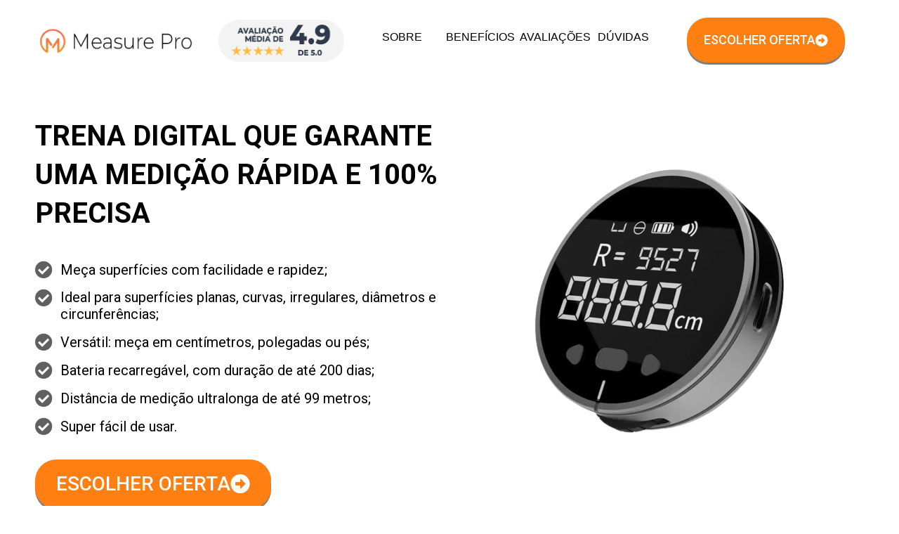

--- FILE ---
content_type: text/html; charset=UTF-8
request_url: https://descricao.com.br/measure-pro-promocao/
body_size: 35284
content:
<!DOCTYPE html>
<html lang="pt-BR" prefix="og: http://ogp.me/ns# fb: http://ogp.me/ns/fb#">
<head><meta charset="UTF-8"><script>if(navigator.userAgent.match(/MSIE|Internet Explorer/i)||navigator.userAgent.match(/Trident\/7\..*?rv:11/i)){var href=document.location.href;if(!href.match(/[?&]nowprocket/)){if(href.indexOf("?")==-1){if(href.indexOf("#")==-1){document.location.href=href+"?nowprocket=1"}else{document.location.href=href.replace("#","?nowprocket=1#")}}else{if(href.indexOf("#")==-1){document.location.href=href+"&nowprocket=1"}else{document.location.href=href.replace("#","&nowprocket=1#")}}}}</script><script>class RocketLazyLoadScripts{constructor(){this.v="1.2.5.1",this.triggerEvents=["keydown","mousedown","mousemove","touchmove","touchstart","touchend","wheel"],this.userEventHandler=this._triggerListener.bind(this),this.touchStartHandler=this._onTouchStart.bind(this),this.touchMoveHandler=this._onTouchMove.bind(this),this.touchEndHandler=this._onTouchEnd.bind(this),this.clickHandler=this._onClick.bind(this),this.interceptedClicks=[],this.interceptedClickListeners=[],this._interceptClickListeners(this),window.addEventListener("pageshow",e=>{this.persisted=e.persisted,this.everythingLoaded&&this._triggerLastFunctions()}),document.addEventListener("DOMContentLoaded",()=>{this._preconnect3rdParties()}),this.delayedScripts={normal:[],async:[],defer:[]},this.trash=[],this.allJQueries=[]}_addUserInteractionListener(e){if(document.hidden){e._triggerListener();return}this.triggerEvents.forEach(t=>window.addEventListener(t,e.userEventHandler,{passive:!0})),window.addEventListener("touchstart",e.touchStartHandler,{passive:!0}),window.addEventListener("mousedown",e.touchStartHandler),document.addEventListener("visibilitychange",e.userEventHandler)}_removeUserInteractionListener(){this.triggerEvents.forEach(e=>window.removeEventListener(e,this.userEventHandler,{passive:!0})),document.removeEventListener("visibilitychange",this.userEventHandler)}_onTouchStart(e){"HTML"!==e.target.tagName&&(window.addEventListener("touchend",this.touchEndHandler),window.addEventListener("mouseup",this.touchEndHandler),window.addEventListener("touchmove",this.touchMoveHandler,{passive:!0}),window.addEventListener("mousemove",this.touchMoveHandler),e.target.addEventListener("click",this.clickHandler),this._disableOtherEventListeners(e.target,!0),this._renameDOMAttribute(e.target,"onclick","rocket-onclick"),this._pendingClickStarted())}_onTouchMove(e){window.removeEventListener("touchend",this.touchEndHandler),window.removeEventListener("mouseup",this.touchEndHandler),window.removeEventListener("touchmove",this.touchMoveHandler,{passive:!0}),window.removeEventListener("mousemove",this.touchMoveHandler),e.target.removeEventListener("click",this.clickHandler),this._disableOtherEventListeners(e.target,!1),this._renameDOMAttribute(e.target,"rocket-onclick","onclick"),this._pendingClickFinished()}_onTouchEnd(){window.removeEventListener("touchend",this.touchEndHandler),window.removeEventListener("mouseup",this.touchEndHandler),window.removeEventListener("touchmove",this.touchMoveHandler,{passive:!0}),window.removeEventListener("mousemove",this.touchMoveHandler)}_onClick(e){e.target.removeEventListener("click",this.clickHandler),this._disableOtherEventListeners(e.target,!1),this._renameDOMAttribute(e.target,"rocket-onclick","onclick"),this.interceptedClicks.push(e),e.preventDefault(),e.stopPropagation(),e.stopImmediatePropagation(),this._pendingClickFinished()}_replayClicks(){window.removeEventListener("touchstart",this.touchStartHandler,{passive:!0}),window.removeEventListener("mousedown",this.touchStartHandler),this.interceptedClicks.forEach(e=>{e.target.dispatchEvent(new MouseEvent("click",{view:e.view,bubbles:!0,cancelable:!0}))})}_interceptClickListeners(e){EventTarget.prototype.addEventListenerBase=EventTarget.prototype.addEventListener,EventTarget.prototype.addEventListener=function(t,i,r){"click"!==t||e.windowLoaded||i===e.clickHandler||e.interceptedClickListeners.push({target:this,func:i,options:r}),(this||window).addEventListenerBase(t,i,r)}}_disableOtherEventListeners(e,t){this.interceptedClickListeners.forEach(i=>{i.target===e&&(t?e.removeEventListener("click",i.func,i.options):e.addEventListener("click",i.func,i.options))}),e.parentNode!==document.documentElement&&this._disableOtherEventListeners(e.parentNode,t)}_waitForPendingClicks(){return new Promise(e=>{this._isClickPending?this._pendingClickFinished=e:e()})}_pendingClickStarted(){this._isClickPending=!0}_pendingClickFinished(){this._isClickPending=!1}_renameDOMAttribute(e,t,i){e.hasAttribute&&e.hasAttribute(t)&&(event.target.setAttribute(i,event.target.getAttribute(t)),event.target.removeAttribute(t))}_triggerListener(){this._removeUserInteractionListener(this),"loading"===document.readyState?document.addEventListener("DOMContentLoaded",this._loadEverythingNow.bind(this)):this._loadEverythingNow()}_preconnect3rdParties(){let e=[];document.querySelectorAll("script[type=rocketlazyloadscript][data-rocket-src]").forEach(t=>{let i=t.getAttribute("data-rocket-src");if(i&&0!==i.indexOf("data:")){0===i.indexOf("//")&&(i=location.protocol+i);try{let r=new URL(i).origin;r!==location.origin&&e.push({src:r,crossOrigin:t.crossOrigin||"module"===t.getAttribute("data-rocket-type")})}catch(n){}}}),e=[...new Map(e.map(e=>[JSON.stringify(e),e])).values()],this._batchInjectResourceHints(e,"preconnect")}async _loadEverythingNow(){this.lastBreath=Date.now(),this._delayEventListeners(this),this._delayJQueryReady(this),this._handleDocumentWrite(),this._registerAllDelayedScripts(),this._preloadAllScripts(),await this._loadScriptsFromList(this.delayedScripts.normal),await this._loadScriptsFromList(this.delayedScripts.defer),await this._loadScriptsFromList(this.delayedScripts.async);try{await this._triggerDOMContentLoaded(),await this._pendingWebpackRequests(this),await this._triggerWindowLoad()}catch(e){console.error(e)}window.dispatchEvent(new Event("rocket-allScriptsLoaded")),this.everythingLoaded=!0,this._waitForPendingClicks().then(()=>{this._replayClicks()}),this._emptyTrash()}_registerAllDelayedScripts(){document.querySelectorAll("script[type=rocketlazyloadscript]").forEach(e=>{e.hasAttribute("data-rocket-src")?e.hasAttribute("async")&&!1!==e.async?this.delayedScripts.async.push(e):e.hasAttribute("defer")&&!1!==e.defer||"module"===e.getAttribute("data-rocket-type")?this.delayedScripts.defer.push(e):this.delayedScripts.normal.push(e):this.delayedScripts.normal.push(e)})}async _transformScript(e){if(await this._littleBreath(),!0===e.noModule&&"noModule"in HTMLScriptElement.prototype){e.setAttribute("data-rocket-status","skipped");return}return new Promise(t=>{let i;function r(){(i||e).setAttribute("data-rocket-status","executed"),t()}try{if(navigator.userAgent.indexOf("Firefox/")>0||""===navigator.vendor)i=document.createElement("script"),[...e.attributes].forEach(e=>{let t=e.nodeName;"type"!==t&&("data-rocket-type"===t&&(t="type"),"data-rocket-src"===t&&(t="src"),i.setAttribute(t,e.nodeValue))}),e.text&&(i.text=e.text),i.hasAttribute("src")?(i.addEventListener("load",r),i.addEventListener("error",function(){i.setAttribute("data-rocket-status","failed"),t()}),setTimeout(()=>{i.isConnected||t()},1)):(i.text=e.text,r()),e.parentNode.replaceChild(i,e);else{let n=e.getAttribute("data-rocket-type"),s=e.getAttribute("data-rocket-src");n?(e.type=n,e.removeAttribute("data-rocket-type")):e.removeAttribute("type"),e.addEventListener("load",r),e.addEventListener("error",function(){e.setAttribute("data-rocket-status","failed"),t()}),s?(e.removeAttribute("data-rocket-src"),e.src=s):e.src="data:text/javascript;base64,"+window.btoa(unescape(encodeURIComponent(e.text)))}}catch(a){e.setAttribute("data-rocket-status","failed"),t()}})}async _loadScriptsFromList(e){let t=e.shift();return t&&t.isConnected?(await this._transformScript(t),this._loadScriptsFromList(e)):Promise.resolve()}_preloadAllScripts(){this._batchInjectResourceHints([...this.delayedScripts.normal,...this.delayedScripts.defer,...this.delayedScripts.async],"preload")}_batchInjectResourceHints(e,t){var i=document.createDocumentFragment();e.forEach(e=>{let r=e.getAttribute&&e.getAttribute("data-rocket-src")||e.src;if(r){let n=document.createElement("link");n.href=r,n.rel=t,"preconnect"!==t&&(n.as="script"),e.getAttribute&&"module"===e.getAttribute("data-rocket-type")&&(n.crossOrigin=!0),e.crossOrigin&&(n.crossOrigin=e.crossOrigin),e.integrity&&(n.integrity=e.integrity),i.appendChild(n),this.trash.push(n)}}),document.head.appendChild(i)}_delayEventListeners(e){let t={};function i(i,r){return t[r].eventsToRewrite.indexOf(i)>=0&&!e.everythingLoaded?"rocket-"+i:i}function r(e,r){var n;!t[n=e]&&(t[n]={originalFunctions:{add:n.addEventListener,remove:n.removeEventListener},eventsToRewrite:[]},n.addEventListener=function(){arguments[0]=i(arguments[0],n),t[n].originalFunctions.add.apply(n,arguments)},n.removeEventListener=function(){arguments[0]=i(arguments[0],n),t[n].originalFunctions.remove.apply(n,arguments)}),t[e].eventsToRewrite.push(r)}function n(t,i){let r=t[i];t[i]=null,Object.defineProperty(t,i,{get:()=>r||function(){},set(n){e.everythingLoaded?r=n:t["rocket"+i]=r=n}})}r(document,"DOMContentLoaded"),r(window,"DOMContentLoaded"),r(window,"load"),r(window,"pageshow"),r(document,"readystatechange"),n(document,"onreadystatechange"),n(window,"onload"),n(window,"onpageshow")}_delayJQueryReady(e){let t;function i(t){return e.everythingLoaded?t:t.split(" ").map(e=>"load"===e||0===e.indexOf("load.")?"rocket-jquery-load":e).join(" ")}function r(r){if(r&&r.fn&&!e.allJQueries.includes(r)){r.fn.ready=r.fn.init.prototype.ready=function(t){return e.domReadyFired?t.bind(document)(r):document.addEventListener("rocket-DOMContentLoaded",()=>t.bind(document)(r)),r([])};let n=r.fn.on;r.fn.on=r.fn.init.prototype.on=function(){return this[0]===window&&("string"==typeof arguments[0]||arguments[0]instanceof String?arguments[0]=i(arguments[0]):"object"==typeof arguments[0]&&Object.keys(arguments[0]).forEach(e=>{let t=arguments[0][e];delete arguments[0][e],arguments[0][i(e)]=t})),n.apply(this,arguments),this},e.allJQueries.push(r)}t=r}r(window.jQuery),Object.defineProperty(window,"jQuery",{get:()=>t,set(e){r(e)}})}async _pendingWebpackRequests(e){let t=document.querySelector("script[data-webpack]");async function i(){return new Promise(e=>{t.addEventListener("load",e),t.addEventListener("error",e)})}t&&(await i(),await e._requestAnimFrame(),await e._pendingWebpackRequests(e))}async _triggerDOMContentLoaded(){this.domReadyFired=!0,await this._littleBreath(),document.dispatchEvent(new Event("rocket-readystatechange")),await this._littleBreath(),document.rocketonreadystatechange&&document.rocketonreadystatechange(),await this._littleBreath(),document.dispatchEvent(new Event("rocket-DOMContentLoaded")),await this._littleBreath(),window.dispatchEvent(new Event("rocket-DOMContentLoaded"))}async _triggerWindowLoad(){await this._littleBreath(),document.dispatchEvent(new Event("rocket-readystatechange")),await this._littleBreath(),document.rocketonreadystatechange&&document.rocketonreadystatechange(),await this._littleBreath(),window.dispatchEvent(new Event("rocket-load")),await this._littleBreath(),window.rocketonload&&window.rocketonload(),await this._littleBreath(),this.allJQueries.forEach(e=>e(window).trigger("rocket-jquery-load")),await this._littleBreath();let e=new Event("rocket-pageshow");e.persisted=this.persisted,window.dispatchEvent(e),await this._littleBreath(),window.rocketonpageshow&&window.rocketonpageshow({persisted:this.persisted}),this.windowLoaded=!0}_triggerLastFunctions(){document.onreadystatechange&&document.onreadystatechange(),window.onload&&window.onload(),window.onpageshow&&window.onpageshow({persisted:this.persisted})}_handleDocumentWrite(){let e=new Map;document.write=document.writeln=function(t){let i=document.currentScript;i||console.error("WPRocket unable to document.write this: "+t);let r=document.createRange(),n=i.parentElement,s=e.get(i);void 0===s&&(s=i.nextSibling,e.set(i,s));let a=document.createDocumentFragment();r.setStart(a,0),a.appendChild(r.createContextualFragment(t)),n.insertBefore(a,s)}}async _littleBreath(){Date.now()-this.lastBreath>45&&(await this._requestAnimFrame(),this.lastBreath=Date.now())}async _requestAnimFrame(){return document.hidden?new Promise(e=>setTimeout(e)):new Promise(e=>requestAnimationFrame(e))}_emptyTrash(){this.trash.forEach(e=>e.remove())}static run(){let e=new RocketLazyLoadScripts;e._addUserInteractionListener(e)}}RocketLazyLoadScripts.run();</script>
	
		<script data-cfasync="false" data-no-defer="1" data-no-minify="1" data-no-optimize="1">var ewww_webp_supported=!1;function check_webp_feature(A,e){var w;e=void 0!==e?e:function(){},ewww_webp_supported?e(ewww_webp_supported):((w=new Image).onload=function(){ewww_webp_supported=0<w.width&&0<w.height,e&&e(ewww_webp_supported)},w.onerror=function(){e&&e(!1)},w.src="data:image/webp;base64,"+{alpha:"UklGRkoAAABXRUJQVlA4WAoAAAAQAAAAAAAAAAAAQUxQSAwAAAARBxAR/Q9ERP8DAABWUDggGAAAABQBAJ0BKgEAAQAAAP4AAA3AAP7mtQAAAA=="}[A])}check_webp_feature("alpha");</script><script data-cfasync="false" data-no-defer="1" data-no-minify="1" data-no-optimize="1">var Arrive=function(c,w){"use strict";if(c.MutationObserver&&"undefined"!=typeof HTMLElement){var r,a=0,u=(r=HTMLElement.prototype.matches||HTMLElement.prototype.webkitMatchesSelector||HTMLElement.prototype.mozMatchesSelector||HTMLElement.prototype.msMatchesSelector,{matchesSelector:function(e,t){return e instanceof HTMLElement&&r.call(e,t)},addMethod:function(e,t,r){var a=e[t];e[t]=function(){return r.length==arguments.length?r.apply(this,arguments):"function"==typeof a?a.apply(this,arguments):void 0}},callCallbacks:function(e,t){t&&t.options.onceOnly&&1==t.firedElems.length&&(e=[e[0]]);for(var r,a=0;r=e[a];a++)r&&r.callback&&r.callback.call(r.elem,r.elem);t&&t.options.onceOnly&&1==t.firedElems.length&&t.me.unbindEventWithSelectorAndCallback.call(t.target,t.selector,t.callback)},checkChildNodesRecursively:function(e,t,r,a){for(var i,n=0;i=e[n];n++)r(i,t,a)&&a.push({callback:t.callback,elem:i}),0<i.childNodes.length&&u.checkChildNodesRecursively(i.childNodes,t,r,a)},mergeArrays:function(e,t){var r,a={};for(r in e)e.hasOwnProperty(r)&&(a[r]=e[r]);for(r in t)t.hasOwnProperty(r)&&(a[r]=t[r]);return a},toElementsArray:function(e){return e=void 0!==e&&("number"!=typeof e.length||e===c)?[e]:e}}),e=(l.prototype.addEvent=function(e,t,r,a){a={target:e,selector:t,options:r,callback:a,firedElems:[]};return this._beforeAdding&&this._beforeAdding(a),this._eventsBucket.push(a),a},l.prototype.removeEvent=function(e){for(var t,r=this._eventsBucket.length-1;t=this._eventsBucket[r];r--)e(t)&&(this._beforeRemoving&&this._beforeRemoving(t),(t=this._eventsBucket.splice(r,1))&&t.length&&(t[0].callback=null))},l.prototype.beforeAdding=function(e){this._beforeAdding=e},l.prototype.beforeRemoving=function(e){this._beforeRemoving=e},l),t=function(i,n){var o=new e,l=this,s={fireOnAttributesModification:!1};return o.beforeAdding(function(t){var e=t.target;e!==c.document&&e!==c||(e=document.getElementsByTagName("html")[0]);var r=new MutationObserver(function(e){n.call(this,e,t)}),a=i(t.options);r.observe(e,a),t.observer=r,t.me=l}),o.beforeRemoving(function(e){e.observer.disconnect()}),this.bindEvent=function(e,t,r){t=u.mergeArrays(s,t);for(var a=u.toElementsArray(this),i=0;i<a.length;i++)o.addEvent(a[i],e,t,r)},this.unbindEvent=function(){var r=u.toElementsArray(this);o.removeEvent(function(e){for(var t=0;t<r.length;t++)if(this===w||e.target===r[t])return!0;return!1})},this.unbindEventWithSelectorOrCallback=function(r){var a=u.toElementsArray(this),i=r,e="function"==typeof r?function(e){for(var t=0;t<a.length;t++)if((this===w||e.target===a[t])&&e.callback===i)return!0;return!1}:function(e){for(var t=0;t<a.length;t++)if((this===w||e.target===a[t])&&e.selector===r)return!0;return!1};o.removeEvent(e)},this.unbindEventWithSelectorAndCallback=function(r,a){var i=u.toElementsArray(this);o.removeEvent(function(e){for(var t=0;t<i.length;t++)if((this===w||e.target===i[t])&&e.selector===r&&e.callback===a)return!0;return!1})},this},i=new function(){var s={fireOnAttributesModification:!1,onceOnly:!1,existing:!1};function n(e,t,r){return!(!u.matchesSelector(e,t.selector)||(e._id===w&&(e._id=a++),-1!=t.firedElems.indexOf(e._id)))&&(t.firedElems.push(e._id),!0)}var c=(i=new t(function(e){var t={attributes:!1,childList:!0,subtree:!0};return e.fireOnAttributesModification&&(t.attributes=!0),t},function(e,i){e.forEach(function(e){var t=e.addedNodes,r=e.target,a=[];null!==t&&0<t.length?u.checkChildNodesRecursively(t,i,n,a):"attributes"===e.type&&n(r,i)&&a.push({callback:i.callback,elem:r}),u.callCallbacks(a,i)})})).bindEvent;return i.bindEvent=function(e,t,r){t=void 0===r?(r=t,s):u.mergeArrays(s,t);var a=u.toElementsArray(this);if(t.existing){for(var i=[],n=0;n<a.length;n++)for(var o=a[n].querySelectorAll(e),l=0;l<o.length;l++)i.push({callback:r,elem:o[l]});if(t.onceOnly&&i.length)return r.call(i[0].elem,i[0].elem);setTimeout(u.callCallbacks,1,i)}c.call(this,e,t,r)},i},o=new function(){var a={};function i(e,t){return u.matchesSelector(e,t.selector)}var n=(o=new t(function(){return{childList:!0,subtree:!0}},function(e,r){e.forEach(function(e){var t=e.removedNodes,e=[];null!==t&&0<t.length&&u.checkChildNodesRecursively(t,r,i,e),u.callCallbacks(e,r)})})).bindEvent;return o.bindEvent=function(e,t,r){t=void 0===r?(r=t,a):u.mergeArrays(a,t),n.call(this,e,t,r)},o};d(HTMLElement.prototype),d(NodeList.prototype),d(HTMLCollection.prototype),d(HTMLDocument.prototype),d(Window.prototype);var n={};return s(i,n,"unbindAllArrive"),s(o,n,"unbindAllLeave"),n}function l(){this._eventsBucket=[],this._beforeAdding=null,this._beforeRemoving=null}function s(e,t,r){u.addMethod(t,r,e.unbindEvent),u.addMethod(t,r,e.unbindEventWithSelectorOrCallback),u.addMethod(t,r,e.unbindEventWithSelectorAndCallback)}function d(e){e.arrive=i.bindEvent,s(i,e,"unbindArrive"),e.leave=o.bindEvent,s(o,e,"unbindLeave")}}(window,void 0),ewww_webp_supported=!1;function check_webp_feature(e,t){var r;ewww_webp_supported?t(ewww_webp_supported):((r=new Image).onload=function(){ewww_webp_supported=0<r.width&&0<r.height,t(ewww_webp_supported)},r.onerror=function(){t(!1)},r.src="data:image/webp;base64,"+{alpha:"UklGRkoAAABXRUJQVlA4WAoAAAAQAAAAAAAAAAAAQUxQSAwAAAARBxAR/Q9ERP8DAABWUDggGAAAABQBAJ0BKgEAAQAAAP4AAA3AAP7mtQAAAA==",animation:"UklGRlIAAABXRUJQVlA4WAoAAAASAAAAAAAAAAAAQU5JTQYAAAD/////AABBTk1GJgAAAAAAAAAAAAAAAAAAAGQAAABWUDhMDQAAAC8AAAAQBxAREYiI/gcA"}[e])}function ewwwLoadImages(e){if(e){for(var t=document.querySelectorAll(".batch-image img, .image-wrapper a, .ngg-pro-masonry-item a, .ngg-galleria-offscreen-seo-wrapper a"),r=0,a=t.length;r<a;r++)ewwwAttr(t[r],"data-src",t[r].getAttribute("data-webp")),ewwwAttr(t[r],"data-thumbnail",t[r].getAttribute("data-webp-thumbnail"));for(var i=document.querySelectorAll("div.woocommerce-product-gallery__image"),r=0,a=i.length;r<a;r++)ewwwAttr(i[r],"data-thumb",i[r].getAttribute("data-webp-thumb"))}for(var n=document.querySelectorAll("video"),r=0,a=n.length;r<a;r++)ewwwAttr(n[r],"poster",e?n[r].getAttribute("data-poster-webp"):n[r].getAttribute("data-poster-image"));for(var o,l=document.querySelectorAll("img.ewww_webp_lazy_load"),r=0,a=l.length;r<a;r++)e&&(ewwwAttr(l[r],"data-lazy-srcset",l[r].getAttribute("data-lazy-srcset-webp")),ewwwAttr(l[r],"data-srcset",l[r].getAttribute("data-srcset-webp")),ewwwAttr(l[r],"data-lazy-src",l[r].getAttribute("data-lazy-src-webp")),ewwwAttr(l[r],"data-src",l[r].getAttribute("data-src-webp")),ewwwAttr(l[r],"data-orig-file",l[r].getAttribute("data-webp-orig-file")),ewwwAttr(l[r],"data-medium-file",l[r].getAttribute("data-webp-medium-file")),ewwwAttr(l[r],"data-large-file",l[r].getAttribute("data-webp-large-file")),null!=(o=l[r].getAttribute("srcset"))&&!1!==o&&o.includes("R0lGOD")&&ewwwAttr(l[r],"src",l[r].getAttribute("data-lazy-src-webp"))),l[r].className=l[r].className.replace(/\bewww_webp_lazy_load\b/,"");for(var s=document.querySelectorAll(".ewww_webp"),r=0,a=s.length;r<a;r++)e?(ewwwAttr(s[r],"srcset",s[r].getAttribute("data-srcset-webp")),ewwwAttr(s[r],"src",s[r].getAttribute("data-src-webp")),ewwwAttr(s[r],"data-orig-file",s[r].getAttribute("data-webp-orig-file")),ewwwAttr(s[r],"data-medium-file",s[r].getAttribute("data-webp-medium-file")),ewwwAttr(s[r],"data-large-file",s[r].getAttribute("data-webp-large-file")),ewwwAttr(s[r],"data-large_image",s[r].getAttribute("data-webp-large_image")),ewwwAttr(s[r],"data-src",s[r].getAttribute("data-webp-src"))):(ewwwAttr(s[r],"srcset",s[r].getAttribute("data-srcset-img")),ewwwAttr(s[r],"src",s[r].getAttribute("data-src-img"))),s[r].className=s[r].className.replace(/\bewww_webp\b/,"ewww_webp_loaded");window.jQuery&&jQuery.fn.isotope&&jQuery.fn.imagesLoaded&&(jQuery(".fusion-posts-container-infinite").imagesLoaded(function(){jQuery(".fusion-posts-container-infinite").hasClass("isotope")&&jQuery(".fusion-posts-container-infinite").isotope()}),jQuery(".fusion-portfolio:not(.fusion-recent-works) .fusion-portfolio-wrapper").imagesLoaded(function(){jQuery(".fusion-portfolio:not(.fusion-recent-works) .fusion-portfolio-wrapper").isotope()}))}function ewwwWebPInit(e){ewwwLoadImages(e),ewwwNggLoadGalleries(e),document.arrive(".ewww_webp",function(){ewwwLoadImages(e)}),document.arrive(".ewww_webp_lazy_load",function(){ewwwLoadImages(e)}),document.arrive("videos",function(){ewwwLoadImages(e)}),"loading"==document.readyState?document.addEventListener("DOMContentLoaded",ewwwJSONParserInit):("undefined"!=typeof galleries&&ewwwNggParseGalleries(e),ewwwWooParseVariations(e))}function ewwwAttr(e,t,r){null!=r&&!1!==r&&e.setAttribute(t,r)}function ewwwJSONParserInit(){"undefined"!=typeof galleries&&check_webp_feature("alpha",ewwwNggParseGalleries),check_webp_feature("alpha",ewwwWooParseVariations)}function ewwwWooParseVariations(e){if(e)for(var t=document.querySelectorAll("form.variations_form"),r=0,a=t.length;r<a;r++){var i=t[r].getAttribute("data-product_variations"),n=!1;try{for(var o in i=JSON.parse(i))void 0!==i[o]&&void 0!==i[o].image&&(void 0!==i[o].image.src_webp&&(i[o].image.src=i[o].image.src_webp,n=!0),void 0!==i[o].image.srcset_webp&&(i[o].image.srcset=i[o].image.srcset_webp,n=!0),void 0!==i[o].image.full_src_webp&&(i[o].image.full_src=i[o].image.full_src_webp,n=!0),void 0!==i[o].image.gallery_thumbnail_src_webp&&(i[o].image.gallery_thumbnail_src=i[o].image.gallery_thumbnail_src_webp,n=!0),void 0!==i[o].image.thumb_src_webp&&(i[o].image.thumb_src=i[o].image.thumb_src_webp,n=!0));n&&ewwwAttr(t[r],"data-product_variations",JSON.stringify(i))}catch(e){}}}function ewwwNggParseGalleries(e){if(e)for(var t in galleries){var r=galleries[t];galleries[t].images_list=ewwwNggParseImageList(r.images_list)}}function ewwwNggLoadGalleries(e){e&&document.addEventListener("ngg.galleria.themeadded",function(e,t){window.ngg_galleria._create_backup=window.ngg_galleria.create,window.ngg_galleria.create=function(e,t){var r=$(e).data("id");return galleries["gallery_"+r].images_list=ewwwNggParseImageList(galleries["gallery_"+r].images_list),window.ngg_galleria._create_backup(e,t)}})}function ewwwNggParseImageList(e){for(var t in e){var r=e[t];if(void 0!==r["image-webp"]&&(e[t].image=r["image-webp"],delete e[t]["image-webp"]),void 0!==r["thumb-webp"]&&(e[t].thumb=r["thumb-webp"],delete e[t]["thumb-webp"]),void 0!==r.full_image_webp&&(e[t].full_image=r.full_image_webp,delete e[t].full_image_webp),void 0!==r.srcsets)for(var a in r.srcsets)nggSrcset=r.srcsets[a],void 0!==r.srcsets[a+"-webp"]&&(e[t].srcsets[a]=r.srcsets[a+"-webp"],delete e[t].srcsets[a+"-webp"]);if(void 0!==r.full_srcsets)for(var i in r.full_srcsets)nggFSrcset=r.full_srcsets[i],void 0!==r.full_srcsets[i+"-webp"]&&(e[t].full_srcsets[i]=r.full_srcsets[i+"-webp"],delete e[t].full_srcsets[i+"-webp"])}return e}check_webp_feature("alpha",ewwwWebPInit);</script><title>Measure Pro™ &#8211; Descrição Magazine</title><link rel="preload" as="style" href="https://fonts.googleapis.com/css?family=Roboto%3A100%2C100italic%2C200%2C200italic%2C300%2C300italic%2C400%2C400italic%2C500%2C500italic%2C600%2C600italic%2C700%2C700italic%2C800%2C800italic%2C900%2C900italic%7CRoboto%20Slab%3A100%2C100italic%2C200%2C200italic%2C300%2C300italic%2C400%2C400italic%2C500%2C500italic%2C600%2C600italic%2C700%2C700italic%2C800%2C800italic%2C900%2C900italic%7CMontserrat%3A100%2C100italic%2C200%2C200italic%2C300%2C300italic%2C400%2C400italic%2C500%2C500italic%2C600%2C600italic%2C700%2C700italic%2C800%2C800italic%2C900%2C900italic&#038;display=swap" /><link rel="stylesheet" href="https://fonts.googleapis.com/css?family=Roboto%3A100%2C100italic%2C200%2C200italic%2C300%2C300italic%2C400%2C400italic%2C500%2C500italic%2C600%2C600italic%2C700%2C700italic%2C800%2C800italic%2C900%2C900italic%7CRoboto%20Slab%3A100%2C100italic%2C200%2C200italic%2C300%2C300italic%2C400%2C400italic%2C500%2C500italic%2C600%2C600italic%2C700%2C700italic%2C800%2C800italic%2C900%2C900italic%7CMontserrat%3A100%2C100italic%2C200%2C200italic%2C300%2C300italic%2C400%2C400italic%2C500%2C500italic%2C600%2C600italic%2C700%2C700italic%2C800%2C800italic%2C900%2C900italic&#038;display=swap" media="print" onload="this.media='all'" /><noscript><link rel="stylesheet" href="https://fonts.googleapis.com/css?family=Roboto%3A100%2C100italic%2C200%2C200italic%2C300%2C300italic%2C400%2C400italic%2C500%2C500italic%2C600%2C600italic%2C700%2C700italic%2C800%2C800italic%2C900%2C900italic%7CRoboto%20Slab%3A100%2C100italic%2C200%2C200italic%2C300%2C300italic%2C400%2C400italic%2C500%2C500italic%2C600%2C600italic%2C700%2C700italic%2C800%2C800italic%2C900%2C900italic%7CMontserrat%3A100%2C100italic%2C200%2C200italic%2C300%2C300italic%2C400%2C400italic%2C500%2C500italic%2C600%2C600italic%2C700%2C700italic%2C800%2C800italic%2C900%2C900italic&#038;display=swap" /></noscript>
<meta name='robots' content='max-image-preview:large' />

<!-- Google Tag Manager for WordPress by gtm4wp.com -->
<script data-cfasync="false" data-pagespeed-no-defer>
	var gtm4wp_datalayer_name = "dataLayer";
	var dataLayer = dataLayer || [];
	const gtm4wp_use_sku_instead = 0;
	const gtm4wp_currency = 'BRL';
	const gtm4wp_product_per_impression = 10;
	const gtm4wp_clear_ecommerce = false;
	const gtm4wp_datalayer_max_timeout = 2000;
</script>
<!-- End Google Tag Manager for WordPress by gtm4wp.com --><link rel='dns-prefetch' href='//cdn.ryviu.com' />
<link href='https://fonts.gstatic.com' crossorigin rel='preconnect' />
<link rel="alternate" type="application/rss+xml" title="Feed para Descrição Magazine &raquo;" href="https://descricao.com.br/feed/" />
<link rel="alternate" type="application/rss+xml" title="Feed de comentários para Descrição Magazine &raquo;" href="https://descricao.com.br/comments/feed/" />
<link rel="alternate" title="oEmbed (JSON)" type="application/json+oembed" href="https://descricao.com.br/wp-json/oembed/1.0/embed?url=https%3A%2F%2Fdescricao.com.br%2Fmeasure-pro-promocao%2F" />
<link rel="alternate" title="oEmbed (XML)" type="text/xml+oembed" href="https://descricao.com.br/wp-json/oembed/1.0/embed?url=https%3A%2F%2Fdescricao.com.br%2Fmeasure-pro-promocao%2F&#038;format=xml" />
		<link rel="shortcut icon" href="//descricao.com.br/wp-content/uploads/2021/04/favicon.png" type="image/x-icon" />
				<link rel="apple-touch-icon" href="//descricao.com.br/wp-content/uploads/2021/04/60x60.png" />
				<link rel="apple-touch-icon" sizes="120x120" href="//descricao.com.br/wp-content/uploads/2021/04/120x120.png" />
				<link rel="apple-touch-icon" sizes="76x76" href="//descricao.com.br/wp-content/uploads/2021/04/76x76.png" />
				<link rel="apple-touch-icon" sizes="152x152" href="//descricao.com.br/wp-content/uploads/2021/04/152x152.png" />
			<meta name="twitter:card" content="summary_large_image">
	<meta property="twitter:title" content="Measure Pro™"/>
	<meta property="og:title" content="Measure Pro™"/>
	<meta property="og:type" content="website"/>
	<meta property="og:url" content="https://descricao.com.br/measure-pro-promocao/"/>
	<meta property="og:site_name" content="Descrição Magazine"/>
	<meta property="og:description" content="SOBREBENEFÍCIOSAVALIAÇÕESDÚVIDAS ESCOLHER OFERTA ESCOLHER OFERTA TRENA DIGITAL QUE GARANTE UMA MEDIÇÃO RÁPIDA E 100% PRECISA Meça superfícies com facilidade e rapidez; Ideal para superfícies planas, curvas, irregulares, diâmetros e circunferências; Versátil: meça em centímetros, polegadas ou pés; Bateria recarregável, com duração de até 200 dias;&hellip;"/>

						<meta property="og:image" content="https://descricao.com.br/wp-content/uploads/2021/07/Banner-Magazine-400px.png"/>
				<style id='wp-img-auto-sizes-contain-inline-css'>
img:is([sizes=auto i],[sizes^="auto," i]){contain-intrinsic-size:3000px 1500px}
/*# sourceURL=wp-img-auto-sizes-contain-inline-css */
</style>
<style id='wp-emoji-styles-inline-css'>

	img.wp-smiley, img.emoji {
		display: inline !important;
		border: none !important;
		box-shadow: none !important;
		height: 1em !important;
		width: 1em !important;
		margin: 0 0.07em !important;
		vertical-align: -0.1em !important;
		background: none !important;
		padding: 0 !important;
	}
/*# sourceURL=wp-emoji-styles-inline-css */
</style>
<style id='classic-theme-styles-inline-css'>
/*! This file is auto-generated */
.wp-block-button__link{color:#fff;background-color:#32373c;border-radius:9999px;box-shadow:none;text-decoration:none;padding:calc(.667em + 2px) calc(1.333em + 2px);font-size:1.125em}.wp-block-file__button{background:#32373c;color:#fff;text-decoration:none}
/*# sourceURL=/wp-includes/css/classic-themes.min.css */
</style>
<style id='global-styles-inline-css'>
:root{--wp--preset--aspect-ratio--square: 1;--wp--preset--aspect-ratio--4-3: 4/3;--wp--preset--aspect-ratio--3-4: 3/4;--wp--preset--aspect-ratio--3-2: 3/2;--wp--preset--aspect-ratio--2-3: 2/3;--wp--preset--aspect-ratio--16-9: 16/9;--wp--preset--aspect-ratio--9-16: 9/16;--wp--preset--color--black: #000000;--wp--preset--color--cyan-bluish-gray: #abb8c3;--wp--preset--color--white: #ffffff;--wp--preset--color--pale-pink: #f78da7;--wp--preset--color--vivid-red: #cf2e2e;--wp--preset--color--luminous-vivid-orange: #ff6900;--wp--preset--color--luminous-vivid-amber: #fcb900;--wp--preset--color--light-green-cyan: #7bdcb5;--wp--preset--color--vivid-green-cyan: #00d084;--wp--preset--color--pale-cyan-blue: #8ed1fc;--wp--preset--color--vivid-cyan-blue: #0693e3;--wp--preset--color--vivid-purple: #9b51e0;--wp--preset--color--primary: #cc9900;--wp--preset--color--secondary: #e36159;--wp--preset--color--tertiary: #2baab1;--wp--preset--color--quaternary: #383f48;--wp--preset--color--dark: #212529;--wp--preset--color--light: #ffffff;--wp--preset--gradient--vivid-cyan-blue-to-vivid-purple: linear-gradient(135deg,rgb(6,147,227) 0%,rgb(155,81,224) 100%);--wp--preset--gradient--light-green-cyan-to-vivid-green-cyan: linear-gradient(135deg,rgb(122,220,180) 0%,rgb(0,208,130) 100%);--wp--preset--gradient--luminous-vivid-amber-to-luminous-vivid-orange: linear-gradient(135deg,rgb(252,185,0) 0%,rgb(255,105,0) 100%);--wp--preset--gradient--luminous-vivid-orange-to-vivid-red: linear-gradient(135deg,rgb(255,105,0) 0%,rgb(207,46,46) 100%);--wp--preset--gradient--very-light-gray-to-cyan-bluish-gray: linear-gradient(135deg,rgb(238,238,238) 0%,rgb(169,184,195) 100%);--wp--preset--gradient--cool-to-warm-spectrum: linear-gradient(135deg,rgb(74,234,220) 0%,rgb(151,120,209) 20%,rgb(207,42,186) 40%,rgb(238,44,130) 60%,rgb(251,105,98) 80%,rgb(254,248,76) 100%);--wp--preset--gradient--blush-light-purple: linear-gradient(135deg,rgb(255,206,236) 0%,rgb(152,150,240) 100%);--wp--preset--gradient--blush-bordeaux: linear-gradient(135deg,rgb(254,205,165) 0%,rgb(254,45,45) 50%,rgb(107,0,62) 100%);--wp--preset--gradient--luminous-dusk: linear-gradient(135deg,rgb(255,203,112) 0%,rgb(199,81,192) 50%,rgb(65,88,208) 100%);--wp--preset--gradient--pale-ocean: linear-gradient(135deg,rgb(255,245,203) 0%,rgb(182,227,212) 50%,rgb(51,167,181) 100%);--wp--preset--gradient--electric-grass: linear-gradient(135deg,rgb(202,248,128) 0%,rgb(113,206,126) 100%);--wp--preset--gradient--midnight: linear-gradient(135deg,rgb(2,3,129) 0%,rgb(40,116,252) 100%);--wp--preset--font-size--small: 13px;--wp--preset--font-size--medium: 20px;--wp--preset--font-size--large: 36px;--wp--preset--font-size--x-large: 42px;--wp--preset--spacing--20: 0.44rem;--wp--preset--spacing--30: 0.67rem;--wp--preset--spacing--40: 1rem;--wp--preset--spacing--50: 1.5rem;--wp--preset--spacing--60: 2.25rem;--wp--preset--spacing--70: 3.38rem;--wp--preset--spacing--80: 5.06rem;--wp--preset--shadow--natural: 6px 6px 9px rgba(0, 0, 0, 0.2);--wp--preset--shadow--deep: 12px 12px 50px rgba(0, 0, 0, 0.4);--wp--preset--shadow--sharp: 6px 6px 0px rgba(0, 0, 0, 0.2);--wp--preset--shadow--outlined: 6px 6px 0px -3px rgb(255, 255, 255), 6px 6px rgb(0, 0, 0);--wp--preset--shadow--crisp: 6px 6px 0px rgb(0, 0, 0);}:where(.is-layout-flex){gap: 0.5em;}:where(.is-layout-grid){gap: 0.5em;}body .is-layout-flex{display: flex;}.is-layout-flex{flex-wrap: wrap;align-items: center;}.is-layout-flex > :is(*, div){margin: 0;}body .is-layout-grid{display: grid;}.is-layout-grid > :is(*, div){margin: 0;}:where(.wp-block-columns.is-layout-flex){gap: 2em;}:where(.wp-block-columns.is-layout-grid){gap: 2em;}:where(.wp-block-post-template.is-layout-flex){gap: 1.25em;}:where(.wp-block-post-template.is-layout-grid){gap: 1.25em;}.has-black-color{color: var(--wp--preset--color--black) !important;}.has-cyan-bluish-gray-color{color: var(--wp--preset--color--cyan-bluish-gray) !important;}.has-white-color{color: var(--wp--preset--color--white) !important;}.has-pale-pink-color{color: var(--wp--preset--color--pale-pink) !important;}.has-vivid-red-color{color: var(--wp--preset--color--vivid-red) !important;}.has-luminous-vivid-orange-color{color: var(--wp--preset--color--luminous-vivid-orange) !important;}.has-luminous-vivid-amber-color{color: var(--wp--preset--color--luminous-vivid-amber) !important;}.has-light-green-cyan-color{color: var(--wp--preset--color--light-green-cyan) !important;}.has-vivid-green-cyan-color{color: var(--wp--preset--color--vivid-green-cyan) !important;}.has-pale-cyan-blue-color{color: var(--wp--preset--color--pale-cyan-blue) !important;}.has-vivid-cyan-blue-color{color: var(--wp--preset--color--vivid-cyan-blue) !important;}.has-vivid-purple-color{color: var(--wp--preset--color--vivid-purple) !important;}.has-black-background-color{background-color: var(--wp--preset--color--black) !important;}.has-cyan-bluish-gray-background-color{background-color: var(--wp--preset--color--cyan-bluish-gray) !important;}.has-white-background-color{background-color: var(--wp--preset--color--white) !important;}.has-pale-pink-background-color{background-color: var(--wp--preset--color--pale-pink) !important;}.has-vivid-red-background-color{background-color: var(--wp--preset--color--vivid-red) !important;}.has-luminous-vivid-orange-background-color{background-color: var(--wp--preset--color--luminous-vivid-orange) !important;}.has-luminous-vivid-amber-background-color{background-color: var(--wp--preset--color--luminous-vivid-amber) !important;}.has-light-green-cyan-background-color{background-color: var(--wp--preset--color--light-green-cyan) !important;}.has-vivid-green-cyan-background-color{background-color: var(--wp--preset--color--vivid-green-cyan) !important;}.has-pale-cyan-blue-background-color{background-color: var(--wp--preset--color--pale-cyan-blue) !important;}.has-vivid-cyan-blue-background-color{background-color: var(--wp--preset--color--vivid-cyan-blue) !important;}.has-vivid-purple-background-color{background-color: var(--wp--preset--color--vivid-purple) !important;}.has-black-border-color{border-color: var(--wp--preset--color--black) !important;}.has-cyan-bluish-gray-border-color{border-color: var(--wp--preset--color--cyan-bluish-gray) !important;}.has-white-border-color{border-color: var(--wp--preset--color--white) !important;}.has-pale-pink-border-color{border-color: var(--wp--preset--color--pale-pink) !important;}.has-vivid-red-border-color{border-color: var(--wp--preset--color--vivid-red) !important;}.has-luminous-vivid-orange-border-color{border-color: var(--wp--preset--color--luminous-vivid-orange) !important;}.has-luminous-vivid-amber-border-color{border-color: var(--wp--preset--color--luminous-vivid-amber) !important;}.has-light-green-cyan-border-color{border-color: var(--wp--preset--color--light-green-cyan) !important;}.has-vivid-green-cyan-border-color{border-color: var(--wp--preset--color--vivid-green-cyan) !important;}.has-pale-cyan-blue-border-color{border-color: var(--wp--preset--color--pale-cyan-blue) !important;}.has-vivid-cyan-blue-border-color{border-color: var(--wp--preset--color--vivid-cyan-blue) !important;}.has-vivid-purple-border-color{border-color: var(--wp--preset--color--vivid-purple) !important;}.has-vivid-cyan-blue-to-vivid-purple-gradient-background{background: var(--wp--preset--gradient--vivid-cyan-blue-to-vivid-purple) !important;}.has-light-green-cyan-to-vivid-green-cyan-gradient-background{background: var(--wp--preset--gradient--light-green-cyan-to-vivid-green-cyan) !important;}.has-luminous-vivid-amber-to-luminous-vivid-orange-gradient-background{background: var(--wp--preset--gradient--luminous-vivid-amber-to-luminous-vivid-orange) !important;}.has-luminous-vivid-orange-to-vivid-red-gradient-background{background: var(--wp--preset--gradient--luminous-vivid-orange-to-vivid-red) !important;}.has-very-light-gray-to-cyan-bluish-gray-gradient-background{background: var(--wp--preset--gradient--very-light-gray-to-cyan-bluish-gray) !important;}.has-cool-to-warm-spectrum-gradient-background{background: var(--wp--preset--gradient--cool-to-warm-spectrum) !important;}.has-blush-light-purple-gradient-background{background: var(--wp--preset--gradient--blush-light-purple) !important;}.has-blush-bordeaux-gradient-background{background: var(--wp--preset--gradient--blush-bordeaux) !important;}.has-luminous-dusk-gradient-background{background: var(--wp--preset--gradient--luminous-dusk) !important;}.has-pale-ocean-gradient-background{background: var(--wp--preset--gradient--pale-ocean) !important;}.has-electric-grass-gradient-background{background: var(--wp--preset--gradient--electric-grass) !important;}.has-midnight-gradient-background{background: var(--wp--preset--gradient--midnight) !important;}.has-small-font-size{font-size: var(--wp--preset--font-size--small) !important;}.has-medium-font-size{font-size: var(--wp--preset--font-size--medium) !important;}.has-large-font-size{font-size: var(--wp--preset--font-size--large) !important;}.has-x-large-font-size{font-size: var(--wp--preset--font-size--x-large) !important;}
:where(.wp-block-post-template.is-layout-flex){gap: 1.25em;}:where(.wp-block-post-template.is-layout-grid){gap: 1.25em;}
:where(.wp-block-term-template.is-layout-flex){gap: 1.25em;}:where(.wp-block-term-template.is-layout-grid){gap: 1.25em;}
:where(.wp-block-columns.is-layout-flex){gap: 2em;}:where(.wp-block-columns.is-layout-grid){gap: 2em;}
:root :where(.wp-block-pullquote){font-size: 1.5em;line-height: 1.6;}
/*# sourceURL=global-styles-inline-css */
</style>
<style id='woocommerce-inline-inline-css'>
.woocommerce form .form-row .required { visibility: visible; }
/*# sourceURL=woocommerce-inline-inline-css */
</style>
<link data-minify="1" rel='stylesheet' id='woo-parcelas-com-e-sem-juros-public-css' href='https://descricao.com.br/wp-content/cache/min/1/wp-content/cache/busting/1/wp-content/plugins/woo-parcelas-com-e-sem-juros/public/css/woo-parcelas-com-e-sem-juros-public.css?ver=1768612907' media='all' />
<link data-minify="1" rel='stylesheet' id='pmw-public-elementor-fix-css' href='https://descricao.com.br/wp-content/cache/min/1/wp-content/plugins/woocommerce-google-adwords-conversion-tracking-tag/css/public/elementor-fix.css?ver=1768612907' media='all' />
<link data-minify="1" rel='stylesheet' id='elementor-icons-css' href='https://descricao.com.br/wp-content/cache/min/1/wp-content/plugins/elementor/assets/lib/eicons/css/elementor-icons.min.css?ver=1768613037' media='all' />
<link rel='stylesheet' id='elementor-frontend-css' href='https://descricao.com.br/wp-content/uploads/elementor/css/custom-frontend.min.css?ver=1768612767' media='all' />
<link rel='stylesheet' id='elementor-post-33834-css' href='https://descricao.com.br/wp-content/uploads/elementor/css/post-33834.css?ver=1768612767' media='all' />
<link rel='stylesheet' id='elementor-pro-css' href='https://descricao.com.br/wp-content/uploads/elementor/css/custom-pro-frontend.min.css?ver=1768612767' media='all' />
<link rel='stylesheet' id='widget-image-css' href='https://descricao.com.br/wp-content/plugins/elementor/assets/css/widget-image.min.css?ver=3.34.1' media='all' />
<link rel='stylesheet' id='widget-heading-css' href='https://descricao.com.br/wp-content/plugins/elementor/assets/css/widget-heading.min.css?ver=3.34.1' media='all' />
<link rel='stylesheet' id='widget-icon-list-css' href='https://descricao.com.br/wp-content/uploads/elementor/css/custom-widget-icon-list.min.css?ver=1768612767' media='all' />
<link rel='stylesheet' id='widget-menu-anchor-css' href='https://descricao.com.br/wp-content/plugins/elementor/assets/css/widget-menu-anchor.min.css?ver=3.34.1' media='all' />
<link rel='stylesheet' id='widget-icon-box-css' href='https://descricao.com.br/wp-content/uploads/elementor/css/custom-widget-icon-box.min.css?ver=1768612767' media='all' />
<link rel='stylesheet' id='widget-accordion-css' href='https://descricao.com.br/wp-content/uploads/elementor/css/custom-widget-accordion.min.css?ver=1768612767' media='all' />
<link data-minify="1" rel='stylesheet' id='ryviu-local-css-css' href='https://descricao.com.br/wp-content/cache/min/1/wp-content/plugins/ryviu/assets/css/local-ryviu.css?ver=1768612907' media='all' />
<link data-minify="1" rel='stylesheet' id='porto-css-vars-css' href='https://descricao.com.br/wp-content/cache/min/1/wp-content/uploads/porto_styles/theme_css_vars.css?ver=1768612907' media='all' />
<link data-minify="1" rel='stylesheet' id='bootstrap-css' href='https://descricao.com.br/wp-content/cache/min/1/wp-content/uploads/porto_styles/bootstrap.css?ver=1768612907' media='all' />
<link data-minify="1" rel='stylesheet' id='porto-plugins-css' href='https://descricao.com.br/wp-content/cache/min/1/wp-content/themes/porto/css/plugins_optimized.css?ver=1768612907' media='all' />
<link data-minify="1" rel='stylesheet' id='porto-theme-css' href='https://descricao.com.br/wp-content/cache/min/1/wp-content/themes/porto/css/theme.css?ver=1768612907' media='all' />
<link data-minify="1" rel='stylesheet' id='porto-shortcodes-css' href='https://descricao.com.br/wp-content/cache/min/1/wp-content/uploads/porto_styles/shortcodes.css?ver=1768612907' media='all' />
<link data-minify="1" rel='stylesheet' id='porto-theme-shop-css' href='https://descricao.com.br/wp-content/cache/min/1/wp-content/themes/porto/css/theme_shop.css?ver=1768612907' media='all' />
<link data-minify="1" rel='stylesheet' id='porto-theme-vc-css' href='https://descricao.com.br/wp-content/cache/min/1/wp-content/themes/porto/css/theme_vc.css?ver=1768612907' media='all' />
<link data-minify="1" rel='stylesheet' id='porto-theme-elementor-css' href='https://descricao.com.br/wp-content/cache/min/1/wp-content/themes/porto/css/theme_elementor.css?ver=1768612907' media='all' />
<link data-minify="1" rel='stylesheet' id='porto-dynamic-style-css' href='https://descricao.com.br/wp-content/cache/min/1/wp-content/uploads/porto_styles/dynamic_style.css?ver=1768612907' media='all' />
<link data-minify="1" rel='stylesheet' id='porto-type-builder-css' href='https://descricao.com.br/wp-content/cache/min/1/wp-content/plugins/porto-functionality/builders/assets/type-builder.css?ver=1768612907' media='all' />
<link data-minify="1" rel='stylesheet' id='porto-account-login-style-css' href='https://descricao.com.br/wp-content/cache/min/1/wp-content/themes/porto/css/theme/shop/login-style/account-login.css?ver=1768612907' media='all' />
<link rel='stylesheet' id='elementor-post-484452-css' href='https://descricao.com.br/wp-content/uploads/elementor/css/post-484452.css?ver=1768854097' media='all' />
<link data-minify="1" rel='stylesheet' id='porto-style-css' href='https://descricao.com.br/wp-content/cache/min/1/wp-content/themes/porto/style.css?ver=1768612907' media='all' />
<style id='porto-style-inline-css'>
.side-header-narrow-bar-logo{max-width:150px}@media (min-width:992px){}.page-top .page-title-wrap{line-height:0}body.single-product .page-top .breadcrumbs-wrap{padding-right:55px}#login-form-popup{max-width:480px}.main-content,.left-sidebar,.right-sidebar{padding-top:10px}.page-top{margin-bottom:30px}.custom-font4{font-family:'Segoe Script','Savoye LET'}.header-top > .container,.header-top > .container-fluid{height:64px}.header-top > .container{padding-top:.8125rem;padding-bottom:.8125rem}.porto-block-html-top .porto-sicon-box{-ms-flex-pack:center;justify-content:center}.porto-block-html-top .porto-sicon-default .porto-icon{margin-right:.5rem}.top-links > li.menu-item > a{text-transform:none}#header .my-wishlist,#header .my-account{font-size:22px}#mini-cart .cart-items,.my-wishlist .wishlist-count{background:#cc9900;box-shadow:none}#header .header-main .header-row>div{-ms-flex-pack:center;justify-content:center}#header .searchform{box-shadow:none}#header .searchform input{width:280px;height:36px}#header .searchform button{border-left:1px solid rgba(255,255,255,.5)}#header .searchform-popup .search-toggle{font-size:18px;color:#282828}@media (min-width:992px){#header .logo img{transform-origin:center center}}.breadcrumb,.page-top ul.breadcrumb>li a{font-family:Poppins,sans-serif;text-transform:uppercase;font-size:.625rem;font-weight:700;letter-spacing:-.025em}.page-top ul.breadcrumb>li .delimiter{position:relative;top:-1px;font-size:1.125rem}.page-top > .container:after{content:'';display:block;position:relative;top:12px;border-bottom:1px solid #e7e7e7}.btn{font-family:Poppins;font-weight:700}.shortcode_wysija{display:table;width:100%;max-width:460px;margin-left:auto;margin-right:auto}.shortcode_wysija .wysija-paragraph{display:table-cell;border:none;vertical-align:middle}.shortcode_wysija .wysija-input{border:none;height:3.25rem;padding-left:20px;padding-right:20px}.shortcode_wysija .wysija-submit{height:3.25rem;padding:10px 2rem;text-shadow:none !important;font-size:.75rem}.porto_products_filter_form .btn-submit{display:none}.porto_products_filter_form select{height:2.8125rem;margin-bottom:0.625rem}.porto_products_filter_form select:last-of-type{margin-bottom:0}ul.products li.product-category .thumb-info-title{width:auto;background:#282828;padding:.9em 1.4em}ul.products li.product-category .thumb-info h3{letter-spacing:-.035em;font-size:.875rem}.woocommerce-pagination ul li .prev:before{content:"\e829"}.woocommerce-pagination ul li .next:before{content:"\e828"}.section-product-light .product-image img{filter:brightness(1.06)}.widget_price_filter .price_slider_amount .clear{display:none}body.woocommerce-page.archive .sidebar-content aside.widget{border-bottom:none;padding:0 0 10px}body.woocommerce-page.archive .sidebar-content .widget ul{padding-left:10px}body.woocommerce-page.archive .sidebar-content{border:none}.woocommerce-page .sidebar-content .widget-title{font-size:14px}body.woocommerce-page.archive .owl-carousel.show-nav-title .owl-nav{margin-top:-57px}body.woocommerce-page.archive .sidebar-content .widget .widget-title{padding:10px 0;border-bottom:2px solid rgba(0,0,0,0.1)}body.woocommerce-page.archive .sidebar-content .widget:first-child .widget-title{padding-top:0}.shop-loop-after{border-top:2px solid rgba(0,0,0,0.1)}.woocommerce-pagination ul li .prev,.woocommerce-pagination ul li .next{border:none}.woocommerce-pagination ul li .prev:before,.woocommerce-pagination ul li .next:before{font-size:15px}.sidebar .product-categories li>a{font-size:12px;font-weight:400;line-height:22px}.sidebar-content .filter-item-list{display:block}.sidebar-content .filter-item-list .filter-color{text-indent:35px;width:18px;height:18px;line-height:19px;padding:0;margin-bottom:14px}.sidebar-content .filter-item-list a:not(.filter-color):not(.filter-item){display:inline-block;border:none;font-size:inherit;padding:0}.widget>div>ul li,.widget>ul li{line-height:1.7}.sidebar-content .widget>div>ul,.sidebar-content .widget>ul{font-size:12px}.footer-top > .container{max-width:none;padding-left:20px;padding-right:20px}.footer-top .wp-block-image:after{content:'\f16d';font-family:'Font Awesome 5 Brands';font-size:1.5rem;position:absolute;color:#fff;bottom:1.25rem;right:1.25rem}#footer .widget-title{font-size:15px;text-transform:uppercase}#footer{padding-bottom:1.5rem}#footer .footer-main > .container{padding-bottom:0;padding-top:3rem}#footer .footer-main > .container:after{content:'';display:block;border-bottom:1px solid rgba(255,255,255,.05)}#footer .share-links a{font-size:1.125rem;box-shadow:none}.footer-main > .container > .row{align-items:center}.footer-main > .container > .row > div{display:flex;align-items:flex-end}@media (min-width:992px){.footer-main > .container > .row > div:last-child{justify-content:flex-end}}.footer-main .widget{margin-top:0}.footer-main .widget:not(:last-child){margin-right:1.5rem}.footer-main .menu{display:flex;flex-wrap:wrap;border-bottom:none;margin-top:0}.footer-main .widget>div>ul li{border:none;padding:0;margin-right:1.5rem}.footer-main .menu li:before{display:none}@media(max-width:768px){.page-id-209{padding-left:10px !important;padding-right:10px !important;background:#F6F6F5 !important}}@media only screen and (max-width:768px){#footer{margin-bottom:0}.footer-main > .container > .row > div{align-items:flex-start}aside#media_image-5{width:100%;display:flex;align-items:center;justify-content:center}}
/*# sourceURL=porto-style-inline-css */
</style>
<link rel='stylesheet' id='styles-child-css' href='https://descricao.com.br/wp-content/themes/porto-child/style.css?ver=6.9' media='all' />



<link rel='stylesheet' id='elementor-icons-shared-0-css' href='https://descricao.com.br/wp-content/plugins/elementor/assets/lib/font-awesome/css/fontawesome.min.css?ver=5.15.3' media='all' />
<link data-minify="1" rel='stylesheet' id='elementor-icons-fa-solid-css' href='https://descricao.com.br/wp-content/cache/min/1/wp-content/plugins/elementor/assets/lib/font-awesome/css/solid.min.css?ver=1768613037' media='all' />
<script src="https://descricao.com.br/wp-includes/js/jquery/jquery.min.js?ver=3.7.1" id="jquery-core-js"></script>
<script src="https://descricao.com.br/wp-includes/js/jquery/jquery-migrate.min.js?ver=3.4.1" id="jquery-migrate-js"></script>
<script src="https://descricao.com.br/wp-content/plugins/woocommerce/assets/js/jquery-blockui/jquery.blockUI.min.js?ver=2.7.0-wc.10.4.3" id="wc-jquery-blockui-js" defer data-wp-strategy="defer"></script>
<script id="wc-add-to-cart-js-extra">
var wc_add_to_cart_params = {"ajax_url":"/wp-admin/admin-ajax.php","wc_ajax_url":"/?wc-ajax=%%endpoint%%","i18n_view_cart":"Ver carrinho","cart_url":"https://descricao.com.br/checkout/","is_cart":"","cart_redirect_after_add":"yes"};
//# sourceURL=wc-add-to-cart-js-extra
</script>
<script type="rocketlazyloadscript" data-rocket-src="https://descricao.com.br/wp-content/plugins/woocommerce/assets/js/frontend/add-to-cart.min.js?ver=10.4.3" id="wc-add-to-cart-js" defer data-wp-strategy="defer"></script>
<script type="rocketlazyloadscript" data-rocket-src="https://descricao.com.br/wp-content/plugins/woocommerce/assets/js/js-cookie/js.cookie.min.js?ver=2.1.4-wc.10.4.3" id="wc-js-cookie-js" defer data-wp-strategy="defer"></script>
<script id="woocommerce-js-extra">
var woocommerce_params = {"ajax_url":"/wp-admin/admin-ajax.php","wc_ajax_url":"/?wc-ajax=%%endpoint%%","i18n_password_show":"Mostrar senha","i18n_password_hide":"Ocultar senha"};
//# sourceURL=woocommerce-js-extra
</script>
<script type="rocketlazyloadscript" data-rocket-src="https://descricao.com.br/wp-content/plugins/woocommerce/assets/js/frontend/woocommerce.min.js?ver=10.4.3" id="woocommerce-js" defer data-wp-strategy="defer"></script>
<script id="kk-script-js-extra">
var fetchCartItems = {"ajax_url":"https://descricao.com.br/wp-admin/admin-ajax.php","action":"kk_wc_fetchcartitems","nonce":"6a67da1767","currency":"BRL"};
//# sourceURL=kk-script-js-extra
</script>
<script type="rocketlazyloadscript" data-minify="1" data-rocket-src="https://descricao.com.br/wp-content/cache/min/1/wp-content/plugins/kliken-marketing-for-google/assets/kk-script.js?ver=1707160797" id="kk-script-js"></script>
<script type="rocketlazyloadscript" data-rocket-src="https://descricao.com.br/wp-includes/js/dist/hooks.min.js?ver=dd5603f07f9220ed27f1" id="wp-hooks-js"></script>
<script id="wpm-js-extra">
var wpm = {"ajax_url":"https://descricao.com.br/wp-admin/admin-ajax.php","root":"https://descricao.com.br/wp-json/","nonce_wp_rest":"0cf76404b6","nonce_ajax":"5c139847a7"};
//# sourceURL=wpm-js-extra
</script>
<script type="rocketlazyloadscript" data-rocket-src="https://descricao.com.br/wp-content/plugins/woocommerce-google-adwords-conversion-tracking-tag/js/public/free/wpm-public.p1.min.js?ver=1.54.1" id="wpm-js"></script>
<script id="wc-cart-fragments-js-extra">
var wc_cart_fragments_params = {"ajax_url":"/wp-admin/admin-ajax.php","wc_ajax_url":"/?wc-ajax=%%endpoint%%","cart_hash_key":"wc_cart_hash_c67819f5fb3627dc8135d36adadea399","fragment_name":"wc_fragments_c67819f5fb3627dc8135d36adadea399","request_timeout":"5000"};
//# sourceURL=wc-cart-fragments-js-extra
</script>
<script type="rocketlazyloadscript" data-rocket-src="https://descricao.com.br/wp-content/plugins/woocommerce/assets/js/frontend/cart-fragments.min.js?ver=10.4.3" id="wc-cart-fragments-js" defer data-wp-strategy="defer"></script>
<script src="https://descricao.com.br/wp-content/plugins/woocommerce/assets/js/jquery-cookie/jquery.cookie.min.js?ver=1.4.1-wc.10.4.3" id="wc-jquery-cookie-js" defer data-wp-strategy="defer"></script>
<link rel="https://api.w.org/" href="https://descricao.com.br/wp-json/" /><link rel="alternate" title="JSON" type="application/json" href="https://descricao.com.br/wp-json/wp/v2/pages/484452" /><link rel="EditURI" type="application/rsd+xml" title="RSD" href="https://descricao.com.br/xmlrpc.php?rsd" />
<meta name="generator" content="WordPress 6.9" />
<meta name="generator" content="WooCommerce 10.4.3" />
<link rel="canonical" href="https://descricao.com.br/measure-pro-promocao/" />
<link rel='shortlink' href='https://descricao.com.br/?p=484452' />
	<script type="rocketlazyloadscript" data-rocket-type="text/javascript">
		var commercekit_ajs = {"ajax_url":"https:\/\/descricao.com.br\/wp-admin\/admin-ajax.php"}	</script>
	<noscript><style>.vce-row-container .vcv-lozad {display: none}</style></noscript><meta name="generator" content="Powered by Visual Composer Website Builder - fast and easy-to-use drag and drop visual editor for WordPress."/>
<!-- This website runs the Product Feed PRO for WooCommerce by AdTribes.io plugin - version woocommercesea_option_installed_version -->
<script type="rocketlazyloadscript" data-rocket-type="text/javascript">var ryviu_WC = {domain: "descricao.com.br", shop_url: "https://descricao.com.br"}, ryviu_global_settings = {"form":{"required":"Por favor, preencha os campos obrigat\u00f3rios","addPhotos":"Enviar Fotos","showTitle":true,"titleForm":"Nos Avalie","titleName":"Seu Nome","acceptFile":"Aceitamos arquivos .jpg e .png com no m\u00e1ximo 2MB","colorInput":"#464646","colorTitle":"#696969","noticeName":"Your name is required field","titleEmail":"Seu E-mail","titleReply":"Respostas","autoPublish":true,"buttonReply":"Enviar","colorNotice":"#dd2c00","colorSubmit":"#ffffff","noticeEmail":"Your email is required and valid email","qualityText":"Qualidade","titleSubmit":"Enviar sua Avalia\u00e7\u00e3o","titleComment":"Coment\u00e1rio","titleSubject":"T\u00edtulo da Avalia\u00e7\u00e3o","titleSuccess":"Thank you! Your review is submited.","colorStarForm":"#ececec","commentButton":"Coment\u00e1rio","noticeSubject":"Title is required field","showtitleForm":true,"errorSentReply":"N\u00e3o foi poss\u00edvel enviar sua resposta","titleMessenger":"Conte\u00fado da Avalia\u00e7\u00e3o","noticeMessenger":"Your review is required field","placeholderName":"Murilo Santos","productNotFound":"N\u00e3o Encontrado","starActivecolor":"#fdbc00","titleReplyWrite":"Escreva uma resposta","backgroundSubmit":"#00aeef","placeholderEmail":"exemplo@seudominio.com.br","buttonCancelReply":"Cancelar","placeholderSubject":"Parece \u00f3timo","replyIsunderReivew":"Sua resposta est\u00e1 em revis\u00e3o","placeholderMessenger":"Escreva alguma coisa","loadAfterContentLoaded":true,"placeholderCommentMessenger":"Espa\u00e7o reservado para texto"},"questions":{"by_text":"Author","of_text":"of","on_text":"on","des_form":"Ask a question to the community here","name_form":"Your Name","email_form":"Your Email Address","input_text":"Have a question? Search for answers","title_form":"No answer found?","answer_form":"Your answers","answer_text":"Answer question","newest_text":"Latest New","notice_form":"Complete before submitting","submit_form":"Send a question","helpful_text":"Most helpful","showing_text":"Show","question_form":"Your question","titleCustomer":"","community_text":"Ask the community here","questions_text":"questions","title_answer_form":"Answer question","ask_community_text":"Ask the community","submit_answer_form":"Send a reply","write_question_text":"Ask a question","question_answer_form":"Question","placeholder_answer_form":"Answer is a required field!","placeholder_question_form":"Question is a required field!"},"review_widget":{"star":1,"style":"style2","title":false,"byText":"Por","ofText":"de","tstar1":"1 Estrela","tstar2":"2 Estrelas","tstar3":"3 Estrelas","tstar4":"4 Estrelas","tstar5":"5 Estrelas","average":"M\u00e9dia","hasOnly":"Tem um","nostars":false,"nowrite":false,"seeLess":"Ver menos","seeMore":"Ver mais","hideFlag":true,"hidedate":true,"loadMore":"Carregar mais avalia\u00e7\u00f5es","noavatar":false,"noreview":true,"order_by":"late","showText":"Show:","showspam":true,"starText":"Estrela","thankYou":"Obrigado","clearText":"Limpar","clear_all":"Limpar tudo","noReviews":"No reviews","outofText":"out of","random_to":20,"replyText":"Resposta","ryplyText":"Coment\u00e1rios","starStyle":"style1","starcolor":"#e6e6e6","starsText":"Estrelas","colorTitle":"#6c8187","colorWrite":"#ffffff","customDate":"dd\/MM\/yy","dateSelect":"dateDefaut","helpulText":"Essa avalia\u00e7\u00e3o foi \u00fatil?","latestText":"Mais Recentes","nolastname":true,"oldestText":"Mais Antigas","paddingTop":"0","reviewText":"avalia\u00e7\u00e3o","sortbyText":"Ordenar por:","starHeight":13,"titleWrite":"Escreva uma Avalia\u00e7\u00e3o","borderColor":"#ffffff","borderStyle":"solid","borderWidth":"0","colorAvatar":"#f8f8f8","filter_list":"Filtrar","firstReview":"Write a first review now","paddingLeft":"0","random_from":0,"repliesText":"Respostas","reviewsText":"avalia\u00e7\u00f5es","showingText":"Mostrando","disableReply":true,"filter_photo":"Com fotos","paddingRight":"0","payment_type":"Monthly","textNotFound":"Nenhum resultado encontrado","textVerified":"Cliente Verificado","colorVerified":"#05d92d","disableHelpul":true,"disableWidget":false,"filter_review":"Filtrar avalia\u00e7\u00f5es","paddingBottom":"0","titleCustomer":"Avalia\u00e7\u00f5es dos Clientes","customerPhotos":"Fotos de Clientes","filter_replies":"Com respostas","filter_reviews":"all","imagesSortText":"Imagens Ordenadas por","submitDoneText":"Sua avalia\u00e7\u00e3o foi enviada","backgroundRyviu":"transparent","backgroundWrite":"#ffb102","disablePurchase":false,"reviewTotalText":"Avalia\u00e7\u00e3o","starActiveStyle":"style1","starActivecolor":"#fdbc00","submitErrorText":"N\u00e3o foi poss\u00edvel enviar sua avalia\u00e7\u00e3o","emptyDescription":"Esse produto ainda n\u00e3o possui avalia\u00e7\u00f5es.","noticeWriteFirst":"Seja o primeiro.","reviewTotalTexts":"Avalia\u00e7\u00f5es","show_title_customer":false,"filter_reviews_local":"US"},"design_settings":{"date":"timeago","sort":"images","showing":30,"timeAgo":false,"approving":true,"colection":false,"no_number":false,"no_review":false,"defautDate":"timeago","defaultDate":"d\/m\/y","client_theme":"masonry","no_lazy_show":true,"product_slug":"produto","verify_reply":true,"verify_review":true,"reviews_per_page":"10"}};</script>
<!-- Google Tag Manager for WordPress by gtm4wp.com -->
<!-- GTM Container placement set to automatic -->
<script data-cfasync="false" data-pagespeed-no-defer>
	var dataLayer_content = {"pagePostType":"page","pagePostType2":"single-page","pagePostAuthor":"admin"};
	dataLayer.push( dataLayer_content );
</script>
<script type="rocketlazyloadscript" data-cfasync="false" data-pagespeed-no-defer>
(function(w,d,s,l,i){w[l]=w[l]||[];w[l].push({'gtm.start':
new Date().getTime(),event:'gtm.js'});var f=d.getElementsByTagName(s)[0],
j=d.createElement(s),dl=l!='dataLayer'?'&l='+l:'';j.async=true;j.src=
'//www.googletagmanager.com/gtm.js?id='+i+dl;f.parentNode.insertBefore(j,f);
})(window,document,'script','dataLayer','GTM-P6M7QQ2');
</script>
<!-- End Google Tag Manager for WordPress by gtm4wp.com -->		<script type="rocketlazyloadscript" data-rocket-type="text/javascript">
		WebFontConfig = {
			google: { families: [ 'Open+Sans:400,500,600,700,800:latin','Shadows+Into+Light:400,700','Poppins:400,500,600,700,800','Oswald:300,400,600,700' ] }
		};
		(function(d) {
			var wf = d.createElement('script'), s = d.scripts[d.scripts.length - 1];
			wf.src = 'https://descricao.com.br/wp-content/themes/porto/js/libs/webfont.js';
			wf.async = true;
			s.parentNode.insertBefore(wf, s);
		})(document);</script>
			<noscript><style>.woocommerce-product-gallery{ opacity: 1 !important; }</style></noscript>
	<meta name="generator" content="Elementor 3.34.1; features: additional_custom_breakpoints; settings: css_print_method-external, google_font-enabled, font_display-auto">

<!-- START Pixel Manager for WooCommerce -->

		<script type="rocketlazyloadscript" data-cfasync="false">

			window.wpmDataLayer = window.wpmDataLayer || {};
			window.wpmDataLayer = Object.assign(window.wpmDataLayer, {"cart":{},"cart_item_keys":{},"version":{"number":"1.54.1","pro":false,"eligible_for_updates":false,"distro":"fms","beta":false,"show":true},"pixels":{"google":{"linker":{"settings":null},"user_id":false,"analytics":{"ga4":{"measurement_id":"G-RJWNFCB9FT","parameters":{},"mp_active":false,"debug_mode":false,"page_load_time_tracking":false},"id_type":"post_id"},"tag_id":"G-RJWNFCB9FT","tag_id_suppressed":[],"tag_gateway":{"measurement_path":""},"tcf_support":false,"consent_mode":{"is_active":true,"wait_for_update":500,"ads_data_redaction":false,"url_passthrough":true}}},"shop":{"list_name":"Page | Measure Pro™","list_id":"page_measure-pro","page_type":"page","currency":"BRL","selectors":{"addToCart":[],"beginCheckout":[]},"order_duplication_prevention":true,"view_item_list_trigger":{"test_mode":false,"background_color":"green","opacity":0.5,"repeat":true,"timeout":1000,"threshold":0.8},"variations_output":true,"session_active":false},"page":{"id":484452,"title":"Measure Pro™","type":"page","categories":[],"parent":{"id":0,"title":"Measure Pro™","type":"page","categories":[]}},"general":{"user_logged_in":false,"scroll_tracking_thresholds":[],"page_id":484452,"exclude_domains":[],"server_2_server":{"active":false,"user_agent_exclude_patterns":[],"ip_exclude_list":[],"pageview_event_s2s":{"is_active":false,"pixels":[]}},"consent_management":{"explicit_consent":false},"lazy_load_pmw":false,"chunk_base_path":"https://descricao.com.br/wp-content/plugins/woocommerce-google-adwords-conversion-tracking-tag/js/public/free/","modules":{"load_deprecated_functions":true}}});

		</script>

		
<!-- END Pixel Manager for WooCommerce -->
			<style>
				.e-con.e-parent:nth-of-type(n+4):not(.e-lazyloaded):not(.e-no-lazyload),
				.e-con.e-parent:nth-of-type(n+4):not(.e-lazyloaded):not(.e-no-lazyload) * {
					background-image: none !important;
				}
				@media screen and (max-height: 1024px) {
					.e-con.e-parent:nth-of-type(n+3):not(.e-lazyloaded):not(.e-no-lazyload),
					.e-con.e-parent:nth-of-type(n+3):not(.e-lazyloaded):not(.e-no-lazyload) * {
						background-image: none !important;
					}
				}
				@media screen and (max-height: 640px) {
					.e-con.e-parent:nth-of-type(n+2):not(.e-lazyloaded):not(.e-no-lazyload),
					.e-con.e-parent:nth-of-type(n+2):not(.e-lazyloaded):not(.e-no-lazyload) * {
						background-image: none !important;
					}
				}
			</style>
			<meta name="generator" content="Powered by Slider Revolution 6.6.14 - responsive, Mobile-Friendly Slider Plugin for WordPress with comfortable drag and drop interface." />
<link rel="icon" href="https://descricao.com.br/wp-content/uploads/2021/04/icone.png" sizes="32x32" />
<link rel="icon" href="https://descricao.com.br/wp-content/uploads/2021/04/icone.png" sizes="192x192" />
<link rel="apple-touch-icon" href="https://descricao.com.br/wp-content/uploads/2021/04/icone.png" />
<meta name="msapplication-TileImage" content="https://descricao.com.br/wp-content/uploads/2021/04/icone.png" />
<script type="rocketlazyloadscript">function setREVStartSize(e){
			//window.requestAnimationFrame(function() {
				window.RSIW = window.RSIW===undefined ? window.innerWidth : window.RSIW;
				window.RSIH = window.RSIH===undefined ? window.innerHeight : window.RSIH;
				try {
					var pw = document.getElementById(e.c).parentNode.offsetWidth,
						newh;
					pw = pw===0 || isNaN(pw) || (e.l=="fullwidth" || e.layout=="fullwidth") ? window.RSIW : pw;
					e.tabw = e.tabw===undefined ? 0 : parseInt(e.tabw);
					e.thumbw = e.thumbw===undefined ? 0 : parseInt(e.thumbw);
					e.tabh = e.tabh===undefined ? 0 : parseInt(e.tabh);
					e.thumbh = e.thumbh===undefined ? 0 : parseInt(e.thumbh);
					e.tabhide = e.tabhide===undefined ? 0 : parseInt(e.tabhide);
					e.thumbhide = e.thumbhide===undefined ? 0 : parseInt(e.thumbhide);
					e.mh = e.mh===undefined || e.mh=="" || e.mh==="auto" ? 0 : parseInt(e.mh,0);
					if(e.layout==="fullscreen" || e.l==="fullscreen")
						newh = Math.max(e.mh,window.RSIH);
					else{
						e.gw = Array.isArray(e.gw) ? e.gw : [e.gw];
						for (var i in e.rl) if (e.gw[i]===undefined || e.gw[i]===0) e.gw[i] = e.gw[i-1];
						e.gh = e.el===undefined || e.el==="" || (Array.isArray(e.el) && e.el.length==0)? e.gh : e.el;
						e.gh = Array.isArray(e.gh) ? e.gh : [e.gh];
						for (var i in e.rl) if (e.gh[i]===undefined || e.gh[i]===0) e.gh[i] = e.gh[i-1];
											
						var nl = new Array(e.rl.length),
							ix = 0,
							sl;
						e.tabw = e.tabhide>=pw ? 0 : e.tabw;
						e.thumbw = e.thumbhide>=pw ? 0 : e.thumbw;
						e.tabh = e.tabhide>=pw ? 0 : e.tabh;
						e.thumbh = e.thumbhide>=pw ? 0 : e.thumbh;
						for (var i in e.rl) nl[i] = e.rl[i]<window.RSIW ? 0 : e.rl[i];
						sl = nl[0];
						for (var i in nl) if (sl>nl[i] && nl[i]>0) { sl = nl[i]; ix=i;}
						var m = pw>(e.gw[ix]+e.tabw+e.thumbw) ? 1 : (pw-(e.tabw+e.thumbw)) / (e.gw[ix]);
						newh =  (e.gh[ix] * m) + (e.tabh + e.thumbh);
					}
					var el = document.getElementById(e.c);
					if (el!==null && el) el.style.height = newh+"px";
					el = document.getElementById(e.c+"_wrapper");
					if (el!==null && el) {
						el.style.height = newh+"px";
						el.style.display = "block";
					}
				} catch(e){
					console.log("Failure at Presize of Slider:" + e)
				}
			//});
		  };</script>
		<style id="wp-custom-css">
			.product .summary .price ins .amount {
    color: #cc9900 !important; 
	font-size: 18px;
}
.product .summary .price > .amount {
    color: #cc9900 !important; 
	font-size: 18px;
}
.woocommerce-Price-amount.amount {
	font-size: 15px;
}
p.price {
	margin-bottom: 6px !important;
}
.woocommerce-order.woocommerce-thankyou.col-lg-8.mx-auto.px-0 .woocommerce-message::before {
    display: none;
}
.woo_paghiper_digitable_line {
   margin-bottom:0px!important;
}
	@media all and (max-width:40em){
				
		.footer-main .col-lg-6 {
    display: block!important;
}
a.my-account {
    display: none!important;
}	
.logo.logo-transition {
    width: 300px!important;
    max-width: 258px!important;
    text-align: center!important;
    align-items: center;
    margin-bottom: 10px!important;
    position: relative;
    padding: 0px!important;
    margin: 0 0 0!important;
}
img.img-responsive.standard-logo.retina-logo {
    width: 125px!important;
	margin-left:10px;
}
#header.sticky-header .header-main.change-logo .logo img {
    transform: unset!important;
}		
}
.vendidos{
	font-size:14px! important;
	color: #989898;
}

.woocommerce-order-details a.button-view-boleto {
    background-color: #43b04c !important;
    color: #fff !important;
    border: 0 !important;
    border-radius: 3rem !important;
    font-weight: bold;
    margin-bottom: 2.5rem !important;
    text-transform: uppercase;
    padding: 15px !important;
    width: 100%;
}
.button-test {
    background-color: #fff!important;
    color: #000!important;
    border: 2px solid #bdbdbd!important;
}

.button-view-boleto {
    background-color: #bdbdbd!important;
    border-radius: 5px!important;
    color: #fff!important;
    padding: 10px 20px!important;
    text-align: center!important;
    text-decoration: none!important;
    display: inline-block!important;
    font-size: 16px!important;
    margin-bottom: 20px!important;
    transition-duration: .4s!important;
    cursor: pointer!important;
}
a {
    color: var(--wd-link-color);
    text-decoration: none;
    transition: all .25s ease;
}
a, button, input {
    -ms-touch-action: manipulation;
    touch-action: manipulation;
}
img.rounded-corners {
  border-radius: 30px;
}

/* esconde estoque, add no carrinho */
span.product-stock.in-stock,strong.single-cart-notice, .wfacp-notice-wrap.wfacp-notice-success {
    display: none !important;
}

.woocommerce-checkout .woocommerce .woocommerce-message {
    display:none !important;
}

.woocommerce button.button[name="apply_coupon"] {
	    border-radius: 10px!important;
}
.cwmp_woo_cart .cart-item {
    padding-bottom: 50px;
}
#billing_state
{
	line-height: 2.3;
}
ul.wc_payment_methods li .payment_box p, ul.wc_payment_methods li .payment_box label {
font-family: inherit;    
	font-size: 13px;
}

ul.wc_payment_methods li .payment_box .form-half-row {
    width: 46% !important;
	margin-right:5px;
}
ul.wc_payment_methods li .payment_box .cpf-title {
    width: 50% !important;
}
.cwmp-form-row input, .cwmp-form-row textarea, .payment_box input, .cwmp-form-row select, .payment_box select {
    line-height: 2.3;
	    border: none;

}
.jp-card-container {
    padding-bottom: 20px;
}

@media (max-width: 767px)
{
	ul.wc_payment_methods li .payment_box .form-half-row {
float:left;
	}
	ul.wc_payment_methods li .payment_box .cpf-title {
    width: 65% !important;
}
}
.return_off
{
	display:none;
}

.elementor-widget-woocommerce-purchase-summary .woocommerce .shop_table {
    border: none;
}
.woocommerce-order-details  fieldset {
	padding-top:40px;
	padding-bottom:20px;
}
.woocommerce-order-details a.button-view-boleto {
margin-top: 40px;
}
.elementor-widget-woocommerce-purchase-summary .woocommerce .woocommerce-order-details h2 {
    font-weight: bold;
}		</style>
		<style id="kirki-inline-styles"></style><noscript><style id="rocket-lazyload-nojs-css">.rll-youtube-player, [data-lazy-src]{display:none !important;}</style></noscript>	<meta name="viewport" content="width=device-width, initial-scale=1.0, viewport-fit=cover" /></head>
<body class="wp-singular page-template page-template-elementor_canvas page page-id-484452 wp-embed-responsive wp-theme-porto wp-child-theme-porto-child theme-porto woocommerce-no-js vcwb login-popup full blog-1 elementor-default elementor-template-canvas elementor-kit-33834 elementor-page elementor-page-484452">
	
<!-- GTM Container placement set to automatic -->
<!-- Google Tag Manager (noscript) -->
				<noscript><iframe src="https://www.googletagmanager.com/ns.html?id=GTM-P6M7QQ2" height="0" width="0" style="display:none;visibility:hidden" aria-hidden="true"></iframe></noscript>
<!-- End Google Tag Manager (noscript) -->
<!-- GTM Container placement set to automatic -->
<!-- Google Tag Manager (noscript) -->		<div data-elementor-type="wp-page" data-elementor-id="484452" class="elementor elementor-484452" data-elementor-post-type="page">
						<section class="elementor-section elementor-top-section elementor-element elementor-element-475ce82 elementor-hidden-tablet elementor-hidden-mobile elementor-section-boxed elementor-section-height-default elementor-section-height-default" data-id="475ce82" data-element_type="section">
						<div class="elementor-background-overlay"></div>
			
							<div class="elementor-container elementor-column-gap-default">
											<div class="elementor-column elementor-col-25 elementor-top-column elementor-element elementor-element-4710cfdf" data-id="4710cfdf" data-element_type="column">
					<div class="elementor-widget-wrap elementor-element-populated">
								<div class="elementor-element elementor-element-7eb88c8b elementor-widget elementor-widget-image" data-id="7eb88c8b" data-element_type="widget" data-widget_type="image.default">
				<div class="elementor-widget-container">
															<img decoding="async" width="270" height="45" src="data:image/svg+xml,%3Csvg%20xmlns='http://www.w3.org/2000/svg'%20viewBox='0%200%20270%2045'%3E%3C/svg%3E" class="attachment-full size-full wp-image-484457 ewww_webp_lazy_load" alt="" data-lazy-src="https://descricao.com.br/wp-content/uploads/2023/09/measure-pro.png" data-lazy-src-webp="https://descricao.com.br/wp-content/uploads/2023/09/measure-pro.png.webp" /><noscript><img decoding="async" width="270" height="45" src="https://descricao.com.br/wp-content/uploads/2023/09/measure-pro.png" class="attachment-full size-full wp-image-484457" alt="" /></noscript>															</div>
				</div>
					</div>
				</div>
				<div class="elementor-column elementor-col-25 elementor-top-column elementor-element elementor-element-ba15831" data-id="ba15831" data-element_type="column">
					<div class="elementor-widget-wrap elementor-element-populated">
								<div class="elementor-element elementor-element-6373151 elementor-widget elementor-widget-image" data-id="6373151" data-element_type="widget" data-widget_type="image.default">
				<div class="elementor-widget-container">
															<img decoding="async" width="201" height="67" src="data:image/svg+xml,%3Csvg%20xmlns='http://www.w3.org/2000/svg'%20viewBox='0%200%20201%2067'%3E%3C/svg%3E" class="attachment-full size-full wp-image-482268 ewww_webp_lazy_load" alt="" data-lazy-src="https://descricao.com.br/wp-content/uploads/2023/08/AVALIACAO-MEDIA.png" data-lazy-src-webp="https://descricao.com.br/wp-content/uploads/2023/08/AVALIACAO-MEDIA.png.webp" /><noscript><img decoding="async" width="201" height="67" src="https://descricao.com.br/wp-content/uploads/2023/08/AVALIACAO-MEDIA.png" class="attachment-full size-full wp-image-482268" alt="" /></noscript>															</div>
				</div>
					</div>
				</div>
				<div class="elementor-column elementor-col-25 elementor-top-column elementor-element elementor-element-42e688df" data-id="42e688df" data-element_type="column">
					<div class="elementor-widget-wrap elementor-element-populated">
								<section class="elementor-section elementor-inner-section elementor-element elementor-element-15bb2ee elementor-section-boxed elementor-section-height-default elementor-section-height-default" data-id="15bb2ee" data-element_type="section">
		
							<div class="elementor-container elementor-column-gap-default">
											<div class="elementor-column elementor-col-25 elementor-inner-column elementor-element elementor-element-1c4b7e5f" data-id="1c4b7e5f" data-element_type="column">
					<div class="elementor-widget-wrap elementor-element-populated">
								<div class="elementor-element elementor-element-17297631 elementor-widget elementor-widget-text-editor" data-id="17297631" data-element_type="widget" data-widget_type="text-editor.default">
				<div class="elementor-widget-container">
									<p><span style="color: #000000;"><a style="color: #000000;" href="#about">SOBRE</a></span></p>								</div>
				</div>
					</div>
				</div>
				<div class="elementor-column elementor-col-25 elementor-inner-column elementor-element elementor-element-5e09f7cb" data-id="5e09f7cb" data-element_type="column">
					<div class="elementor-widget-wrap elementor-element-populated">
								<div class="elementor-element elementor-element-2d0a68f9 elementor-widget elementor-widget-text-editor" data-id="2d0a68f9" data-element_type="widget" data-widget_type="text-editor.default">
				<div class="elementor-widget-container">
									<p><span style="color: #000000;"><a style="color: #000000;" href="#benefits">BENEFÍCIOS</a></span></p>								</div>
				</div>
					</div>
				</div>
				<div class="elementor-column elementor-col-25 elementor-inner-column elementor-element elementor-element-304fd972" data-id="304fd972" data-element_type="column">
					<div class="elementor-widget-wrap elementor-element-populated">
								<div class="elementor-element elementor-element-25360a4b elementor-widget elementor-widget-text-editor" data-id="25360a4b" data-element_type="widget" data-widget_type="text-editor.default">
				<div class="elementor-widget-container">
									<p><span style="color: #000000;"><a style="color: #000000;" href="#reviews">AVALIAÇÕES</a></span></p>								</div>
				</div>
					</div>
				</div>
				<div class="elementor-column elementor-col-25 elementor-inner-column elementor-element elementor-element-4130592d" data-id="4130592d" data-element_type="column">
					<div class="elementor-widget-wrap elementor-element-populated">
								<div class="elementor-element elementor-element-46cf447 elementor-widget elementor-widget-text-editor" data-id="46cf447" data-element_type="widget" data-widget_type="text-editor.default">
				<div class="elementor-widget-container">
									<p><span style="color: #000000;"><a style="color: #000000;" href="#faq">DÚVIDAS</a></span></p>								</div>
				</div>
					</div>
				</div>
					</div>
				</section>
					</div>
				</div>
				<div class="elementor-column elementor-col-25 elementor-top-column elementor-element elementor-element-7a633bb5" data-id="7a633bb5" data-element_type="column">
					<div class="elementor-widget-wrap elementor-element-populated">
								<div class="elementor-element elementor-element-14f5c420 elementor-align-center elementor-widget elementor-widget-button" data-id="14f5c420" data-element_type="widget" data-widget_type="button.default">
				<div class="elementor-widget-container">
									<div class="elementor-button-wrapper">
					<a class="elementor-button elementor-button-link elementor-size-sm" href="#buy">
						<span class="elementor-button-content-wrapper">
						<span class="elementor-button-icon">
				<i aria-hidden="true" class="fas fa-arrow-alt-circle-right"></i>			</span>
									<span class="elementor-button-text">ESCOLHER OFERTA</span>
					</span>
					</a>
				</div>
								</div>
				</div>
					</div>
				</div>
					</div>
				</section>
				<section class="elementor-section elementor-top-section elementor-element elementor-element-326f584e elementor-hidden-desktop elementor-section-boxed elementor-section-height-default elementor-section-height-default" data-id="326f584e" data-element_type="section">
						<div class="elementor-background-overlay"></div>
			
							<div class="elementor-container elementor-column-gap-default">
											<div class="elementor-column elementor-col-50 elementor-top-column elementor-element elementor-element-3ad991a0 elementor-hidden-desktop" data-id="3ad991a0" data-element_type="column">
					<div class="elementor-widget-wrap elementor-element-populated">
								<div class="elementor-element elementor-element-7beec147 elementor-widget elementor-widget-image" data-id="7beec147" data-element_type="widget" data-widget_type="image.default">
				<div class="elementor-widget-container">
															<img decoding="async" width="270" height="45" src="data:image/svg+xml,%3Csvg%20xmlns='http://www.w3.org/2000/svg'%20viewBox='0%200%20270%2045'%3E%3C/svg%3E" class="attachment-full size-full wp-image-484457 ewww_webp_lazy_load" alt="" data-lazy-src="https://descricao.com.br/wp-content/uploads/2023/09/measure-pro.png" data-lazy-src-webp="https://descricao.com.br/wp-content/uploads/2023/09/measure-pro.png.webp" /><noscript><img decoding="async" width="270" height="45" src="https://descricao.com.br/wp-content/uploads/2023/09/measure-pro.png" class="attachment-full size-full wp-image-484457" alt="" /></noscript>															</div>
				</div>
					</div>
				</div>
				<div class="elementor-column elementor-col-50 elementor-top-column elementor-element elementor-element-de58201 elementor-hidden-desktop elementor-hidden-mobile" data-id="de58201" data-element_type="column">
					<div class="elementor-widget-wrap elementor-element-populated">
								<div class="elementor-element elementor-element-7ae3e3ae elementor-align-center elementor-widget elementor-widget-button" data-id="7ae3e3ae" data-element_type="widget" data-widget_type="button.default">
				<div class="elementor-widget-container">
									<div class="elementor-button-wrapper">
					<a class="elementor-button elementor-button-link elementor-size-sm" href="#buy">
						<span class="elementor-button-content-wrapper">
						<span class="elementor-button-icon">
				<i aria-hidden="true" class="fas fa-arrow-alt-circle-right"></i>			</span>
									<span class="elementor-button-text">ESCOLHER OFERTA</span>
					</span>
					</a>
				</div>
								</div>
				</div>
					</div>
				</div>
					</div>
				</section>
				<section class="elementor-section elementor-top-section elementor-element elementor-element-57174da1 elementor-hidden-mobile elementor-section-boxed elementor-section-height-default elementor-section-height-default" data-id="57174da1" data-element_type="section">
						<div class="elementor-background-overlay"></div>
			
							<div class="elementor-container elementor-column-gap-default">
											<div class="elementor-column elementor-col-50 elementor-top-column elementor-element elementor-element-3ceb587b" data-id="3ceb587b" data-element_type="column">
					<div class="elementor-widget-wrap elementor-element-populated">
								<div class="elementor-element elementor-element-76de9cb9 elementor-widget elementor-widget-heading" data-id="76de9cb9" data-element_type="widget" data-widget_type="heading.default">
				<div class="elementor-widget-container">
					<h2 class="elementor-heading-title elementor-size-default">TRENA DIGITAL QUE GARANTE UMA MEDIÇÃO RÁPIDA E 100% PRECISA</h2>				</div>
				</div>
				<div class="elementor-element elementor-element-55b7f30 elementor-icon-list--layout-traditional elementor-list-item-link-full_width elementor-widget elementor-widget-icon-list" data-id="55b7f30" data-element_type="widget" data-widget_type="icon-list.default">
				<div class="elementor-widget-container">
							<ul class="elementor-icon-list-items">
							<li class="elementor-icon-list-item">
											<span class="elementor-icon-list-icon">
							<i aria-hidden="true" class="fas fa-check-circle"></i>						</span>
										<span class="elementor-icon-list-text">Meça superfícies com facilidade e rapidez;</span>
									</li>
								<li class="elementor-icon-list-item">
											<span class="elementor-icon-list-icon">
							<i aria-hidden="true" class="fas fa-check-circle"></i>						</span>
										<span class="elementor-icon-list-text">Ideal para superfícies planas, curvas, irregulares, diâmetros e circunferências;</span>
									</li>
								<li class="elementor-icon-list-item">
											<span class="elementor-icon-list-icon">
							<i aria-hidden="true" class="fas fa-check-circle"></i>						</span>
										<span class="elementor-icon-list-text">Versátil: meça em centímetros, polegadas ou pés;</span>
									</li>
								<li class="elementor-icon-list-item">
											<span class="elementor-icon-list-icon">
							<i aria-hidden="true" class="fas fa-check-circle"></i>						</span>
										<span class="elementor-icon-list-text">Bateria recarregável, com duração de até 200 dias;</span>
									</li>
								<li class="elementor-icon-list-item">
											<span class="elementor-icon-list-icon">
							<i aria-hidden="true" class="fas fa-check-circle"></i>						</span>
										<span class="elementor-icon-list-text">Distância de medição ultralonga de até 99 metros;</span>
									</li>
								<li class="elementor-icon-list-item">
											<span class="elementor-icon-list-icon">
							<i aria-hidden="true" class="fas fa-check-circle"></i>						</span>
										<span class="elementor-icon-list-text">Super fácil de usar.</span>
									</li>
						</ul>
						</div>
				</div>
				<div class="elementor-element elementor-element-15412e0b elementor-align-left elementor-widget elementor-widget-button" data-id="15412e0b" data-element_type="widget" data-widget_type="button.default">
				<div class="elementor-widget-container">
									<div class="elementor-button-wrapper">
					<a class="elementor-button elementor-button-link elementor-size-md" href="#buy">
						<span class="elementor-button-content-wrapper">
						<span class="elementor-button-icon">
				<i aria-hidden="true" class="fas fa-arrow-alt-circle-right"></i>			</span>
									<span class="elementor-button-text">ESCOLHER OFERTA</span>
					</span>
					</a>
				</div>
								</div>
				</div>
					</div>
				</div>
				<div class="elementor-column elementor-col-50 elementor-top-column elementor-element elementor-element-784b54d3" data-id="784b54d3" data-element_type="column">
					<div class="elementor-widget-wrap elementor-element-populated">
								<div class="elementor-element elementor-element-767748a2 elementor-widget elementor-widget-image" data-id="767748a2" data-element_type="widget" data-widget_type="image.default">
				<div class="elementor-widget-container">
															<img fetchpriority="high" decoding="async" width="500" height="500" src="data:image/svg+xml,%3Csvg%20xmlns='http://www.w3.org/2000/svg'%20viewBox='0%200%20500%20500'%3E%3C/svg%3E" class="attachment-full size-full wp-image-484464 ewww_webp_lazy_load" alt="" data-lazy-srcset="https://descricao.com.br/wp-content/uploads/2023/09/capa.png 500w, https://descricao.com.br/wp-content/uploads/2023/09/capa-400x400.png 400w" data-lazy-sizes="(max-width: 500px) 100vw, 500px" data-lazy-src="https://descricao.com.br/wp-content/uploads/2023/09/capa.png" data-lazy-src-webp="https://descricao.com.br/wp-content/uploads/2023/09/capa.png.webp" data-lazy-srcset-webp="https://descricao.com.br/wp-content/uploads/2023/09/capa.png.webp 500w, https://descricao.com.br/wp-content/uploads/2023/09/capa-400x400.png.webp 400w" /><noscript><img fetchpriority="high" decoding="async" width="500" height="500" src="https://descricao.com.br/wp-content/uploads/2023/09/capa.png" class="attachment-full size-full wp-image-484464" alt="" srcset="https://descricao.com.br/wp-content/uploads/2023/09/capa.png 500w, https://descricao.com.br/wp-content/uploads/2023/09/capa-400x400.png 400w" sizes="(max-width: 500px) 100vw, 500px" /></noscript>															</div>
				</div>
					</div>
				</div>
					</div>
				</section>
				<section class="elementor-section elementor-top-section elementor-element elementor-element-15649f8a elementor-hidden-desktop elementor-hidden-tablet elementor-section-boxed elementor-section-height-default elementor-section-height-default" data-id="15649f8a" data-element_type="section">
						<div class="elementor-background-overlay"></div>
			
							<div class="elementor-container elementor-column-gap-default">
											<div class="elementor-column elementor-col-100 elementor-top-column elementor-element elementor-element-393d4f3e" data-id="393d4f3e" data-element_type="column">
					<div class="elementor-widget-wrap elementor-element-populated">
								<div class="elementor-element elementor-element-7ca904a7 elementor-widget elementor-widget-image" data-id="7ca904a7" data-element_type="widget" data-widget_type="image.default">
				<div class="elementor-widget-container">
															<img decoding="async" width="500" height="500" src="data:image/svg+xml,%3Csvg%20xmlns='http://www.w3.org/2000/svg'%20viewBox='0%200%20500%20500'%3E%3C/svg%3E" class="attachment-large size-large wp-image-484464 ewww_webp_lazy_load" alt="" data-lazy-srcset="https://descricao.com.br/wp-content/uploads/2023/09/capa.png 500w, https://descricao.com.br/wp-content/uploads/2023/09/capa-400x400.png 400w" data-lazy-sizes="(max-width: 500px) 100vw, 500px" data-lazy-src="https://descricao.com.br/wp-content/uploads/2023/09/capa.png" data-lazy-src-webp="https://descricao.com.br/wp-content/uploads/2023/09/capa.png.webp" data-lazy-srcset-webp="https://descricao.com.br/wp-content/uploads/2023/09/capa.png.webp 500w, https://descricao.com.br/wp-content/uploads/2023/09/capa-400x400.png.webp 400w" /><noscript><img loading="lazy" decoding="async" width="500" height="500" src="https://descricao.com.br/wp-content/uploads/2023/09/capa.png" class="attachment-large size-large wp-image-484464" alt="" srcset="https://descricao.com.br/wp-content/uploads/2023/09/capa.png 500w, https://descricao.com.br/wp-content/uploads/2023/09/capa-400x400.png 400w" sizes="(max-width: 500px) 100vw, 500px" /></noscript>															</div>
				</div>
				<div class="elementor-element elementor-element-274dfb82 elementor-widget elementor-widget-heading" data-id="274dfb82" data-element_type="widget" data-widget_type="heading.default">
				<div class="elementor-widget-container">
					<h2 class="elementor-heading-title elementor-size-default">TRENA DIGITAL QUE GARANTE UMA MEDIÇÃO RÁPIDA E 100% PRECISA</h2>				</div>
				</div>
				<div class="elementor-element elementor-element-4de4b907 elementor-icon-list--layout-traditional elementor-list-item-link-full_width elementor-widget elementor-widget-icon-list" data-id="4de4b907" data-element_type="widget" data-widget_type="icon-list.default">
				<div class="elementor-widget-container">
							<ul class="elementor-icon-list-items">
							<li class="elementor-icon-list-item">
											<span class="elementor-icon-list-icon">
							<i aria-hidden="true" class="fas fa-check-circle"></i>						</span>
										<span class="elementor-icon-list-text">Meça superfícies com facilidade e rapidez;</span>
									</li>
								<li class="elementor-icon-list-item">
											<span class="elementor-icon-list-icon">
							<i aria-hidden="true" class="fas fa-check-circle"></i>						</span>
										<span class="elementor-icon-list-text">Ideal para superfícies planas, curvas, irregulares, diâmetros e circunferências;</span>
									</li>
								<li class="elementor-icon-list-item">
											<span class="elementor-icon-list-icon">
							<i aria-hidden="true" class="fas fa-check-circle"></i>						</span>
										<span class="elementor-icon-list-text">Versátil: meça em centímetros, polegadas ou pés;</span>
									</li>
								<li class="elementor-icon-list-item">
											<span class="elementor-icon-list-icon">
							<i aria-hidden="true" class="fas fa-check-circle"></i>						</span>
										<span class="elementor-icon-list-text">Bateria recarregável, com duração de até 200 dias;</span>
									</li>
								<li class="elementor-icon-list-item">
											<span class="elementor-icon-list-icon">
							<i aria-hidden="true" class="fas fa-check-circle"></i>						</span>
										<span class="elementor-icon-list-text">Distância de medição ultralonga de até 99 metros;</span>
									</li>
								<li class="elementor-icon-list-item">
											<span class="elementor-icon-list-icon">
							<i aria-hidden="true" class="fas fa-check-circle"></i>						</span>
										<span class="elementor-icon-list-text">Super fácil de usar.</span>
									</li>
						</ul>
						</div>
				</div>
				<div class="elementor-element elementor-element-4d90d8b4 elementor-align-left elementor-mobile-align-center elementor-widget elementor-widget-button" data-id="4d90d8b4" data-element_type="widget" data-widget_type="button.default">
				<div class="elementor-widget-container">
									<div class="elementor-button-wrapper">
					<a class="elementor-button elementor-button-link elementor-size-md" href="#buy">
						<span class="elementor-button-content-wrapper">
						<span class="elementor-button-icon">
				<i aria-hidden="true" class="fas fa-arrow-alt-circle-right"></i>			</span>
									<span class="elementor-button-text">ESCOLHER OFERTA</span>
					</span>
					</a>
				</div>
								</div>
				</div>
					</div>
				</div>
					</div>
				</section>
				<section class="elementor-section elementor-top-section elementor-element elementor-element-7f3966f0 elementor-section-boxed elementor-section-height-default elementor-section-height-default" data-id="7f3966f0" data-element_type="section">
						<div class="elementor-background-overlay"></div>
			
							<div class="elementor-container elementor-column-gap-default">
											<div class="elementor-column elementor-col-50 elementor-top-column elementor-element elementor-element-74f2b9e3" data-id="74f2b9e3" data-element_type="column">
					<div class="elementor-widget-wrap elementor-element-populated">
								<div class="elementor-element elementor-element-6f7985fe elementor-widget elementor-widget-menu-anchor" data-id="6f7985fe" data-element_type="widget" data-widget_type="menu-anchor.default">
				<div class="elementor-widget-container">
							<div class="elementor-menu-anchor" id="about"></div>
						</div>
				</div>
				<div class="elementor-element elementor-element-112b0a1e elementor-widget elementor-widget-image" data-id="112b0a1e" data-element_type="widget" data-widget_type="image.default">
				<div class="elementor-widget-container">
															<img decoding="async" width="500" height="500" src="data:image/svg+xml,%3Csvg%20xmlns='http://www.w3.org/2000/svg'%20viewBox='0%200%20500%20500'%3E%3C/svg%3E" class="attachment-full size-full wp-image-484500 ewww_webp_lazy_load" alt="" data-lazy-srcset="https://descricao.com.br/wp-content/uploads/2023/09/363064615_w640_h640_universalnaya-elektronnaya-izmeritelnaya-1.jpg 500w, https://descricao.com.br/wp-content/uploads/2023/09/363064615_w640_h640_universalnaya-elektronnaya-izmeritelnaya-1-400x400.jpg 400w" data-lazy-sizes="(max-width: 500px) 100vw, 500px" data-lazy-src="https://descricao.com.br/wp-content/uploads/2023/09/363064615_w640_h640_universalnaya-elektronnaya-izmeritelnaya-1.jpg" data-lazy-src-webp="https://descricao.com.br/wp-content/uploads/2023/09/363064615_w640_h640_universalnaya-elektronnaya-izmeritelnaya-1.jpg.webp" data-lazy-srcset-webp="https://descricao.com.br/wp-content/uploads/2023/09/363064615_w640_h640_universalnaya-elektronnaya-izmeritelnaya-1.jpg.webp 500w, https://descricao.com.br/wp-content/uploads/2023/09/363064615_w640_h640_universalnaya-elektronnaya-izmeritelnaya-1-400x400.jpg.webp 400w" /><noscript><img loading="lazy" decoding="async" width="500" height="500" src="https://descricao.com.br/wp-content/uploads/2023/09/363064615_w640_h640_universalnaya-elektronnaya-izmeritelnaya-1.jpg" class="attachment-full size-full wp-image-484500" alt="" srcset="https://descricao.com.br/wp-content/uploads/2023/09/363064615_w640_h640_universalnaya-elektronnaya-izmeritelnaya-1.jpg 500w, https://descricao.com.br/wp-content/uploads/2023/09/363064615_w640_h640_universalnaya-elektronnaya-izmeritelnaya-1-400x400.jpg 400w" sizes="(max-width: 500px) 100vw, 500px" /></noscript>															</div>
				</div>
					</div>
				</div>
				<div class="elementor-column elementor-col-50 elementor-top-column elementor-element elementor-element-43ba50ae" data-id="43ba50ae" data-element_type="column">
					<div class="elementor-widget-wrap elementor-element-populated">
								<div class="elementor-element elementor-element-1b0ea073 elementor-widget elementor-widget-heading" data-id="1b0ea073" data-element_type="widget" data-widget_type="heading.default">
				<div class="elementor-widget-container">
					<h2 class="elementor-heading-title elementor-size-default">Realize medições precisas e descomplicadas</h2>				</div>
				</div>
				<div class="elementor-element elementor-element-f834f86 elementor-widget elementor-widget-text-editor" data-id="f834f86" data-element_type="widget" data-widget_type="text-editor.default">
				<div class="elementor-widget-container">
									<p>A Measure Pro é uma ferramenta que oferece medições 100% precisas e rápidas, em questão de segundos. Com um simples toque de botão, você pode medir distâncias, circunferências, larguras e alturas com extrema facilidade.</p>								</div>
				</div>
				<div class="elementor-element elementor-element-33c9898e elementor-align-left elementor-hidden-tablet elementor-mobile-align-center elementor-widget elementor-widget-button" data-id="33c9898e" data-element_type="widget" data-widget_type="button.default">
				<div class="elementor-widget-container">
									<div class="elementor-button-wrapper">
					<a class="elementor-button elementor-button-link elementor-size-md" href="#buy">
						<span class="elementor-button-content-wrapper">
						<span class="elementor-button-icon">
				<i aria-hidden="true" class="fas fa-arrow-alt-circle-right"></i>			</span>
									<span class="elementor-button-text">ESCOLHER OFERTA</span>
					</span>
					</a>
				</div>
								</div>
				</div>
					</div>
				</div>
					</div>
				</section>
				<section class="elementor-section elementor-top-section elementor-element elementor-element-536296d4 elementor-section-boxed elementor-section-height-default elementor-section-height-default" data-id="536296d4" data-element_type="section">
		
							<div class="elementor-container elementor-column-gap-default">
											<div class="elementor-column elementor-col-100 elementor-top-column elementor-element elementor-element-2d4569ab" data-id="2d4569ab" data-element_type="column">
					<div class="elementor-widget-wrap elementor-element-populated">
								<div class="elementor-element elementor-element-2a9d2795 elementor-widget elementor-widget-menu-anchor" data-id="2a9d2795" data-element_type="widget" data-widget_type="menu-anchor.default">
				<div class="elementor-widget-container">
							<div class="elementor-menu-anchor" id="benefits"></div>
						</div>
				</div>
					</div>
				</div>
					</div>
				</section>
				<section class="elementor-section elementor-top-section elementor-element elementor-element-32c474d4 elementor-hidden-mobile elementor-section-boxed elementor-section-height-default elementor-section-height-default" data-id="32c474d4" data-element_type="section">
						<div class="elementor-background-overlay"></div>
			
							<div class="elementor-container elementor-column-gap-default">
											<div class="elementor-column elementor-col-33 elementor-top-column elementor-element elementor-element-7203c19b" data-id="7203c19b" data-element_type="column">
					<div class="elementor-widget-wrap elementor-element-populated">
								<div class="elementor-element elementor-element-222355a1 elementor-widget elementor-widget-image" data-id="222355a1" data-element_type="widget" data-widget_type="image.default">
				<div class="elementor-widget-container">
															<img decoding="async" width="538" height="304" src="data:image/svg+xml,%3Csvg%20xmlns='http://www.w3.org/2000/svg'%20viewBox='0%200%20538%20304'%3E%3C/svg%3E" class="attachment-full size-full wp-image-484516" alt="" data-lazy-src="https://descricao.com.br/wp-content/uploads/2023/09/ezgif-4-35de24ace9-1.webp" /><noscript><img loading="lazy" decoding="async" width="538" height="304" src="https://descricao.com.br/wp-content/uploads/2023/09/ezgif-4-35de24ace9-1.webp" class="attachment-full size-full wp-image-484516" alt="" /></noscript>															</div>
				</div>
					</div>
				</div>
				<div class="elementor-column elementor-col-33 elementor-top-column elementor-element elementor-element-3210ea61" data-id="3210ea61" data-element_type="column">
					<div class="elementor-widget-wrap elementor-element-populated">
								<div class="elementor-element elementor-element-610200e0 elementor-widget elementor-widget-image" data-id="610200e0" data-element_type="widget" data-widget_type="image.default">
				<div class="elementor-widget-container">
															<img decoding="async" width="500" height="343" src="data:image/svg+xml,%3Csvg%20xmlns='http://www.w3.org/2000/svg'%20viewBox='0%200%20500%20343'%3E%3C/svg%3E" class="attachment-full size-full wp-image-484524 ewww_webp_lazy_load" alt="" data-lazy-srcset="https://descricao.com.br/wp-content/uploads/2023/09/6de45b6953-Copia-1.jpg 500w, https://descricao.com.br/wp-content/uploads/2023/09/6de45b6953-Copia-1-400x274.jpg 400w" data-lazy-sizes="(max-width: 500px) 100vw, 500px" data-lazy-src="https://descricao.com.br/wp-content/uploads/2023/09/6de45b6953-Copia-1.jpg" data-lazy-src-webp="https://descricao.com.br/wp-content/uploads/2023/09/6de45b6953-Copia-1.jpg.webp" data-lazy-srcset-webp="https://descricao.com.br/wp-content/uploads/2023/09/6de45b6953-Copia-1.jpg.webp 500w, https://descricao.com.br/wp-content/uploads/2023/09/6de45b6953-Copia-1-400x274.jpg.webp 400w" /><noscript><img loading="lazy" decoding="async" width="500" height="343" src="https://descricao.com.br/wp-content/uploads/2023/09/6de45b6953-Copia-1.jpg" class="attachment-full size-full wp-image-484524" alt="" srcset="https://descricao.com.br/wp-content/uploads/2023/09/6de45b6953-Copia-1.jpg 500w, https://descricao.com.br/wp-content/uploads/2023/09/6de45b6953-Copia-1-400x274.jpg 400w" sizes="(max-width: 500px) 100vw, 500px" /></noscript>															</div>
				</div>
					</div>
				</div>
				<div class="elementor-column elementor-col-33 elementor-top-column elementor-element elementor-element-1a13dc56" data-id="1a13dc56" data-element_type="column">
					<div class="elementor-widget-wrap elementor-element-populated">
								<div class="elementor-element elementor-element-5439339b elementor-widget elementor-widget-image" data-id="5439339b" data-element_type="widget" data-widget_type="image.default">
				<div class="elementor-widget-container">
															<img decoding="async" width="500" height="372" src="data:image/svg+xml,%3Csvg%20xmlns='http://www.w3.org/2000/svg'%20viewBox='0%200%20500%20372'%3E%3C/svg%3E" class="attachment-full size-full wp-image-484539 ewww_webp_lazy_load" alt="" data-lazy-srcset="https://descricao.com.br/wp-content/uploads/2023/09/S13ddc6f8cfbe417ead42edecb5b2c17cs-Copia.jpg 500w, https://descricao.com.br/wp-content/uploads/2023/09/S13ddc6f8cfbe417ead42edecb5b2c17cs-Copia-400x298.jpg 400w" data-lazy-sizes="(max-width: 500px) 100vw, 500px" data-lazy-src="https://descricao.com.br/wp-content/uploads/2023/09/S13ddc6f8cfbe417ead42edecb5b2c17cs-Copia.jpg" data-lazy-src-webp="https://descricao.com.br/wp-content/uploads/2023/09/S13ddc6f8cfbe417ead42edecb5b2c17cs-Copia.jpg.webp" data-lazy-srcset-webp="https://descricao.com.br/wp-content/uploads/2023/09/S13ddc6f8cfbe417ead42edecb5b2c17cs-Copia.jpg.webp 500w, https://descricao.com.br/wp-content/uploads/2023/09/S13ddc6f8cfbe417ead42edecb5b2c17cs-Copia-400x298.jpg.webp 400w" /><noscript><img loading="lazy" decoding="async" width="500" height="372" src="https://descricao.com.br/wp-content/uploads/2023/09/S13ddc6f8cfbe417ead42edecb5b2c17cs-Copia.jpg" class="attachment-full size-full wp-image-484539" alt="" srcset="https://descricao.com.br/wp-content/uploads/2023/09/S13ddc6f8cfbe417ead42edecb5b2c17cs-Copia.jpg 500w, https://descricao.com.br/wp-content/uploads/2023/09/S13ddc6f8cfbe417ead42edecb5b2c17cs-Copia-400x298.jpg 400w" sizes="(max-width: 500px) 100vw, 500px" /></noscript>															</div>
				</div>
					</div>
				</div>
					</div>
				</section>
				<section class="elementor-section elementor-top-section elementor-element elementor-element-5a0d6f4a elementor-hidden-mobile elementor-section-boxed elementor-section-height-default elementor-section-height-default" data-id="5a0d6f4a" data-element_type="section">
						<div class="elementor-background-overlay"></div>
			
							<div class="elementor-container elementor-column-gap-default">
											<div class="elementor-column elementor-col-33 elementor-top-column elementor-element elementor-element-4644eb5c" data-id="4644eb5c" data-element_type="column">
					<div class="elementor-widget-wrap elementor-element-populated">
								<div class="elementor-element elementor-element-7db132a8 elementor-widget elementor-widget-heading" data-id="7db132a8" data-element_type="widget" data-widget_type="heading.default">
				<div class="elementor-widget-container">
					<h2 class="elementor-heading-title elementor-size-default">PERFEITA PARA DIVERSOS TIPOS DE SUPERFÍCIES</h2>				</div>
				</div>
					</div>
				</div>
				<div class="elementor-column elementor-col-33 elementor-top-column elementor-element elementor-element-5a5c6054" data-id="5a5c6054" data-element_type="column">
					<div class="elementor-widget-wrap elementor-element-populated">
								<div class="elementor-element elementor-element-1f86b428 elementor-widget elementor-widget-heading" data-id="1f86b428" data-element_type="widget" data-widget_type="heading.default">
				<div class="elementor-widget-container">
					<h2 class="elementor-heading-title elementor-size-default">MÚLTIPLAS UNIDADES DE MEDIDA</h2>				</div>
				</div>
					</div>
				</div>
				<div class="elementor-column elementor-col-33 elementor-top-column elementor-element elementor-element-6b588471" data-id="6b588471" data-element_type="column">
					<div class="elementor-widget-wrap elementor-element-populated">
								<div class="elementor-element elementor-element-2386ad1d elementor-widget elementor-widget-heading" data-id="2386ad1d" data-element_type="widget" data-widget_type="heading.default">
				<div class="elementor-widget-container">
					<h2 class="elementor-heading-title elementor-size-default">BATERIA RECARREGÁVEL QUE DURA ATÉ 200 DIAS</h2>				</div>
				</div>
					</div>
				</div>
					</div>
				</section>
				<section class="elementor-section elementor-top-section elementor-element elementor-element-25bb6a7 elementor-hidden-mobile elementor-section-boxed elementor-section-height-default elementor-section-height-default" data-id="25bb6a7" data-element_type="section">
						<div class="elementor-background-overlay"></div>
			
							<div class="elementor-container elementor-column-gap-default">
											<div class="elementor-column elementor-col-33 elementor-top-column elementor-element elementor-element-45ec156a" data-id="45ec156a" data-element_type="column">
					<div class="elementor-widget-wrap elementor-element-populated">
								<div class="elementor-element elementor-element-763f00c1 elementor-widget elementor-widget-text-editor" data-id="763f00c1" data-element_type="widget" data-widget_type="text-editor.default">
				<div class="elementor-widget-container">
									<p>Com a trena digital Measure Pro, você poderá medir superfícies: planas, curvas, irregulares, circunferências, diâmetros, etc. Sua incrível capacidade de medição é de até 99,99 metros.</p>								</div>
				</div>
					</div>
				</div>
				<div class="elementor-column elementor-col-33 elementor-top-column elementor-element elementor-element-1dc188e" data-id="1dc188e" data-element_type="column">
					<div class="elementor-widget-wrap elementor-element-populated">
								<div class="elementor-element elementor-element-724cafd7 elementor-widget elementor-widget-text-editor" data-id="724cafd7" data-element_type="widget" data-widget_type="text-editor.default">
				<div class="elementor-widget-container">
									<p>A Measure Pro é altamente versátil, permitindo que você escolha entre diferentes unidades de medida, como centímetros, polegadas e pés. Essa funcionalidade é útil para profissionais de diferentes áreas, como arquitetos, engenheiros e designers de interiores.</p>								</div>
				</div>
					</div>
				</div>
				<div class="elementor-column elementor-col-33 elementor-top-column elementor-element elementor-element-1e532a9c" data-id="1e532a9c" data-element_type="column">
					<div class="elementor-widget-wrap elementor-element-populated">
								<div class="elementor-element elementor-element-78f3f667 elementor-widget elementor-widget-text-editor" data-id="78f3f667" data-element_type="widget" data-widget_type="text-editor.default">
				<div class="elementor-widget-container">
									<p>Equipada com uma potente bateria recarregável de lítio, você poderá utilizar a trena Measure Pro, com uma única carga, por até 200 dias ou 3 mil medições.</p>								</div>
				</div>
					</div>
				</div>
					</div>
				</section>
				<section class="elementor-section elementor-top-section elementor-element elementor-element-26bdb3d8 elementor-hidden-desktop elementor-hidden-tablet elementor-section-boxed elementor-section-height-default elementor-section-height-default" data-id="26bdb3d8" data-element_type="section">
						<div class="elementor-background-overlay"></div>
			
							<div class="elementor-container elementor-column-gap-default">
											<div class="elementor-column elementor-col-33 elementor-top-column elementor-element elementor-element-520767d6" data-id="520767d6" data-element_type="column">
					<div class="elementor-widget-wrap elementor-element-populated">
								<div class="elementor-element elementor-element-b256ff elementor-widget elementor-widget-image" data-id="b256ff" data-element_type="widget" data-widget_type="image.default">
				<div class="elementor-widget-container">
															<img decoding="async" width="538" height="304" src="data:image/svg+xml,%3Csvg%20xmlns='http://www.w3.org/2000/svg'%20viewBox='0%200%20538%20304'%3E%3C/svg%3E" class="attachment-full size-full wp-image-484516" alt="" data-lazy-src="https://descricao.com.br/wp-content/uploads/2023/09/ezgif-4-35de24ace9-1.webp" /><noscript><img loading="lazy" decoding="async" width="538" height="304" src="https://descricao.com.br/wp-content/uploads/2023/09/ezgif-4-35de24ace9-1.webp" class="attachment-full size-full wp-image-484516" alt="" /></noscript>															</div>
				</div>
					</div>
				</div>
				<div class="elementor-column elementor-col-33 elementor-top-column elementor-element elementor-element-72fc29b2" data-id="72fc29b2" data-element_type="column">
					<div class="elementor-widget-wrap elementor-element-populated">
								<div class="elementor-element elementor-element-3727ee5e elementor-widget elementor-widget-heading" data-id="3727ee5e" data-element_type="widget" data-widget_type="heading.default">
				<div class="elementor-widget-container">
					<h2 class="elementor-heading-title elementor-size-default">PERFEITA PARA DIVERSOS TIPOS DE SUPERFÍCIES</h2>				</div>
				</div>
				<div class="elementor-element elementor-element-7dcb8dea elementor-widget elementor-widget-text-editor" data-id="7dcb8dea" data-element_type="widget" data-widget_type="text-editor.default">
				<div class="elementor-widget-container">
									<p>Com a trena digital Measure Pro, você poderá medir superfícies: planas, curvas, irregulares, circunferências, diâmetros, etc. Sua incrível capacidade de medição é de até 99,99 metros.</p>								</div>
				</div>
				<div class="elementor-element elementor-element-79116320 elementor-widget elementor-widget-image" data-id="79116320" data-element_type="widget" data-widget_type="image.default">
				<div class="elementor-widget-container">
															<img decoding="async" width="500" height="343" src="data:image/svg+xml,%3Csvg%20xmlns='http://www.w3.org/2000/svg'%20viewBox='0%200%20500%20343'%3E%3C/svg%3E" class="attachment-full size-full wp-image-484524 ewww_webp_lazy_load" alt="" data-lazy-srcset="https://descricao.com.br/wp-content/uploads/2023/09/6de45b6953-Copia-1.jpg 500w, https://descricao.com.br/wp-content/uploads/2023/09/6de45b6953-Copia-1-400x274.jpg 400w" data-lazy-sizes="(max-width: 500px) 100vw, 500px" data-lazy-src="https://descricao.com.br/wp-content/uploads/2023/09/6de45b6953-Copia-1.jpg" data-lazy-src-webp="https://descricao.com.br/wp-content/uploads/2023/09/6de45b6953-Copia-1.jpg.webp" data-lazy-srcset-webp="https://descricao.com.br/wp-content/uploads/2023/09/6de45b6953-Copia-1.jpg.webp 500w, https://descricao.com.br/wp-content/uploads/2023/09/6de45b6953-Copia-1-400x274.jpg.webp 400w" /><noscript><img loading="lazy" decoding="async" width="500" height="343" src="https://descricao.com.br/wp-content/uploads/2023/09/6de45b6953-Copia-1.jpg" class="attachment-full size-full wp-image-484524" alt="" srcset="https://descricao.com.br/wp-content/uploads/2023/09/6de45b6953-Copia-1.jpg 500w, https://descricao.com.br/wp-content/uploads/2023/09/6de45b6953-Copia-1-400x274.jpg 400w" sizes="(max-width: 500px) 100vw, 500px" /></noscript>															</div>
				</div>
				<div class="elementor-element elementor-element-f6b6d42 elementor-widget elementor-widget-heading" data-id="f6b6d42" data-element_type="widget" data-widget_type="heading.default">
				<div class="elementor-widget-container">
					<h2 class="elementor-heading-title elementor-size-default">MÚLTIPLAS UNIDADES DE MEDIDA</h2>				</div>
				</div>
					</div>
				</div>
				<div class="elementor-column elementor-col-33 elementor-top-column elementor-element elementor-element-20b9002e" data-id="20b9002e" data-element_type="column">
					<div class="elementor-widget-wrap elementor-element-populated">
								<div class="elementor-element elementor-element-66dcfa02 elementor-widget elementor-widget-text-editor" data-id="66dcfa02" data-element_type="widget" data-widget_type="text-editor.default">
				<div class="elementor-widget-container">
									<p>A Measure Pro é altamente versátil, permitindo que você escolha entre diferentes unidades de medida, como centímetros, polegadas e pés. Essa funcionalidade é útil para profissionais de diferentes áreas, como arquitetos, engenheiros e designers de interiores.</p>								</div>
				</div>
				<div class="elementor-element elementor-element-124e7bf7 elementor-widget elementor-widget-image" data-id="124e7bf7" data-element_type="widget" data-widget_type="image.default">
				<div class="elementor-widget-container">
															<img decoding="async" width="500" height="372" src="data:image/svg+xml,%3Csvg%20xmlns='http://www.w3.org/2000/svg'%20viewBox='0%200%20500%20372'%3E%3C/svg%3E" class="attachment-full size-full wp-image-484539 ewww_webp_lazy_load" alt="" data-lazy-srcset="https://descricao.com.br/wp-content/uploads/2023/09/S13ddc6f8cfbe417ead42edecb5b2c17cs-Copia.jpg 500w, https://descricao.com.br/wp-content/uploads/2023/09/S13ddc6f8cfbe417ead42edecb5b2c17cs-Copia-400x298.jpg 400w" data-lazy-sizes="(max-width: 500px) 100vw, 500px" data-lazy-src="https://descricao.com.br/wp-content/uploads/2023/09/S13ddc6f8cfbe417ead42edecb5b2c17cs-Copia.jpg" data-lazy-src-webp="https://descricao.com.br/wp-content/uploads/2023/09/S13ddc6f8cfbe417ead42edecb5b2c17cs-Copia.jpg.webp" data-lazy-srcset-webp="https://descricao.com.br/wp-content/uploads/2023/09/S13ddc6f8cfbe417ead42edecb5b2c17cs-Copia.jpg.webp 500w, https://descricao.com.br/wp-content/uploads/2023/09/S13ddc6f8cfbe417ead42edecb5b2c17cs-Copia-400x298.jpg.webp 400w" /><noscript><img loading="lazy" decoding="async" width="500" height="372" src="https://descricao.com.br/wp-content/uploads/2023/09/S13ddc6f8cfbe417ead42edecb5b2c17cs-Copia.jpg" class="attachment-full size-full wp-image-484539" alt="" srcset="https://descricao.com.br/wp-content/uploads/2023/09/S13ddc6f8cfbe417ead42edecb5b2c17cs-Copia.jpg 500w, https://descricao.com.br/wp-content/uploads/2023/09/S13ddc6f8cfbe417ead42edecb5b2c17cs-Copia-400x298.jpg 400w" sizes="(max-width: 500px) 100vw, 500px" /></noscript>															</div>
				</div>
				<div class="elementor-element elementor-element-42b7a160 elementor-widget elementor-widget-heading" data-id="42b7a160" data-element_type="widget" data-widget_type="heading.default">
				<div class="elementor-widget-container">
					<h2 class="elementor-heading-title elementor-size-default">BATERIA RECARREGÁVEL QUE DURA ATÉ 200 DIAS</h2>				</div>
				</div>
				<div class="elementor-element elementor-element-22fa9d4d elementor-widget elementor-widget-text-editor" data-id="22fa9d4d" data-element_type="widget" data-widget_type="text-editor.default">
				<div class="elementor-widget-container">
									<p>Equipada com uma potente bateria recarregável de lítio, você poderá utilizar a trena Measure Pro, com uma única carga, por até 200 dias ou 3 mil medições.</p>								</div>
				</div>
					</div>
				</div>
					</div>
				</section>
				<section class="elementor-section elementor-top-section elementor-element elementor-element-c88e9e2 elementor-section-boxed elementor-section-height-default elementor-section-height-default" data-id="c88e9e2" data-element_type="section">
						<div class="elementor-background-overlay"></div>
			
							<div class="elementor-container elementor-column-gap-default">
											<div class="elementor-column elementor-col-100 elementor-top-column elementor-element elementor-element-2c01a396" data-id="2c01a396" data-element_type="column">
					<div class="elementor-widget-wrap elementor-element-populated">
								<div class="elementor-element elementor-element-3a43f4cc elementor-widget elementor-widget-heading" data-id="3a43f4cc" data-element_type="widget" data-widget_type="heading.default">
				<div class="elementor-widget-container">
					<h2 class="elementor-heading-title elementor-size-default">GARANTIA DE 30 DIAS +  FRETE GRÁTIS</h2>				</div>
				</div>
					</div>
				</div>
					</div>
				</section>
				<section class="porto-full-no-gap elementor-section elementor-top-section elementor-element elementor-element-4b2714d6 elementor-section-full_width elementor-section-height-default elementor-section-height-default" data-id="4b2714d6" data-element_type="section">
		
							<div class="elementor-container elementor-column-gap-no">
											<div class="elementor-column elementor-col-100 elementor-top-column elementor-element elementor-element-2b55d797" data-id="2b55d797" data-element_type="column">
					<div class="elementor-widget-wrap elementor-element-populated">
								<div class="elementor-element elementor-element-5d2003c8 elementor-widget elementor-widget-menu-anchor" data-id="5d2003c8" data-element_type="widget" data-widget_type="menu-anchor.default">
				<div class="elementor-widget-container">
							<div class="elementor-menu-anchor" id="buy"></div>
						</div>
				</div>
				<section class="elementor-section elementor-inner-section elementor-element elementor-element-51b7247c elementor-section-boxed elementor-section-height-default elementor-section-height-default" data-id="51b7247c" data-element_type="section">
		
							<div class="elementor-container elementor-column-gap-default">
											<div class="elementor-column elementor-col-50 elementor-inner-column elementor-element elementor-element-523f127a" data-id="523f127a" data-element_type="column" data-settings="{&quot;background_background&quot;:&quot;classic&quot;}">
					<div class="elementor-widget-wrap elementor-element-populated">
								<div class="elementor-element elementor-element-4ad92af1 elementor-widget elementor-widget-heading" data-id="4ad92af1" data-element_type="widget" data-widget_type="heading.default">
				<div class="elementor-widget-container">
					<h2 class="elementor-heading-title elementor-size-default"><span style="font-size: 30px">01 UNIDADE</span></h2>				</div>
				</div>
				<div class="elementor-element elementor-element-745093ba elementor-widget elementor-widget-image" data-id="745093ba" data-element_type="widget" id="service" data-widget_type="image.default">
				<div class="elementor-widget-container">
															<img decoding="async" width="300" height="300" src="data:image/svg+xml,%3Csvg%20xmlns='http://www.w3.org/2000/svg'%20viewBox='0%200%20300%20300'%3E%3C/svg%3E" class="attachment-large size-large wp-image-484557 ewww_webp_lazy_load" alt="" data-lazy-src="https://descricao.com.br/wp-content/uploads/2023/09/a1a.png" data-lazy-src-webp="https://descricao.com.br/wp-content/uploads/2023/09/a1a.png.webp" /><noscript><img loading="lazy" decoding="async" width="300" height="300" src="https://descricao.com.br/wp-content/uploads/2023/09/a1a.png" class="attachment-large size-large wp-image-484557" alt="" /></noscript>															</div>
				</div>
				<section class="elementor-section elementor-inner-section elementor-element elementor-element-3db4e2fc elementor-section-boxed elementor-section-height-default elementor-section-height-default" data-id="3db4e2fc" data-element_type="section">
		
							<div class="elementor-container elementor-column-gap-default">
											<div class="elementor-column elementor-col-100 elementor-inner-column elementor-element elementor-element-3829f47d" data-id="3829f47d" data-element_type="column" data-settings="{&quot;background_background&quot;:&quot;classic&quot;}">
					<div class="elementor-widget-wrap elementor-element-populated">
								<div class="elementor-element elementor-element-5ab0da7f elementor-widget elementor-widget-icon-box" data-id="5ab0da7f" data-element_type="widget" data-widget_type="icon-box.default">
				<div class="elementor-widget-container">
							<div class="elementor-icon-box-wrapper">

			
						<div class="elementor-icon-box-content">

									<h3 class="elementor-icon-box-title">
						<span  >
							38% OFF						</span>
					</h3>
				
				
			</div>
			
		</div>
						</div>
				</div>
					</div>
				</div>
					</div>
				</section>
				<div class="elementor-element elementor-element-6700b142 elementor-widget elementor-widget-heading" data-id="6700b142" data-element_type="widget" data-widget_type="heading.default">
				<div class="elementor-widget-container">
					<h2 class="elementor-heading-title elementor-size-default"><span style="font-size: 14px">de</span></span><span style="color: #989898;font-size:18px"> <s>R$299,90</s></span> <span style="color: #000;font-size:18px"> por R$187</span></h2>				</div>
				</div>
				<div class="elementor-element elementor-element-5f056489 elementor-widget elementor-widget-heading" data-id="5f056489" data-element_type="widget" data-widget_type="heading.default">
				<div class="elementor-widget-container">
					<h2 class="elementor-heading-title elementor-size-default"><span style="color: #595959;font-size:16px;font-weight:500"> 12x</span> <span style="color: #000000;font-size:35px">R$18,12</span></h2>				</div>
				</div>
				<div class="elementor-element elementor-element-54ed2a0f elementor-button-success elementor-align-center elementor-mobile-align-center elementor-widget elementor-widget-button" data-id="54ed2a0f" data-element_type="widget" data-widget_type="button.default">
				<div class="elementor-widget-container">
									<div class="elementor-button-wrapper">
					<a class="elementor-button elementor-button-link elementor-size-md" href="https://descricao.com.br/checkout/?add-to-cart=484561">
						<span class="elementor-button-content-wrapper">
						<span class="elementor-button-icon">
				<i aria-hidden="true" class="fas fa-shopping-cart"></i>			</span>
									<span class="elementor-button-text">Comprar agora</span>
					</span>
					</a>
				</div>
								</div>
				</div>
					</div>
				</div>
				<div class="elementor-column elementor-col-50 elementor-inner-column elementor-element elementor-element-452d552d" data-id="452d552d" data-element_type="column" data-settings="{&quot;background_background&quot;:&quot;classic&quot;}">
					<div class="elementor-widget-wrap elementor-element-populated">
								<div class="elementor-element elementor-element-ceb94fd elementor-widget elementor-widget-heading" data-id="ceb94fd" data-element_type="widget" data-widget_type="heading.default">
				<div class="elementor-widget-container">
					<h2 class="elementor-heading-title elementor-size-default"><span style="font-size: 30px">02 UNIDADES</span></h2>				</div>
				</div>
				<div class="elementor-element elementor-element-45048da8 elementor-widget elementor-widget-image" data-id="45048da8" data-element_type="widget" data-widget_type="image.default">
				<div class="elementor-widget-container">
															<img decoding="async" width="300" height="300" src="data:image/svg+xml,%3Csvg%20xmlns='http://www.w3.org/2000/svg'%20viewBox='0%200%20300%20300'%3E%3C/svg%3E" class="attachment-large size-large wp-image-484556 ewww_webp_lazy_load" alt="" data-lazy-src="https://descricao.com.br/wp-content/uploads/2023/09/a2as.png" data-lazy-src-webp="https://descricao.com.br/wp-content/uploads/2023/09/a2as.png.webp" /><noscript><img loading="lazy" decoding="async" width="300" height="300" src="https://descricao.com.br/wp-content/uploads/2023/09/a2as.png" class="attachment-large size-large wp-image-484556" alt="" /></noscript>															</div>
				</div>
				<section class="elementor-section elementor-inner-section elementor-element elementor-element-ef75e41 elementor-section-boxed elementor-section-height-default elementor-section-height-default" data-id="ef75e41" data-element_type="section">
		
							<div class="elementor-container elementor-column-gap-default">
											<div class="elementor-column elementor-col-100 elementor-inner-column elementor-element elementor-element-675fcdc" data-id="675fcdc" data-element_type="column" data-settings="{&quot;background_background&quot;:&quot;classic&quot;}">
					<div class="elementor-widget-wrap elementor-element-populated">
								<div class="elementor-element elementor-element-21fb2b2c elementor-widget elementor-widget-icon-box" data-id="21fb2b2c" data-element_type="widget" data-widget_type="icon-box.default">
				<div class="elementor-widget-container">
							<div class="elementor-icon-box-wrapper">

			
						<div class="elementor-icon-box-content">

									<h3 class="elementor-icon-box-title">
						<span  >
							47% OFF						</span>
					</h3>
				
				
			</div>
			
		</div>
						</div>
				</div>
					</div>
				</div>
					</div>
				</section>
				<div class="elementor-element elementor-element-6390003d elementor-widget elementor-widget-heading" data-id="6390003d" data-element_type="widget" data-widget_type="heading.default">
				<div class="elementor-widget-container">
					<h2 class="elementor-heading-title elementor-size-default"><span style="font-size: 14px">de</span></span><span style="color: #989898;font-size:18px"> <s>R$599,80</s></span> <span style="color: #000;font-size:18px"> por R$317</span></h2>				</div>
				</div>
				<div class="elementor-element elementor-element-1632cb1f elementor-widget elementor-widget-heading" data-id="1632cb1f" data-element_type="widget" data-widget_type="heading.default">
				<div class="elementor-widget-container">
					<h2 class="elementor-heading-title elementor-size-default"><span style="color: #595959;font-size:17px;font-weight:500"> 12x</span> <span style="color: #000000;font-size:35px">R$30,72</span></h2>				</div>
				</div>
				<div class="elementor-element elementor-element-30a8bf1 elementor-button-success elementor-align-center elementor-mobile-align-center elementor-widget elementor-widget-button" data-id="30a8bf1" data-element_type="widget" data-widget_type="button.default">
				<div class="elementor-widget-container">
									<div class="elementor-button-wrapper">
					<a class="elementor-button elementor-button-link elementor-size-md" href="https://descricao.com.br/checkout/?add-to-cart=484567">
						<span class="elementor-button-content-wrapper">
						<span class="elementor-button-icon">
				<i aria-hidden="true" class="fas fa-shopping-cart"></i>			</span>
									<span class="elementor-button-text">Comprar agora</span>
					</span>
					</a>
				</div>
								</div>
				</div>
					</div>
				</div>
					</div>
				</section>
					</div>
				</div>
					</div>
				</section>
				<section class="elementor-section elementor-top-section elementor-element elementor-element-540499d2 elementor-section-boxed elementor-section-height-default elementor-section-height-default" data-id="540499d2" data-element_type="section">
		
							<div class="elementor-container elementor-column-gap-default">
											<div class="elementor-column elementor-col-100 elementor-top-column elementor-element elementor-element-5e5b5a3e" data-id="5e5b5a3e" data-element_type="column">
					<div class="elementor-widget-wrap elementor-element-populated">
								<div class="elementor-element elementor-element-c2712cc elementor-widget elementor-widget-menu-anchor" data-id="c2712cc" data-element_type="widget" data-widget_type="menu-anchor.default">
				<div class="elementor-widget-container">
							<div class="elementor-menu-anchor" id="reviews"></div>
						</div>
				</div>
					</div>
				</div>
					</div>
				</section>
				<section class="elementor-section elementor-top-section elementor-element elementor-element-3b0cd64e elementor-section-boxed elementor-section-height-default elementor-section-height-default" data-id="3b0cd64e" data-element_type="section">
						<div class="elementor-background-overlay"></div>
			
							<div class="elementor-container elementor-column-gap-default">
											<div class="elementor-column elementor-col-100 elementor-top-column elementor-element elementor-element-6411fc9d" data-id="6411fc9d" data-element_type="column">
					<div class="elementor-widget-wrap elementor-element-populated">
								<div class="elementor-element elementor-element-738b98eb elementor-widget elementor-widget-heading" data-id="738b98eb" data-element_type="widget" data-widget_type="heading.default">
				<div class="elementor-widget-container">
					<h2 class="elementor-heading-title elementor-size-default">O QUE OS CLIENTES FALAM SOBRE O PRODUTO</h2>				</div>
				</div>
				<div class="elementor-element elementor-element-793835d6 elementor-widget elementor-widget-text-editor" data-id="793835d6" data-element_type="widget" data-widget_type="text-editor.default">
				<div class="elementor-widget-container">
									<p><span style="color: #000000;">Excelente</span></p>								</div>
				</div>
				<div class="elementor-element elementor-element-53b6c554 elementor-widget elementor-widget-image" data-id="53b6c554" data-element_type="widget" data-widget_type="image.default">
				<div class="elementor-widget-container">
															<img decoding="async" width="417" height="75" src="data:image/svg+xml,%3Csvg%20xmlns='http://www.w3.org/2000/svg'%20viewBox='0%200%20417%2075'%3E%3C/svg%3E" class="attachment-full size-full wp-image-482257 ewww_webp_lazy_load" alt="" data-lazy-srcset="https://descricao.com.br/wp-content/uploads/2023/08/49estrelas.png 417w, https://descricao.com.br/wp-content/uploads/2023/08/49estrelas-400x72.png 400w" data-lazy-sizes="(max-width: 417px) 100vw, 417px" data-lazy-src="https://descricao.com.br/wp-content/uploads/2023/08/49estrelas.png" data-lazy-src-webp="https://descricao.com.br/wp-content/uploads/2023/08/49estrelas.png.webp" data-lazy-srcset-webp="https://descricao.com.br/wp-content/uploads/2023/08/49estrelas.png.webp 417w, https://descricao.com.br/wp-content/uploads/2023/08/49estrelas-400x72.png.webp 400w" /><noscript><img loading="lazy" decoding="async" width="417" height="75" src="https://descricao.com.br/wp-content/uploads/2023/08/49estrelas.png" class="attachment-full size-full wp-image-482257" alt="" srcset="https://descricao.com.br/wp-content/uploads/2023/08/49estrelas.png 417w, https://descricao.com.br/wp-content/uploads/2023/08/49estrelas-400x72.png 400w" sizes="(max-width: 417px) 100vw, 417px" /></noscript>															</div>
				</div>
				<div class="elementor-element elementor-element-1e34687e elementor-widget elementor-widget-text-editor" data-id="1e34687e" data-element_type="widget" data-widget_type="text-editor.default">
				<div class="elementor-widget-container">
									<p><span style="font-size: 26px; color: #ff7f13;"><strong>97%</strong></span> dos clientes recomendam esse produto.</p><p><strong>1.258 Avaliações</strong></p>								</div>
				</div>
					</div>
				</div>
					</div>
				</section>
				<section class="elementor-section elementor-top-section elementor-element elementor-element-54bbab47 elementor-section-boxed elementor-section-height-default elementor-section-height-default" data-id="54bbab47" data-element_type="section">
						<div class="elementor-background-overlay"></div>
			
							<div class="elementor-container elementor-column-gap-default">
											<div class="elementor-column elementor-col-33 elementor-top-column elementor-element elementor-element-742e915e" data-id="742e915e" data-element_type="column" data-settings="{&quot;background_background&quot;:&quot;classic&quot;}">
					<div class="elementor-widget-wrap elementor-element-populated">
								<div class="elementor-element elementor-element-10ba9e5d elementor-widget elementor-widget-text-editor" data-id="10ba9e5d" data-element_type="widget" data-widget_type="text-editor.default">
				<div class="elementor-widget-container">
									<p>Gabriel P.</p>								</div>
				</div>
				<div class="elementor-element elementor-element-6559e49f elementor-widget elementor-widget-text-editor" data-id="6559e49f" data-element_type="widget" data-widget_type="text-editor.default">
				<div class="elementor-widget-container">
									<p><img decoding="async" src="data:image/svg+xml,%3Csvg%20xmlns='http://www.w3.org/2000/svg'%20viewBox='0%200%200%200'%3E%3C/svg%3E" alt="" data-lazy-src="https://sotrends.com/wp-content/uploads/2022/07/5estrelas.svg" /><noscript><img decoding="async" src="https://sotrends.com/wp-content/uploads/2022/07/5estrelas.svg" alt="" /></noscript></p>								</div>
				</div>
				<div class="elementor-element elementor-element-4b772bb elementor-widget elementor-widget-text-editor" data-id="4b772bb" data-element_type="widget" data-widget_type="text-editor.default">
				<div class="elementor-widget-container">
									<p>Atendeu todas as minhas necessidades, tanto na facilidade do uso, quanto na precisão apresentada pelo aparelho. Ótimo custo-benefício, parabéns pelo produto!!</p>								</div>
				</div>
					</div>
				</div>
				<div class="elementor-column elementor-col-33 elementor-top-column elementor-element elementor-element-1c20913d" data-id="1c20913d" data-element_type="column" data-settings="{&quot;background_background&quot;:&quot;classic&quot;}">
					<div class="elementor-widget-wrap elementor-element-populated">
								<div class="elementor-element elementor-element-44e06dd0 elementor-widget elementor-widget-text-editor" data-id="44e06dd0" data-element_type="widget" data-widget_type="text-editor.default">
				<div class="elementor-widget-container">
									<p>Marília L.</p>								</div>
				</div>
				<div class="elementor-element elementor-element-187be9a6 elementor-widget elementor-widget-text-editor" data-id="187be9a6" data-element_type="widget" data-widget_type="text-editor.default">
				<div class="elementor-widget-container">
									<p><img decoding="async" src="data:image/svg+xml,%3Csvg%20xmlns='http://www.w3.org/2000/svg'%20viewBox='0%200%200%200'%3E%3C/svg%3E" alt="" data-lazy-src="https://sotrends.com/wp-content/uploads/2022/07/5estrelas.svg" /><noscript><img decoding="async" src="https://sotrends.com/wp-content/uploads/2022/07/5estrelas.svg" alt="" /></noscript></p>								</div>
				</div>
				<div class="elementor-element elementor-element-4246676f elementor-widget elementor-widget-text-editor" data-id="4246676f" data-element_type="widget" data-widget_type="text-editor.default">
				<div class="elementor-widget-container">
									<p>Excelente, testei em todos as as superfícies possíveis e o resultado foi 100% preciso, esta é, sem dúvidas, uma ótima ferramenta para ter em casa, ela é superrr útil.</p>								</div>
				</div>
					</div>
				</div>
				<div class="elementor-column elementor-col-33 elementor-top-column elementor-element elementor-element-47b64f22" data-id="47b64f22" data-element_type="column" data-settings="{&quot;background_background&quot;:&quot;classic&quot;}">
					<div class="elementor-widget-wrap elementor-element-populated">
								<div class="elementor-element elementor-element-64424423 elementor-widget elementor-widget-text-editor" data-id="64424423" data-element_type="widget" data-widget_type="text-editor.default">
				<div class="elementor-widget-container">
									<p>Lilian G.</p>								</div>
				</div>
				<div class="elementor-element elementor-element-2d910d18 elementor-widget elementor-widget-text-editor" data-id="2d910d18" data-element_type="widget" data-widget_type="text-editor.default">
				<div class="elementor-widget-container">
									<p><img decoding="async" src="data:image/svg+xml,%3Csvg%20xmlns='http://www.w3.org/2000/svg'%20viewBox='0%200%200%200'%3E%3C/svg%3E" alt="" data-lazy-src="https://sotrends.com/wp-content/uploads/2022/07/5estrelas.svg" /><noscript><img decoding="async" src="https://sotrends.com/wp-content/uploads/2022/07/5estrelas.svg" alt="" /></noscript></p>								</div>
				</div>
				<div class="elementor-element elementor-element-40569bbb elementor-widget elementor-widget-text-editor" data-id="40569bbb" data-element_type="widget" data-widget_type="text-editor.default">
				<div class="elementor-widget-container">
									<p>Simplesmente perfeita&#8230;. Estou usando para artesanato e ela me atende perfeitamente bem&#8230; também uso para tirar minhas medidas quando vou fazer algumas comprinhas de roupa pela internet, as medidas batem certinho&#8230; AMEIII</p>								</div>
				</div>
					</div>
				</div>
					</div>
				</section>
				<section class="elementor-section elementor-top-section elementor-element elementor-element-1b1f0cd6 elementor-section-boxed elementor-section-height-default elementor-section-height-default" data-id="1b1f0cd6" data-element_type="section">
						<div class="elementor-background-overlay"></div>
			
							<div class="elementor-container elementor-column-gap-default">
											<div class="elementor-column elementor-col-33 elementor-top-column elementor-element elementor-element-66d19781" data-id="66d19781" data-element_type="column" data-settings="{&quot;background_background&quot;:&quot;classic&quot;}">
					<div class="elementor-widget-wrap elementor-element-populated">
								<div class="elementor-element elementor-element-5b4f4275 elementor-widget elementor-widget-text-editor" data-id="5b4f4275" data-element_type="widget" data-widget_type="text-editor.default">
				<div class="elementor-widget-container">
									<p>Tânia H.</p>								</div>
				</div>
				<div class="elementor-element elementor-element-769d047f elementor-widget elementor-widget-text-editor" data-id="769d047f" data-element_type="widget" data-widget_type="text-editor.default">
				<div class="elementor-widget-container">
									<p><img decoding="async" src="data:image/svg+xml,%3Csvg%20xmlns='http://www.w3.org/2000/svg'%20viewBox='0%200%200%200'%3E%3C/svg%3E" alt="" data-lazy-src="https://sotrends.com/wp-content/uploads/2022/07/5estrelas.svg" /><noscript><img decoding="async" src="https://sotrends.com/wp-content/uploads/2022/07/5estrelas.svg" alt="" /></noscript></p>								</div>
				</div>
				<div class="elementor-element elementor-element-21a4b946 elementor-widget elementor-widget-text-editor" data-id="21a4b946" data-element_type="widget" data-widget_type="text-editor.default">
				<div class="elementor-widget-container">
									<p>Maravilhosa ela me ajuda muito excelente não preciso mais de usar a trena normal agora eu só uso essa digital.</p>								</div>
				</div>
					</div>
				</div>
				<div class="elementor-column elementor-col-33 elementor-top-column elementor-element elementor-element-2b1f9ced" data-id="2b1f9ced" data-element_type="column" data-settings="{&quot;background_background&quot;:&quot;classic&quot;}">
					<div class="elementor-widget-wrap elementor-element-populated">
								<div class="elementor-element elementor-element-1efcd968 elementor-widget elementor-widget-text-editor" data-id="1efcd968" data-element_type="widget" data-widget_type="text-editor.default">
				<div class="elementor-widget-container">
									<p>Paulo J.</p>								</div>
				</div>
				<div class="elementor-element elementor-element-11778aa9 elementor-widget elementor-widget-text-editor" data-id="11778aa9" data-element_type="widget" data-widget_type="text-editor.default">
				<div class="elementor-widget-container">
									<p><img decoding="async" class="alignnone wp-image-39867" src="data:image/svg+xml,%3Csvg%20xmlns='http://www.w3.org/2000/svg'%20viewBox='0%200%20100%2018'%3E%3C/svg%3E" alt="" width="100" height="18" data-lazy-src="https://sotrends.com/wp-content/uploads/2023/08/4-estrelas.png" /><noscript><img loading="lazy" decoding="async" class="alignnone wp-image-39867" src="https://sotrends.com/wp-content/uploads/2023/08/4-estrelas.png" alt="" width="100" height="18" /></noscript></p>								</div>
				</div>
				<div class="elementor-element elementor-element-150f85b8 elementor-widget elementor-widget-text-editor" data-id="150f85b8" data-element_type="widget" data-widget_type="text-editor.default">
				<div class="elementor-widget-container">
									<p>comprei por indicação de um colega de sala, fiquei satisfeito com o produto</p>								</div>
				</div>
					</div>
				</div>
				<div class="elementor-column elementor-col-33 elementor-top-column elementor-element elementor-element-7792c390" data-id="7792c390" data-element_type="column" data-settings="{&quot;background_background&quot;:&quot;classic&quot;}">
					<div class="elementor-widget-wrap elementor-element-populated">
								<div class="elementor-element elementor-element-45b1d16a elementor-widget elementor-widget-text-editor" data-id="45b1d16a" data-element_type="widget" data-widget_type="text-editor.default">
				<div class="elementor-widget-container">
									<p>Lucas C.</p>								</div>
				</div>
				<div class="elementor-element elementor-element-222025b2 elementor-widget elementor-widget-text-editor" data-id="222025b2" data-element_type="widget" data-widget_type="text-editor.default">
				<div class="elementor-widget-container">
									<p><img decoding="async" src="data:image/svg+xml,%3Csvg%20xmlns='http://www.w3.org/2000/svg'%20viewBox='0%200%200%200'%3E%3C/svg%3E" alt="" data-lazy-src="https://sotrends.com/wp-content/uploads/2022/07/5estrelas.svg" /><noscript><img decoding="async" src="https://sotrends.com/wp-content/uploads/2022/07/5estrelas.svg" alt="" /></noscript></p>								</div>
				</div>
				<div class="elementor-element elementor-element-3e4ba5f7 elementor-widget elementor-widget-text-editor" data-id="3e4ba5f7" data-element_type="widget" data-widget_type="text-editor.default">
				<div class="elementor-widget-container">
									<p class="ui-review-capability-comments__comment__content" role="presentation" data-testid="comment-content-component">Muito bom e prático, facilita demais a vida na hora de medir, principalmente por possibilitar a medição mesmo estando sozinho, recomendo a todos!</p>								</div>
				</div>
					</div>
				</div>
					</div>
				</section>
				<section class="elementor-section elementor-top-section elementor-element elementor-element-17b72293 elementor-section-boxed elementor-section-height-default elementor-section-height-default" data-id="17b72293" data-element_type="section">
		
							<div class="elementor-container elementor-column-gap-default">
											<div class="elementor-column elementor-col-100 elementor-top-column elementor-element elementor-element-e8eaa6f" data-id="e8eaa6f" data-element_type="column">
					<div class="elementor-widget-wrap elementor-element-populated">
								<div class="elementor-element elementor-element-51fc3a28 elementor-widget elementor-widget-menu-anchor" data-id="51fc3a28" data-element_type="widget" data-widget_type="menu-anchor.default">
				<div class="elementor-widget-container">
							<div class="elementor-menu-anchor" id="faq"></div>
						</div>
				</div>
					</div>
				</div>
					</div>
				</section>
				<section class="elementor-section elementor-top-section elementor-element elementor-element-23b1df72 elementor-section-boxed elementor-section-height-default elementor-section-height-default" data-id="23b1df72" data-element_type="section" data-settings="{&quot;background_background&quot;:&quot;classic&quot;}">
		
							<div class="elementor-container elementor-column-gap-default">
											<div class="elementor-column elementor-col-100 elementor-top-column elementor-element elementor-element-37b87d08" data-id="37b87d08" data-element_type="column">
					<div class="elementor-widget-wrap elementor-element-populated">
								<div class="elementor-element elementor-element-44430e03 elementor-widget elementor-widget-heading" data-id="44430e03" data-element_type="widget" data-widget_type="heading.default">
				<div class="elementor-widget-container">
					<h2 class="elementor-heading-title elementor-size-default">PERGUNTAS FREQUENTES</h2>				</div>
				</div>
				<div class="elementor-element elementor-element-7fc23f9b elementor-widget elementor-widget-accordion" data-id="7fc23f9b" data-element_type="widget" data-settings="{&quot;_animation&quot;:&quot;none&quot;}" data-widget_type="accordion.default">
				<div class="elementor-widget-container">
							<div class="elementor-accordion">
							<div class="elementor-accordion-item">
					<div id="elementor-tab-title-2141" class="elementor-tab-title" data-tab="1" role="button" aria-controls="elementor-tab-content-2141" aria-expanded="false">
													<span class="elementor-accordion-icon elementor-accordion-icon-left" aria-hidden="true">
															<span class="elementor-accordion-icon-closed"><i class="fas fa-plus"></i></span>
								<span class="elementor-accordion-icon-opened"><i class="fas fa-minus"></i></span>
														</span>
												<a class="elementor-accordion-title" tabindex="0">O produto possui garantia?</a>
					</div>
					<div id="elementor-tab-content-2141" class="elementor-tab-content elementor-clearfix" data-tab="1" role="region" aria-labelledby="elementor-tab-title-2141">Ao efetuar a compra do produto através do site oficial, você está protegido pela nossa garantia total de satisfação. O que significa que você poderá testar o produto por até 7 dias e se não estiver satisfeito, basta entrar em contato conosco, que combinaremos o reembolso.</div>
				</div>
							<div class="elementor-accordion-item">
					<div id="elementor-tab-title-2142" class="elementor-tab-title" data-tab="2" role="button" aria-controls="elementor-tab-content-2142" aria-expanded="false">
													<span class="elementor-accordion-icon elementor-accordion-icon-left" aria-hidden="true">
															<span class="elementor-accordion-icon-closed"><i class="fas fa-plus"></i></span>
								<span class="elementor-accordion-icon-opened"><i class="fas fa-minus"></i></span>
														</span>
												<a class="elementor-accordion-title" tabindex="0">Disponível a pronta entrega?</a>
					</div>
					<div id="elementor-tab-content-2142" class="elementor-tab-content elementor-clearfix" data-tab="2" role="region" aria-labelledby="elementor-tab-title-2142">Sim. O processo de envio se inicia assim que o pagamento é aprovado.</div>
				</div>
							<div class="elementor-accordion-item">
					<div id="elementor-tab-title-2143" class="elementor-tab-title" data-tab="3" role="button" aria-controls="elementor-tab-content-2143" aria-expanded="false">
													<span class="elementor-accordion-icon elementor-accordion-icon-left" aria-hidden="true">
															<span class="elementor-accordion-icon-closed"><i class="fas fa-plus"></i></span>
								<span class="elementor-accordion-icon-opened"><i class="fas fa-minus"></i></span>
														</span>
												<a class="elementor-accordion-title" tabindex="0">Quais são as formas de pagamento?</a>
					</div>
					<div id="elementor-tab-content-2143" class="elementor-tab-content elementor-clearfix" data-tab="3" role="region" aria-labelledby="elementor-tab-title-2143">Você poderá pagar imediatamente através do cartão de crédito parcelado em até 12x, ou no boleto bancário, com um prazo de até 2 dias úteis para compensação após o pagamento.</div>
				</div>
							<div class="elementor-accordion-item">
					<div id="elementor-tab-title-2144" class="elementor-tab-title" data-tab="4" role="button" aria-controls="elementor-tab-content-2144" aria-expanded="false">
													<span class="elementor-accordion-icon elementor-accordion-icon-left" aria-hidden="true">
															<span class="elementor-accordion-icon-closed"><i class="fas fa-plus"></i></span>
								<span class="elementor-accordion-icon-opened"><i class="fas fa-minus"></i></span>
														</span>
												<a class="elementor-accordion-title" tabindex="0">Sobre o frete grátis</a>
					</div>
					<div id="elementor-tab-content-2144" class="elementor-tab-content elementor-clearfix" data-tab="4" role="region" aria-labelledby="elementor-tab-title-2144"><p>O produto é entregue pelos Correios no endereço fornecido ao finalizar a compra. Nosso prazo de entrega varia entre 10 e 30 dias úteis após a postagem.</p></div>
				</div>
							<div class="elementor-accordion-item">
					<div id="elementor-tab-title-2145" class="elementor-tab-title" data-tab="5" role="button" aria-controls="elementor-tab-content-2145" aria-expanded="false">
													<span class="elementor-accordion-icon elementor-accordion-icon-left" aria-hidden="true">
															<span class="elementor-accordion-icon-closed"><i class="fas fa-plus"></i></span>
								<span class="elementor-accordion-icon-opened"><i class="fas fa-minus"></i></span>
														</span>
												<a class="elementor-accordion-title" tabindex="0">Acompanhamento e rastreio do pedido</a>
					</div>
					<div id="elementor-tab-content-2145" class="elementor-tab-content elementor-clearfix" data-tab="5" role="region" aria-labelledby="elementor-tab-title-2145">Você irá receber o código de rastreio e as instruções para rastreamento no e-mail fornecido ao finalizar seu pedido, em até 5 dias após a compra.</div>
				</div>
								</div>
						</div>
				</div>
					</div>
				</div>
					</div>
				</section>
				<section class="elementor-section elementor-top-section elementor-element elementor-element-4c9c3cd7 elementor-section-boxed elementor-section-height-default elementor-section-height-default" data-id="4c9c3cd7" data-element_type="section">
						<div class="elementor-background-overlay"></div>
			
							<div class="elementor-container elementor-column-gap-default">
											<div class="elementor-column elementor-col-100 elementor-top-column elementor-element elementor-element-bb66dfe" data-id="bb66dfe" data-element_type="column">
					<div class="elementor-widget-wrap elementor-element-populated">
								<div class="elementor-element elementor-element-1b85900d elementor-widget elementor-widget-heading" data-id="1b85900d" data-element_type="widget" data-widget_type="heading.default">
				<div class="elementor-widget-container">
					<h2 class="elementor-heading-title elementor-size-default">OFERTA ESPECIAL HOJE: 38% DE DESCONTO + FRETE GRÁTIS</h2>				</div>
				</div>
					</div>
				</div>
					</div>
				</section>
				<section class="elementor-section elementor-top-section elementor-element elementor-element-5db9f81a elementor-section-boxed elementor-section-height-default elementor-section-height-default" data-id="5db9f81a" data-element_type="section">
		
							<div class="elementor-container elementor-column-gap-default">
											<div class="elementor-column elementor-col-50 elementor-top-column elementor-element elementor-element-69978411" data-id="69978411" data-element_type="column">
					<div class="elementor-widget-wrap elementor-element-populated">
								<div class="elementor-element elementor-element-14950ed8 elementor-widget elementor-widget-image" data-id="14950ed8" data-element_type="widget" data-widget_type="image.default">
				<div class="elementor-widget-container">
															<img fetchpriority="high" decoding="async" width="500" height="500" src="data:image/svg+xml,%3Csvg%20xmlns='http://www.w3.org/2000/svg'%20viewBox='0%200%20500%20500'%3E%3C/svg%3E" class="attachment-full size-full wp-image-484464 ewww_webp_lazy_load" alt="" data-lazy-srcset="https://descricao.com.br/wp-content/uploads/2023/09/capa.png 500w, https://descricao.com.br/wp-content/uploads/2023/09/capa-400x400.png 400w" data-lazy-sizes="(max-width: 500px) 100vw, 500px" data-lazy-src="https://descricao.com.br/wp-content/uploads/2023/09/capa.png" data-lazy-src-webp="https://descricao.com.br/wp-content/uploads/2023/09/capa.png.webp" data-lazy-srcset-webp="https://descricao.com.br/wp-content/uploads/2023/09/capa.png.webp 500w, https://descricao.com.br/wp-content/uploads/2023/09/capa-400x400.png.webp 400w" /><noscript><img fetchpriority="high" decoding="async" width="500" height="500" src="https://descricao.com.br/wp-content/uploads/2023/09/capa.png" class="attachment-full size-full wp-image-484464" alt="" srcset="https://descricao.com.br/wp-content/uploads/2023/09/capa.png 500w, https://descricao.com.br/wp-content/uploads/2023/09/capa-400x400.png 400w" sizes="(max-width: 500px) 100vw, 500px" /></noscript>															</div>
				</div>
					</div>
				</div>
				<div class="elementor-column elementor-col-50 elementor-top-column elementor-element elementor-element-4baf72ea" data-id="4baf72ea" data-element_type="column">
					<div class="elementor-widget-wrap elementor-element-populated">
								<div class="elementor-element elementor-element-ced90f1 elementor-widget elementor-widget-heading" data-id="ced90f1" data-element_type="widget" data-widget_type="heading.default">
				<div class="elementor-widget-container">
					<h2 class="elementor-heading-title elementor-size-default">ADQUIRA O MEASURE PRO AGORA E APROVEITE AS ÚLTIMAS UNIDADES EM PROMOÇÃO!</h2>				</div>
				</div>
				<div class="elementor-element elementor-element-3b0de30a elementor-align-center elementor-widget elementor-widget-button" data-id="3b0de30a" data-element_type="widget" data-widget_type="button.default">
				<div class="elementor-widget-container">
									<div class="elementor-button-wrapper">
					<a class="elementor-button elementor-button-link elementor-size-md" href="#buy">
						<span class="elementor-button-content-wrapper">
						<span class="elementor-button-icon">
				<i aria-hidden="true" class="fas fa-arrow-alt-circle-right"></i>			</span>
									<span class="elementor-button-text">ESCOLHER OFERTA</span>
					</span>
					</a>
				</div>
								</div>
				</div>
					</div>
				</div>
					</div>
				</section>
				<section class="elementor-section elementor-top-section elementor-element elementor-element-7755298a elementor-section-boxed elementor-section-height-default elementor-section-height-default" data-id="7755298a" data-element_type="section">
		
							<div class="elementor-container elementor-column-gap-default">
											<div class="elementor-column elementor-col-100 elementor-top-column elementor-element elementor-element-2cd0e2fd" data-id="2cd0e2fd" data-element_type="column">
					<div class="elementor-widget-wrap elementor-element-populated">
								<div class="elementor-element elementor-element-74daf8fc elementor-widget elementor-widget-html" data-id="74daf8fc" data-element_type="widget" data-widget_type="html.default">
				<div class="elementor-widget-container">
					<!-- Taboola Pixel Code -->
<script type="rocketlazyloadscript" data-rocket-type='text/javascript'>
  window._tfa = window._tfa || [];
  window._tfa.push({notify: 'event', name: 'page_view', id: 1423234});
  !function (t, f, a, x) {
         if (!document.getElementById(x)) {
            t.async = 1;t.src = a;t.id=x;f.parentNode.insertBefore(t, f);
         }
  }(document.createElement('script'),
  document.getElementsByTagName('script')[0],
  '//cdn.taboola.com/libtrc/unip/1423234/tfa.js',
  'tb_tfa_script');
</script>
<!-- End of Taboola Pixel Code -->

	<!-- Global site tag (gtag.js) - Google Analytics -->
<script type="rocketlazyloadscript" async data-rocket-src="https://www.googletagmanager.com/gtag/js?id=G-RJWNFCB9FT"></script>
<script type="rocketlazyloadscript">
  window.dataLayer = window.dataLayer || [];
  function gtag(){dataLayer.push(arguments);}
  gtag('js', new Date());

  gtag('config', 'G-RJWNFCB9FT');
</script>

<!-- Start of CartStack API Script -->
<script type="rocketlazyloadscript" data-minify="1" data-cfasync="false" async="true" id="cartstack" data-rocket-src="https://descricao.com.br/wp-content/cache/min/1/activeAPI/load.js?ver=1707160992" data-rocket-type="text/javascript"></script>
<!-- End of CartStack API Script -->

				</div>
				</div>
					</div>
				</div>
					</div>
				</section>
				<section class="elementor-section elementor-top-section elementor-element elementor-element-5fd2622f elementor-section-boxed elementor-section-height-default elementor-section-height-default" data-id="5fd2622f" data-element_type="section" data-settings="{&quot;background_background&quot;:&quot;classic&quot;}">
		
							<div class="elementor-container elementor-column-gap-default">
											<div class="elementor-column elementor-col-100 elementor-top-column elementor-element elementor-element-2f3b453" data-id="2f3b453" data-element_type="column">
					<div class="elementor-widget-wrap elementor-element-populated">
								<div class="elementor-element elementor-element-2d8192c2 elementor-widget elementor-widget-text-editor" data-id="2d8192c2" data-element_type="widget" data-widget_type="text-editor.default">
				<div class="elementor-widget-container">
									<p style="text-align: center;"><span style="color: #ebebeb;"><a style="color: #ebebeb;" href="https://descricao.com.br/rastreio/"><span style="text-decoration: underline;">Rastrear Pedido</span></a> | <span style="text-decoration: underline;"><a style="color: #ebebeb; text-decoration: underline;" href="https://descricao.com.br/perguntas-frequentes/">Perguntas Frequentes</a></span> | <span style="text-decoration: underline;"><a style="color: #ebebeb; text-decoration: underline;" href="https://descricao.com.br/contato/">Contato</a></span> | <span style="text-decoration: underline;"><a style="color: #ebebeb; text-decoration: underline;" href="https://descricao.com.br/termos-de-envios-e-entregas/">Termos de Envios e Entregas</a></span> | <span style="text-decoration: underline;"><a style="color: #ebebeb; text-decoration: underline;" href="https://descricao.com.br/troca-devolucao-e-garantia/">Troca, Devolução e Garantia</a></span></span></p><p style="text-align: center;"><span style="color: #ebebeb;"><strong><span style="font-size: 18px;">Dúvidas?<br /></span></strong>WhatsApp: (44) 99115-4370</span><br /><span style="color: #ebebeb;"><a href="/cdn-cgi/l/email-protection" class="__cf_email__" data-cfemail="8eeffaebe0eae7e3ebe0fae1ceeaebfdedfce7edefe1a0ede1e3a0ecfc">[email&#160;protected]</a></span></p><p style="text-align: center;"><span style="color: #ebebeb;">Copyright © 2019-2023 Descrição Magazine</span><br /><span style="color: #ebebeb;">32.282.516/0001-62</span></p>								</div>
				</div>
					</div>
				</div>
					</div>
				</section>
				</div>
		
		<script data-cfasync="false" src="/cdn-cgi/scripts/5c5dd728/cloudflare-static/email-decode.min.js"></script><script type="rocketlazyloadscript">
			window.RS_MODULES = window.RS_MODULES || {};
			window.RS_MODULES.modules = window.RS_MODULES.modules || {};
			window.RS_MODULES.waiting = window.RS_MODULES.waiting || [];
			window.RS_MODULES.defered = true;
			window.RS_MODULES.moduleWaiting = window.RS_MODULES.moduleWaiting || {};
			window.RS_MODULES.type = 'compiled';
		</script>
		<script type="speculationrules">
{"prefetch":[{"source":"document","where":{"and":[{"href_matches":"/*"},{"not":{"href_matches":["/wp-*.php","/wp-admin/*","/wp-content/uploads/*","/wp-content/*","/wp-content/plugins/*","/wp-content/themes/porto-child/*","/wp-content/themes/porto/*","/*\\?(.+)"]}},{"not":{"selector_matches":"a[rel~=\"nofollow\"]"}},{"not":{"selector_matches":".no-prefetch, .no-prefetch a"}}]},"eagerness":"conservative"}]}
</script>
			<script type="rocketlazyloadscript">
				const lazyloadRunObserver = () => {
					const lazyloadBackgrounds = document.querySelectorAll( `.e-con.e-parent:not(.e-lazyloaded)` );
					const lazyloadBackgroundObserver = new IntersectionObserver( ( entries ) => {
						entries.forEach( ( entry ) => {
							if ( entry.isIntersecting ) {
								let lazyloadBackground = entry.target;
								if( lazyloadBackground ) {
									lazyloadBackground.classList.add( 'e-lazyloaded' );
								}
								lazyloadBackgroundObserver.unobserve( entry.target );
							}
						});
					}, { rootMargin: '200px 0px 200px 0px' } );
					lazyloadBackgrounds.forEach( ( lazyloadBackground ) => {
						lazyloadBackgroundObserver.observe( lazyloadBackground );
					} );
				};
				const events = [
					'DOMContentLoaded',
					'elementor/lazyload/observe',
				];
				events.forEach( ( event ) => {
					document.addEventListener( event, lazyloadRunObserver );
				} );
			</script>
				<script type="rocketlazyloadscript">
		(function () {
			var c = document.body.className;
			c = c.replace(/woocommerce-no-js/, 'woocommerce-js');
			document.body.className = c;
		})();
	</script>
	<link data-minify="1" rel='stylesheet' id='wc-blocks-style-css' href='https://descricao.com.br/wp-content/cache/min/1/wp-content/plugins/woocommerce/assets/client/blocks/wc-blocks.css?ver=1768612907' media='all' />
<link data-minify="1" rel='stylesheet' id='rs-plugin-settings-css' href='https://descricao.com.br/wp-content/cache/min/1/wp-content/plugins/revslider/public/assets/css/rs6.css?ver=1768612907' media='all' />
<style id='rs-plugin-settings-inline-css'>
#rs-demo-id {}
/*# sourceURL=rs-plugin-settings-inline-css */
</style>
<script type="rocketlazyloadscript" data-minify="1" data-rocket-src="https://descricao.com.br/wp-content/cache/min/1/wp-content/plugins/duracelltomi-google-tag-manager/dist/js/gtm4wp-ecommerce-generic.js?ver=1708018364" id="gtm4wp-ecommerce-generic-js"></script>
<script type="rocketlazyloadscript" data-minify="1" data-rocket-src="https://descricao.com.br/wp-content/cache/min/1/wp-content/plugins/duracelltomi-google-tag-manager/dist/js/gtm4wp-woocommerce.js?ver=1708018364" id="gtm4wp-woocommerce-js"></script>
<script type="rocketlazyloadscript" id="rocket-browser-checker-js-after">
"use strict";var _createClass=function(){function defineProperties(target,props){for(var i=0;i<props.length;i++){var descriptor=props[i];descriptor.enumerable=descriptor.enumerable||!1,descriptor.configurable=!0,"value"in descriptor&&(descriptor.writable=!0),Object.defineProperty(target,descriptor.key,descriptor)}}return function(Constructor,protoProps,staticProps){return protoProps&&defineProperties(Constructor.prototype,protoProps),staticProps&&defineProperties(Constructor,staticProps),Constructor}}();function _classCallCheck(instance,Constructor){if(!(instance instanceof Constructor))throw new TypeError("Cannot call a class as a function")}var RocketBrowserCompatibilityChecker=function(){function RocketBrowserCompatibilityChecker(options){_classCallCheck(this,RocketBrowserCompatibilityChecker),this.passiveSupported=!1,this._checkPassiveOption(this),this.options=!!this.passiveSupported&&options}return _createClass(RocketBrowserCompatibilityChecker,[{key:"_checkPassiveOption",value:function(self){try{var options={get passive(){return!(self.passiveSupported=!0)}};window.addEventListener("test",null,options),window.removeEventListener("test",null,options)}catch(err){self.passiveSupported=!1}}},{key:"initRequestIdleCallback",value:function(){!1 in window&&(window.requestIdleCallback=function(cb){var start=Date.now();return setTimeout(function(){cb({didTimeout:!1,timeRemaining:function(){return Math.max(0,50-(Date.now()-start))}})},1)}),!1 in window&&(window.cancelIdleCallback=function(id){return clearTimeout(id)})}},{key:"isDataSaverModeOn",value:function(){return"connection"in navigator&&!0===navigator.connection.saveData}},{key:"supportsLinkPrefetch",value:function(){var elem=document.createElement("link");return elem.relList&&elem.relList.supports&&elem.relList.supports("prefetch")&&window.IntersectionObserver&&"isIntersecting"in IntersectionObserverEntry.prototype}},{key:"isSlowConnection",value:function(){return"connection"in navigator&&"effectiveType"in navigator.connection&&("2g"===navigator.connection.effectiveType||"slow-2g"===navigator.connection.effectiveType)}}]),RocketBrowserCompatibilityChecker}();
//# sourceURL=rocket-browser-checker-js-after
</script>
<script id="rocket-preload-links-js-extra">
var RocketPreloadLinksConfig = {"excludeUris":"/finalizar-compra/|/checkout/order-received/|/checkout/|/(?:.+/)?feed(?:/(?:.+/?)?)?$|/(?:.+/)?embed/|/thank-you/??(.*)|/checkout/?|/my-account/??(.*)|/(index.php/)?(.*)wp-json(/.*|$)|/refer/|/go/|/recommend/|/recommends/","usesTrailingSlash":"1","imageExt":"jpg|jpeg|gif|png|tiff|bmp|webp|avif|pdf|doc|docx|xls|xlsx|php","fileExt":"jpg|jpeg|gif|png|tiff|bmp|webp|avif|pdf|doc|docx|xls|xlsx|php|html|htm","siteUrl":"https://descricao.com.br","onHoverDelay":"100","rateThrottle":"3"};
//# sourceURL=rocket-preload-links-js-extra
</script>
<script type="rocketlazyloadscript" id="rocket-preload-links-js-after">
(function() {
"use strict";var r="function"==typeof Symbol&&"symbol"==typeof Symbol.iterator?function(e){return typeof e}:function(e){return e&&"function"==typeof Symbol&&e.constructor===Symbol&&e!==Symbol.prototype?"symbol":typeof e},e=function(){function i(e,t){for(var n=0;n<t.length;n++){var i=t[n];i.enumerable=i.enumerable||!1,i.configurable=!0,"value"in i&&(i.writable=!0),Object.defineProperty(e,i.key,i)}}return function(e,t,n){return t&&i(e.prototype,t),n&&i(e,n),e}}();function i(e,t){if(!(e instanceof t))throw new TypeError("Cannot call a class as a function")}var t=function(){function n(e,t){i(this,n),this.browser=e,this.config=t,this.options=this.browser.options,this.prefetched=new Set,this.eventTime=null,this.threshold=1111,this.numOnHover=0}return e(n,[{key:"init",value:function(){!this.browser.supportsLinkPrefetch()||this.browser.isDataSaverModeOn()||this.browser.isSlowConnection()||(this.regex={excludeUris:RegExp(this.config.excludeUris,"i"),images:RegExp(".("+this.config.imageExt+")$","i"),fileExt:RegExp(".("+this.config.fileExt+")$","i")},this._initListeners(this))}},{key:"_initListeners",value:function(e){-1<this.config.onHoverDelay&&document.addEventListener("mouseover",e.listener.bind(e),e.listenerOptions),document.addEventListener("mousedown",e.listener.bind(e),e.listenerOptions),document.addEventListener("touchstart",e.listener.bind(e),e.listenerOptions)}},{key:"listener",value:function(e){var t=e.target.closest("a"),n=this._prepareUrl(t);if(null!==n)switch(e.type){case"mousedown":case"touchstart":this._addPrefetchLink(n);break;case"mouseover":this._earlyPrefetch(t,n,"mouseout")}}},{key:"_earlyPrefetch",value:function(t,e,n){var i=this,r=setTimeout(function(){if(r=null,0===i.numOnHover)setTimeout(function(){return i.numOnHover=0},1e3);else if(i.numOnHover>i.config.rateThrottle)return;i.numOnHover++,i._addPrefetchLink(e)},this.config.onHoverDelay);t.addEventListener(n,function e(){t.removeEventListener(n,e,{passive:!0}),null!==r&&(clearTimeout(r),r=null)},{passive:!0})}},{key:"_addPrefetchLink",value:function(i){return this.prefetched.add(i.href),new Promise(function(e,t){var n=document.createElement("link");n.rel="prefetch",n.href=i.href,n.onload=e,n.onerror=t,document.head.appendChild(n)}).catch(function(){})}},{key:"_prepareUrl",value:function(e){if(null===e||"object"!==(void 0===e?"undefined":r(e))||!1 in e||-1===["http:","https:"].indexOf(e.protocol))return null;var t=e.href.substring(0,this.config.siteUrl.length),n=this._getPathname(e.href,t),i={original:e.href,protocol:e.protocol,origin:t,pathname:n,href:t+n};return this._isLinkOk(i)?i:null}},{key:"_getPathname",value:function(e,t){var n=t?e.substring(this.config.siteUrl.length):e;return n.startsWith("/")||(n="/"+n),this._shouldAddTrailingSlash(n)?n+"/":n}},{key:"_shouldAddTrailingSlash",value:function(e){return this.config.usesTrailingSlash&&!e.endsWith("/")&&!this.regex.fileExt.test(e)}},{key:"_isLinkOk",value:function(e){return null!==e&&"object"===(void 0===e?"undefined":r(e))&&(!this.prefetched.has(e.href)&&e.origin===this.config.siteUrl&&-1===e.href.indexOf("?")&&-1===e.href.indexOf("#")&&!this.regex.excludeUris.test(e.href)&&!this.regex.images.test(e.href))}}],[{key:"run",value:function(){"undefined"!=typeof RocketPreloadLinksConfig&&new n(new RocketBrowserCompatibilityChecker({capture:!0,passive:!0}),RocketPreloadLinksConfig).init()}}]),n}();t.run();
}());

//# sourceURL=rocket-preload-links-js-after
</script>
<script id="porto-live-search-js-extra">
var porto_live_search = {"nonce":"86526c7b90"};
//# sourceURL=porto-live-search-js-extra
</script>
<script type="rocketlazyloadscript" data-rocket-src="https://descricao.com.br/wp-content/themes/porto/inc/lib/live-search/live-search.min.js?ver=6.11.1" id="porto-live-search-js"></script>
<script type="rocketlazyloadscript" data-rocket-src="https://descricao.com.br/wp-content/themes/porto/js/libs/easypiechart.min.js?ver=2.1.4" id="easypiechart-js"></script>
<script type="rocketlazyloadscript" data-rocket-src="https://descricao.com.br/wp-content/plugins/elementor/assets/js/webpack.runtime.min.js?ver=3.34.1" id="elementor-webpack-runtime-js"></script>
<script type="rocketlazyloadscript" data-rocket-src="https://descricao.com.br/wp-content/plugins/elementor/assets/js/frontend-modules.min.js?ver=3.34.1" id="elementor-frontend-modules-js"></script>
<script src="https://descricao.com.br/wp-includes/js/jquery/ui/core.min.js?ver=1.13.3" id="jquery-ui-core-js"></script>
<script type="rocketlazyloadscript" id="elementor-frontend-js-before">
var elementorFrontendConfig = {"environmentMode":{"edit":false,"wpPreview":false,"isScriptDebug":false},"i18n":{"shareOnFacebook":"Compartilhar no Facebook","shareOnTwitter":"Compartilhar no Twitter","pinIt":"Fixar","download":"Baixar","downloadImage":"Baixar imagem","fullscreen":"Tela cheia","zoom":"Zoom","share":"Compartilhar","playVideo":"Reproduzir v\u00eddeo","previous":"Anterior","next":"Pr\u00f3ximo","close":"Fechar","a11yCarouselPrevSlideMessage":"Slide anterior","a11yCarouselNextSlideMessage":"Pr\u00f3ximo slide","a11yCarouselFirstSlideMessage":"Este \u00e9 o primeiro slide","a11yCarouselLastSlideMessage":"Este \u00e9 o \u00faltimo slide","a11yCarouselPaginationBulletMessage":"Ir para o slide"},"is_rtl":false,"breakpoints":{"xs":0,"sm":480,"md":768,"lg":992,"xl":1440,"xxl":1600},"responsive":{"breakpoints":{"mobile":{"label":"Dispositivos m\u00f3veis no modo retrato","value":767,"default_value":767,"direction":"max","is_enabled":true},"mobile_extra":{"label":"Dispositivos m\u00f3veis no modo paisagem","value":880,"default_value":880,"direction":"max","is_enabled":false},"tablet":{"label":"Tablet no modo retrato","value":991,"default_value":1024,"direction":"max","is_enabled":true},"tablet_extra":{"label":"Tablet no modo paisagem","value":1200,"default_value":1200,"direction":"max","is_enabled":false},"laptop":{"label":"Notebook","value":1366,"default_value":1366,"direction":"max","is_enabled":false},"widescreen":{"label":"Tela ampla (widescreen)","value":2400,"default_value":2400,"direction":"min","is_enabled":false}},"hasCustomBreakpoints":true},"version":"3.34.1","is_static":false,"experimentalFeatures":{"additional_custom_breakpoints":true,"theme_builder_v2":true,"home_screen":true,"global_classes_should_enforce_capabilities":true,"e_variables":true,"cloud-library":true,"e_opt_in_v4_page":true,"e_interactions":true,"import-export-customization":true,"display-conditions":true,"form-submissions":true,"taxonomy-filter":true},"urls":{"assets":"https:\/\/descricao.com.br\/wp-content\/plugins\/elementor\/assets\/","ajaxurl":"https:\/\/descricao.com.br\/wp-admin\/admin-ajax.php","uploadUrl":"https:\/\/descricao.com.br\/wp-content\/uploads"},"nonces":{"floatingButtonsClickTracking":"aebf342beb"},"swiperClass":"swiper","settings":{"page":[],"editorPreferences":[]},"kit":{"viewport_tablet":"991","active_breakpoints":["viewport_mobile","viewport_tablet"],"global_image_lightbox":"yes","lightbox_enable_counter":"yes","lightbox_enable_fullscreen":"yes","lightbox_enable_zoom":"yes","lightbox_enable_share":"yes","lightbox_title_src":"title","lightbox_description_src":"description","woocommerce_notices_elements":[]},"post":{"id":484452,"title":"Measure%20Pro%E2%84%A2%20%E2%80%93%20Descri%C3%A7%C3%A3o%20Magazine","excerpt":"","featuredImage":false}};
//# sourceURL=elementor-frontend-js-before
</script>
<script type="rocketlazyloadscript" data-rocket-src="https://descricao.com.br/wp-content/plugins/elementor/assets/js/frontend.min.js?ver=3.34.1" id="elementor-frontend-js"></script>
<script type="rocketlazyloadscript" id="ryviu-app-js-before">
var ryviu_app = {active_reviews_tab: 0, position_display: 11, enable_ajax_add_to_cart: 0, element_trigger_click: ".ryviu_reviews_tab_tab > a"};
//# sourceURL=ryviu-app-js-before
</script>
<script type="rocketlazyloadscript" data-minify="1" data-rocket-src="https://descricao.com.br/wp-content/cache/min/1/v/static/js/app.js?ver=1707160797" id="ryviu-app-js"></script>
<script type="rocketlazyloadscript" data-rocket-src="https://descricao.com.br/wp-content/themes/porto/js/bootstrap.optimized.min.js?ver=5.0.1" id="bootstrap-js"></script>
<script type="rocketlazyloadscript" data-rocket-src="https://descricao.com.br/wp-content/themes/porto/js/libs/owl.carousel.min.js?ver=2.3.4" id="owl.carousel-js"></script>
<script type="rocketlazyloadscript" data-rocket-src="https://descricao.com.br/wp-includes/js/imagesloaded.min.js?ver=5.0.0" id="imagesloaded-js"></script>
<script async="async" src="https://descricao.com.br/wp-content/themes/porto/js/libs/jquery.magnific-popup.min.js?ver=1.1.0" id="jquery-magnific-popup-js"></script>
<script id="porto-theme-js-extra">
var js_porto_vars = {"rtl":"","theme_url":"https://descricao.com.br/wp-content/themes/porto-child","ajax_url":"https://descricao.com.br/wp-admin/admin-ajax.php","change_logo":"1","container_width":"1200","grid_gutter_width":"20","show_sticky_header":"1","show_sticky_header_tablet":"1","show_sticky_header_mobile":"1","ajax_loader_url":"//descricao.com.br/wp-content/themes/porto/images/ajax-loader@2x.gif","category_ajax":"1","compare_popup":"","compare_popup_title":"","prdctfltr_ajax":"","slider_loop":"1","slider_autoplay":"1","slider_autoheight":"1","slider_speed":"5000","slider_nav":"","slider_nav_hover":"1","slider_margin":"","slider_dots":"1","slider_animatein":"","slider_animateout":"","product_thumbs_count":"4","product_zoom":"1","product_zoom_mobile":"","product_image_popup":"1","zoom_type":"inner","zoom_scroll":"1","zoom_lens_size":"200","zoom_lens_shape":"square","zoom_contain_lens":"1","zoom_lens_border":"1","zoom_border_color":"#888888","zoom_border":"0","screen_xl":"1220","screen_xxl":"1400","mfp_counter":"%curr% of %total%","mfp_img_error":"\u003Ca href=\"%url%\"\u003EThe image\u003C/a\u003E could not be loaded.","mfp_ajax_error":"\u003Ca href=\"%url%\"\u003EThe content\u003C/a\u003E could not be loaded.","popup_close":"Close","popup_prev":"Previous","popup_next":"Next","request_error":"The requested content cannot be loaded.\u003Cbr/\u003EPlease try again later.","loader_text":"Loading...","submenu_back":"Back","porto_nonce":"e1e46e6cf8","use_skeleton_screen":["shop","product","quickview"],"user_edit_pages":"","quick_access":"Click to edit this element.","goto_type":"Go To the Type Builder.","legacy_mode":"1","gmap_uri":"language=pt","gmt_offset":"-3"};
//# sourceURL=porto-theme-js-extra
</script>
<script src="https://descricao.com.br/wp-content/themes/porto/js/theme.min.js?ver=6.11.1" id="porto-theme-js"></script>
<script type="rocketlazyloadscript" async="async" data-rocket-src="https://descricao.com.br/wp-content/themes/porto/js/theme-async.min.js?ver=6.11.1" id="porto-theme-async-js"></script>
<script type="rocketlazyloadscript" data-rocket-src="https://descricao.com.br/wp-content/themes/porto/js/woocommerce-theme.min.js?ver=6.11.1" id="porto-woocommerce-theme-js"></script>
<script type="rocketlazyloadscript" data-rocket-src="https://descricao.com.br/wp-content/plugins/elementor-pro/assets/js/webpack-pro.runtime.min.js?ver=3.23.3" id="elementor-pro-webpack-runtime-js"></script>
<script type="rocketlazyloadscript" data-rocket-src="https://descricao.com.br/wp-includes/js/dist/i18n.min.js?ver=c26c3dc7bed366793375" id="wp-i18n-js"></script>
<script type="rocketlazyloadscript" id="wp-i18n-js-after">
wp.i18n.setLocaleData( { 'text direction\u0004ltr': [ 'ltr' ] } );
//# sourceURL=wp-i18n-js-after
</script>
<script type="rocketlazyloadscript" id="elementor-pro-frontend-js-before">
var ElementorProFrontendConfig = {"ajaxurl":"https:\/\/descricao.com.br\/wp-admin\/admin-ajax.php","nonce":"c53c6824f4","urls":{"assets":"https:\/\/descricao.com.br\/wp-content\/plugins\/elementor-pro\/assets\/","rest":"https:\/\/descricao.com.br\/wp-json\/"},"shareButtonsNetworks":{"facebook":{"title":"Facebook","has_counter":true},"twitter":{"title":"Twitter"},"linkedin":{"title":"LinkedIn","has_counter":true},"pinterest":{"title":"Pinterest","has_counter":true},"reddit":{"title":"Reddit","has_counter":true},"vk":{"title":"VK","has_counter":true},"odnoklassniki":{"title":"OK","has_counter":true},"tumblr":{"title":"Tumblr"},"digg":{"title":"Digg"},"skype":{"title":"Skype"},"stumbleupon":{"title":"StumbleUpon","has_counter":true},"mix":{"title":"Mix"},"telegram":{"title":"Telegram"},"pocket":{"title":"Pocket","has_counter":true},"xing":{"title":"XING","has_counter":true},"whatsapp":{"title":"WhatsApp"},"email":{"title":"Email"},"print":{"title":"Print"},"x-twitter":{"title":"X"},"threads":{"title":"Threads"}},"woocommerce":{"menu_cart":{"cart_page_url":"https:\/\/descricao.com.br\/checkout\/","checkout_page_url":"https:\/\/descricao.com.br\/thank-you\/","fragments_nonce":"7dcf88fdf3"}},"facebook_sdk":{"lang":"pt_BR","app_id":""},"lottie":{"defaultAnimationUrl":"https:\/\/descricao.com.br\/wp-content\/plugins\/elementor-pro\/modules\/lottie\/assets\/animations\/default.json"}};
//# sourceURL=elementor-pro-frontend-js-before
</script>
<script type="rocketlazyloadscript" data-rocket-src="https://descricao.com.br/wp-content/plugins/elementor-pro/assets/js/frontend.min.js?ver=3.23.3" id="elementor-pro-frontend-js"></script>
<script type="rocketlazyloadscript" data-rocket-src="https://descricao.com.br/wp-content/plugins/elementor-pro/assets/js/elements-handlers.min.js?ver=3.23.3" id="pro-elements-handlers-js"></script>
<script type="rocketlazyloadscript">jQuery(document).ready(function($){
    $('.jr-insta-thumb .thumbnails').show().addClass('owl-carousel').owlCarousel({
        items: 11,
        responsive: {
            0: {
                items:2
            },
            480: {
                items:3
            },
            768: {
                items:4
            },
            992: {
                items:7
            },
            1200: {
                items:9
            },
            1680: {
                items:11
            }
        },
		nav: false,
		dots: false,
		loop: true,
		navText: [],
		autoplay: true,
		autoplayTimeout: 6000,
    });
    
    if ($('.dropdown_product_cat').length && $.fn.select2) {
        $('.dropdown_product_cat').select2('destroy');
    }
    
    $('.porto_products_filter_form select').on('change', function(e) {
       $(this).siblings('.btn-submit').trigger('click'); 
    });
});</script><script>window.lazyLoadOptions=[{elements_selector:"img[data-lazy-src],.rocket-lazyload,iframe[data-lazy-src]",data_src:"lazy-src",data_srcset:"lazy-srcset",data_sizes:"lazy-sizes",class_loading:"lazyloading",class_loaded:"lazyloaded",threshold:300,callback_loaded:function(element){if(element.tagName==="IFRAME"&&element.dataset.rocketLazyload=="fitvidscompatible"){if(element.classList.contains("lazyloaded")){if(typeof window.jQuery!="undefined"){if(jQuery.fn.fitVids){jQuery(element).parent().fitVids()}}}}}},{elements_selector:".rocket-lazyload",data_src:"lazy-src",data_srcset:"lazy-srcset",data_sizes:"lazy-sizes",class_loading:"lazyloading",class_loaded:"lazyloaded",threshold:300,}];window.addEventListener('LazyLoad::Initialized',function(e){var lazyLoadInstance=e.detail.instance;if(window.MutationObserver){var observer=new MutationObserver(function(mutations){var image_count=0;var iframe_count=0;var rocketlazy_count=0;mutations.forEach(function(mutation){for(var i=0;i<mutation.addedNodes.length;i++){if(typeof mutation.addedNodes[i].getElementsByTagName!=='function'){continue}
if(typeof mutation.addedNodes[i].getElementsByClassName!=='function'){continue}
images=mutation.addedNodes[i].getElementsByTagName('img');is_image=mutation.addedNodes[i].tagName=="IMG";iframes=mutation.addedNodes[i].getElementsByTagName('iframe');is_iframe=mutation.addedNodes[i].tagName=="IFRAME";rocket_lazy=mutation.addedNodes[i].getElementsByClassName('rocket-lazyload');image_count+=images.length;iframe_count+=iframes.length;rocketlazy_count+=rocket_lazy.length;if(is_image){image_count+=1}
if(is_iframe){iframe_count+=1}}});if(image_count>0||iframe_count>0||rocketlazy_count>0){lazyLoadInstance.update()}});var b=document.getElementsByTagName("body")[0];var config={childList:!0,subtree:!0};observer.observe(b,config)}},!1)</script><script data-no-minify="1" async src="https://descricao.com.br/wp-content/plugins/wp-rocket/assets/js/lazyload/17.8.3/lazyload.min.js"></script>	<script>class RocketElementorAnimation{constructor(){this.deviceMode=document.createElement("span"),this.deviceMode.id="elementor-device-mode-wpr",this.deviceMode.setAttribute("class","elementor-screen-only"),document.body.appendChild(this.deviceMode)}_detectAnimations(){let t=getComputedStyle(this.deviceMode,":after").content.replace(/"/g,"");this.animationSettingKeys=this._listAnimationSettingsKeys(t),document.querySelectorAll(".elementor-invisible[data-settings]").forEach(t=>{const e=t.getBoundingClientRect();if(e.bottom>=0&&e.top<=window.innerHeight)try{this._animateElement(t)}catch(t){}})}_animateElement(t){const e=JSON.parse(t.dataset.settings),i=e._animation_delay||e.animation_delay||0,n=e[this.animationSettingKeys.find(t=>e[t])];if("none"===n)return void t.classList.remove("elementor-invisible");t.classList.remove(n),this.currentAnimation&&t.classList.remove(this.currentAnimation),this.currentAnimation=n;let s=setTimeout(()=>{t.classList.remove("elementor-invisible"),t.classList.add("animated",n),this._removeAnimationSettings(t,e)},i);window.addEventListener("rocket-startLoading",function(){clearTimeout(s)})}_listAnimationSettingsKeys(t="mobile"){const e=[""];switch(t){case"mobile":e.unshift("_mobile");case"tablet":e.unshift("_tablet");case"desktop":e.unshift("_desktop")}const i=[];return["animation","_animation"].forEach(t=>{e.forEach(e=>{i.push(t+e)})}),i}_removeAnimationSettings(t,e){this._listAnimationSettingsKeys().forEach(t=>delete e[t]),t.dataset.settings=JSON.stringify(e)}static run(){const t=new RocketElementorAnimation;requestAnimationFrame(t._detectAnimations.bind(t))}}document.addEventListener("DOMContentLoaded",RocketElementorAnimation.run);</script><script defer src="https://static.cloudflareinsights.com/beacon.min.js/vcd15cbe7772f49c399c6a5babf22c1241717689176015" integrity="sha512-ZpsOmlRQV6y907TI0dKBHq9Md29nnaEIPlkf84rnaERnq6zvWvPUqr2ft8M1aS28oN72PdrCzSjY4U6VaAw1EQ==" data-cf-beacon='{"version":"2024.11.0","token":"b5edc9b5fc784d0f86499f7ccbcc39bb","r":1,"server_timing":{"name":{"cfCacheStatus":true,"cfEdge":true,"cfExtPri":true,"cfL4":true,"cfOrigin":true,"cfSpeedBrain":true},"location_startswith":null}}' crossorigin="anonymous"></script>
</body>
</html>

<!-- This website is like a Rocket, isn't it? Performance optimized by WP Rocket. Learn more: https://wp-rocket.me -->

--- FILE ---
content_type: text/css
request_url: https://descricao.com.br/wp-content/cache/min/1/wp-content/cache/busting/1/wp-content/plugins/woo-parcelas-com-e-sem-juros/public/css/woo-parcelas-com-e-sem-juros-public.css?ver=1768612907
body_size: -176
content:
.loop.fswp_installments_price .price.fswp_calc .fswp_installment_prefix{color:#222222!important;font-weight:400!important;font-size:0px!important}.loop.fswp_installments_price .price.fswp_calc .amount{color:#222222!important;font-size:0px!important}.loop.fswp_installments_price .price.fswp_calc .fswp_installment_suffix{color:#222222!important}.single.fswp_installments_price .price.fswp_calc .fswp_installment_prefix{color:#3c3c3c!important;font-weight:400!important;font-size:14px!important}.single.fswp_installments_price .price.fswp_calc .amount{color:#3c3c3c!important;font-weight:600!important;font-size:16px!important}.single.fswp_installments_price .price.fswp_calc .fswp_installment_suffix{color:#3c3c3c!important}.loop.fswp_installments_price .price.fswp_calc,.loop.fswp_in_cash_price .price.fswp_calc{text-align:center}.single.fswp_installments_price .price.fswp_calc,.single.fswp_in_cash_price .price.fswp_calc{text-align:left}

--- FILE ---
content_type: text/css
request_url: https://descricao.com.br/wp-content/uploads/elementor/css/post-484452.css?ver=1768854097
body_size: 4108
content:
.elementor-484452 .elementor-element.elementor-element-475ce82 > .elementor-background-overlay{background-color:#FFFFFF;opacity:0.5;}.elementor-484452 .elementor-element.elementor-element-475ce82{margin-top:015px;margin-bottom:0px;}.elementor-bc-flex-widget .elementor-484452 .elementor-element.elementor-element-4710cfdf.elementor-column .elementor-widget-wrap{align-items:center;}.elementor-484452 .elementor-element.elementor-element-4710cfdf.elementor-column.elementor-element[data-element_type="column"] > .elementor-widget-wrap.elementor-element-populated{align-content:center;align-items:center;}.elementor-484452 .elementor-element.elementor-element-7eb88c8b{text-align:center;}.elementor-484452 .elementor-element.elementor-element-7eb88c8b img{max-width:230px;}.elementor-bc-flex-widget .elementor-484452 .elementor-element.elementor-element-ba15831.elementor-column .elementor-widget-wrap{align-items:center;}.elementor-484452 .elementor-element.elementor-element-ba15831.elementor-column.elementor-element[data-element_type="column"] > .elementor-widget-wrap.elementor-element-populated{align-content:center;align-items:center;}.elementor-484452 .elementor-element.elementor-element-6373151{text-align:center;}.elementor-484452 .elementor-element.elementor-element-6373151 img{max-width:180px;}.elementor-484452 .elementor-element.elementor-element-42e688df > .elementor-element-populated{color:#C18888;margin:10px 0px 0px 0px;--e-column-margin-right:0px;--e-column-margin-left:0px;}.elementor-484452 .elementor-element.elementor-element-1c4b7e5f > .elementor-element-populated{color:#000000;text-align:center;margin:0px 0px 0px 0px;--e-column-margin-right:0px;--e-column-margin-left:0px;}.elementor-484452 .elementor-element.elementor-element-17297631{font-family:"Roboto", Open Sans;font-weight:500;color:#000000;}.elementor-484452 .elementor-element.elementor-element-5e09f7cb > .elementor-element-populated{text-align:center;}.elementor-484452 .elementor-element.elementor-element-2d0a68f9{font-family:"Roboto", Open Sans;font-weight:500;color:#000000;}.elementor-484452 .elementor-element.elementor-element-304fd972 > .elementor-element-populated{text-align:center;}.elementor-484452 .elementor-element.elementor-element-25360a4b{font-family:"Roboto", Open Sans;font-weight:500;color:#000000;}.elementor-484452 .elementor-element.elementor-element-4130592d > .elementor-element-populated{text-align:center;}.elementor-484452 .elementor-element.elementor-element-46cf447{font-family:"Roboto", Open Sans;font-weight:500;color:#000000;}.elementor-484452 .elementor-element.elementor-element-14f5c420 .elementor-button{background-color:#FF7F13;font-family:"Roboto", Open Sans;font-size:18px;font-weight:500;line-height:40px;box-shadow:0px 3px 0px 0px rgba(0,0,0,0.5);border-radius:30px 30px 30px 30px;}.elementor-484452 .elementor-element.elementor-element-14f5c420 > .elementor-widget-container{margin:0px 0px 0px 0px;}.elementor-484452 .elementor-element.elementor-element-14f5c420 .elementor-button-content-wrapper{flex-direction:row-reverse;}.elementor-484452 .elementor-element.elementor-element-326f584e > .elementor-background-overlay{background-color:#FFFFFF;opacity:0.5;}.elementor-484452 .elementor-element.elementor-element-326f584e{margin-top:015px;margin-bottom:0px;}.elementor-bc-flex-widget .elementor-484452 .elementor-element.elementor-element-3ad991a0.elementor-column .elementor-widget-wrap{align-items:center;}.elementor-484452 .elementor-element.elementor-element-3ad991a0.elementor-column.elementor-element[data-element_type="column"] > .elementor-widget-wrap.elementor-element-populated{align-content:center;align-items:center;}.elementor-484452 .elementor-element.elementor-element-7ae3e3ae .elementor-button{background-color:#FF7F13;font-family:"Roboto", Open Sans;font-size:20px;font-weight:500;line-height:40px;box-shadow:0px 3px 0px 0px rgba(0,0,0,0.5);border-radius:30px 30px 30px 30px;}.elementor-484452 .elementor-element.elementor-element-7ae3e3ae > .elementor-widget-container{margin:0px 0px 0px 0px;}.elementor-484452 .elementor-element.elementor-element-7ae3e3ae .elementor-button-content-wrapper{flex-direction:row-reverse;}.elementor-484452 .elementor-element.elementor-element-57174da1 > .elementor-background-overlay{background-color:#F2F2F2;opacity:1;}.elementor-484452 .elementor-element.elementor-element-57174da1{margin-top:15px;margin-bottom:0px;padding:40px 0px 40px 0px;}.elementor-bc-flex-widget .elementor-484452 .elementor-element.elementor-element-3ceb587b.elementor-column .elementor-widget-wrap{align-items:center;}.elementor-484452 .elementor-element.elementor-element-3ceb587b.elementor-column.elementor-element[data-element_type="column"] > .elementor-widget-wrap.elementor-element-populated{align-content:center;align-items:center;}.elementor-484452 .elementor-element.elementor-element-3ceb587b > .elementor-element-populated{margin:0px 0px 0px 0px;--e-column-margin-right:0px;--e-column-margin-left:0px;}.elementor-484452 .elementor-element.elementor-element-76de9cb9 .elementor-heading-title{font-family:"Roboto", Open Sans;font-size:40px;font-weight:700;line-height:55px;-webkit-text-stroke-color:#000;stroke:#000;color:#000000;}.elementor-484452 .elementor-element.elementor-element-55b7f30 > .elementor-widget-container{margin:20px 0px 0px 0px;}.elementor-484452 .elementor-element.elementor-element-55b7f30 .elementor-icon-list-items:not(.elementor-inline-items) .elementor-icon-list-item:not(:last-child){padding-block-end:calc(15px/2);}.elementor-484452 .elementor-element.elementor-element-55b7f30 .elementor-icon-list-items:not(.elementor-inline-items) .elementor-icon-list-item:not(:first-child){margin-block-start:calc(15px/2);}.elementor-484452 .elementor-element.elementor-element-55b7f30 .elementor-icon-list-items.elementor-inline-items .elementor-icon-list-item{margin-inline:calc(15px/2);}.elementor-484452 .elementor-element.elementor-element-55b7f30 .elementor-icon-list-items.elementor-inline-items{margin-inline:calc(-15px/2);}.elementor-484452 .elementor-element.elementor-element-55b7f30 .elementor-icon-list-items.elementor-inline-items .elementor-icon-list-item:after{inset-inline-end:calc(-15px/2);}.elementor-484452 .elementor-element.elementor-element-55b7f30 .elementor-icon-list-icon i{color:#606060;transition:color 0.3s;}.elementor-484452 .elementor-element.elementor-element-55b7f30 .elementor-icon-list-icon svg{fill:#606060;transition:fill 0.3s;}.elementor-484452 .elementor-element.elementor-element-55b7f30{--e-icon-list-icon-size:25px;--e-icon-list-icon-align:left;--e-icon-list-icon-margin:0 calc(var(--e-icon-list-icon-size, 1em) * 0.25) 0 0;--icon-vertical-align:flex-start;--icon-vertical-offset:0px;}.elementor-484452 .elementor-element.elementor-element-55b7f30 .elementor-icon-list-item > .elementor-icon-list-text, .elementor-484452 .elementor-element.elementor-element-55b7f30 .elementor-icon-list-item > a{font-family:"Roboto", Open Sans;font-size:20px;font-weight:400;}.elementor-484452 .elementor-element.elementor-element-55b7f30 .elementor-icon-list-text{color:#000000;transition:color 0.3s;}.elementor-484452 .elementor-element.elementor-element-15412e0b .elementor-button{background-color:#FF7F13;font-family:"Roboto", Open Sans;font-size:28px;font-weight:500;line-height:40px;box-shadow:0px 3px 0px 0px rgba(0,0,0,0.5);border-radius:30px 30px 30px 30px;}.elementor-484452 .elementor-element.elementor-element-15412e0b > .elementor-widget-container{margin:15px 0px 0px 0px;}.elementor-484452 .elementor-element.elementor-element-15412e0b .elementor-button-content-wrapper{flex-direction:row-reverse;}.elementor-bc-flex-widget .elementor-484452 .elementor-element.elementor-element-784b54d3.elementor-column .elementor-widget-wrap{align-items:center;}.elementor-484452 .elementor-element.elementor-element-784b54d3.elementor-column.elementor-element[data-element_type="column"] > .elementor-widget-wrap.elementor-element-populated{align-content:center;align-items:center;}.elementor-484452 .elementor-element.elementor-element-784b54d3 > .elementor-element-populated{margin:0px 0px 0px 0px;--e-column-margin-right:0px;--e-column-margin-left:0px;padding:0px 0px 0px 0px;}.elementor-484452 .elementor-element.elementor-element-15649f8a > .elementor-background-overlay{background-color:#F2F2F2;opacity:1;}.elementor-484452 .elementor-element.elementor-element-15649f8a{margin-top:15px;margin-bottom:0px;padding:40px 0px 40px 0px;}.elementor-bc-flex-widget .elementor-484452 .elementor-element.elementor-element-393d4f3e.elementor-column .elementor-widget-wrap{align-items:center;}.elementor-484452 .elementor-element.elementor-element-393d4f3e.elementor-column.elementor-element[data-element_type="column"] > .elementor-widget-wrap.elementor-element-populated{align-content:center;align-items:center;}.elementor-484452 .elementor-element.elementor-element-393d4f3e > .elementor-element-populated{margin:0px 0px 0px 0px;--e-column-margin-right:0px;--e-column-margin-left:0px;}.elementor-484452 .elementor-element.elementor-element-274dfb82 .elementor-heading-title{font-family:"Roboto", Open Sans;font-weight:700;line-height:40px;-webkit-text-stroke-color:#000;stroke:#000;color:#000000;}.elementor-484452 .elementor-element.elementor-element-4de4b907 > .elementor-widget-container{margin:20px 0px 0px 0px;}.elementor-484452 .elementor-element.elementor-element-4de4b907 .elementor-icon-list-items:not(.elementor-inline-items) .elementor-icon-list-item:not(:last-child){padding-block-end:calc(15px/2);}.elementor-484452 .elementor-element.elementor-element-4de4b907 .elementor-icon-list-items:not(.elementor-inline-items) .elementor-icon-list-item:not(:first-child){margin-block-start:calc(15px/2);}.elementor-484452 .elementor-element.elementor-element-4de4b907 .elementor-icon-list-items.elementor-inline-items .elementor-icon-list-item{margin-inline:calc(15px/2);}.elementor-484452 .elementor-element.elementor-element-4de4b907 .elementor-icon-list-items.elementor-inline-items{margin-inline:calc(-15px/2);}.elementor-484452 .elementor-element.elementor-element-4de4b907 .elementor-icon-list-items.elementor-inline-items .elementor-icon-list-item:after{inset-inline-end:calc(-15px/2);}.elementor-484452 .elementor-element.elementor-element-4de4b907 .elementor-icon-list-icon i{color:#606060;transition:color 0.3s;}.elementor-484452 .elementor-element.elementor-element-4de4b907 .elementor-icon-list-icon svg{fill:#606060;transition:fill 0.3s;}.elementor-484452 .elementor-element.elementor-element-4de4b907{--e-icon-list-icon-size:25px;--e-icon-list-icon-align:left;--e-icon-list-icon-margin:0 calc(var(--e-icon-list-icon-size, 1em) * 0.25) 0 0;--icon-vertical-align:flex-start;--icon-vertical-offset:0px;}.elementor-484452 .elementor-element.elementor-element-4de4b907 .elementor-icon-list-item > .elementor-icon-list-text, .elementor-484452 .elementor-element.elementor-element-4de4b907 .elementor-icon-list-item > a{font-family:"Roboto", Open Sans;font-size:20px;font-weight:400;}.elementor-484452 .elementor-element.elementor-element-4de4b907 .elementor-icon-list-text{color:#000000;transition:color 0.3s;}.elementor-484452 .elementor-element.elementor-element-4d90d8b4 .elementor-button{background-color:#FF7F13;font-family:"Roboto", Open Sans;font-size:32px;font-weight:500;line-height:40px;box-shadow:0px 3px 0px 0px rgba(0,0,0,0.5);border-radius:30px 30px 30px 30px;}.elementor-484452 .elementor-element.elementor-element-4d90d8b4 > .elementor-widget-container{margin:15px 0px 0px 0px;}.elementor-484452 .elementor-element.elementor-element-4d90d8b4 .elementor-button-content-wrapper{flex-direction:row-reverse;}.elementor-484452 .elementor-element.elementor-element-7f3966f0 > .elementor-background-overlay{opacity:1;}.elementor-484452 .elementor-element.elementor-element-7f3966f0{padding:65px 0px 55px 0px;}.elementor-484452 .elementor-element.elementor-element-74f2b9e3 > .elementor-element-populated{margin:0px 0px 0px 0px;--e-column-margin-right:0px;--e-column-margin-left:0px;padding:0px 0px 0px 0px;}.elementor-484452 .elementor-element.elementor-element-6f7985fe > .elementor-widget-container{margin:0px 0px 0px 0px;padding:0px 0px 0px 0px;}.elementor-484452 .elementor-element.elementor-element-112b0a1e > .elementor-widget-container{margin:0px 0px 0px 0px;padding:0% 0% 0% 0%;}.elementor-484452 .elementor-element.elementor-element-112b0a1e img{width:500px;}.elementor-bc-flex-widget .elementor-484452 .elementor-element.elementor-element-43ba50ae.elementor-column .elementor-widget-wrap{align-items:center;}.elementor-484452 .elementor-element.elementor-element-43ba50ae.elementor-column.elementor-element[data-element_type="column"] > .elementor-widget-wrap.elementor-element-populated{align-content:center;align-items:center;}.elementor-484452 .elementor-element.elementor-element-43ba50ae > .elementor-element-populated{margin:0px 0px 0px 0px;--e-column-margin-right:0px;--e-column-margin-left:0px;}.elementor-484452 .elementor-element.elementor-element-1b0ea073 .elementor-heading-title{font-family:"Roboto", Open Sans;font-size:35px;font-weight:700;line-height:40px;color:#000000;}.elementor-484452 .elementor-element.elementor-element-f834f86{font-family:"Roboto", Open Sans;font-size:18px;font-weight:400;color:#000000;}.elementor-484452 .elementor-element.elementor-element-33c9898e .elementor-button{background-color:#FF7F13;font-family:"Roboto", Open Sans;font-size:28px;font-weight:500;line-height:40px;box-shadow:0px 3px 0px 0px rgba(0,0,0,0.5);border-radius:30px 30px 30px 30px;}.elementor-484452 .elementor-element.elementor-element-33c9898e .elementor-button-content-wrapper{flex-direction:row-reverse;}.elementor-484452 .elementor-element.elementor-element-32c474d4 > .elementor-background-overlay{background-color:#F2F2F2;opacity:1;}.elementor-484452 .elementor-element.elementor-element-32c474d4{padding:65px 0px 0px 0px;}.elementor-484452 .elementor-element.elementor-element-7203c19b > .elementor-element-populated{padding:5px 5px 5px 5px;}.elementor-484452 .elementor-element.elementor-element-222355a1 img{height:250px;}.elementor-484452 .elementor-element.elementor-element-3210ea61 > .elementor-element-populated{margin:0px 0px 0px 0px;--e-column-margin-right:0px;--e-column-margin-left:0px;padding:5px 5px 5px 5px;}.elementor-484452 .elementor-element.elementor-element-610200e0 > .elementor-widget-container{margin:0px 0px 0px 0px;padding:0px 0px 0px 0px;}.elementor-484452 .elementor-element.elementor-element-610200e0 img{width:400px;height:250px;}.elementor-484452 .elementor-element.elementor-element-1a13dc56 > .elementor-element-populated{padding:5px 5px 5px 5px;}.elementor-484452 .elementor-element.elementor-element-5439339b img{height:250px;}.elementor-484452 .elementor-element.elementor-element-5a0d6f4a > .elementor-background-overlay{background-color:#F2F2F2;opacity:1;}.elementor-484452 .elementor-element.elementor-element-7db132a8{text-align:center;}.elementor-484452 .elementor-element.elementor-element-7db132a8 .elementor-heading-title{font-family:"Roboto", Open Sans;font-size:25px;font-weight:800;color:#000000;}.elementor-484452 .elementor-element.elementor-element-1f86b428{text-align:center;}.elementor-484452 .elementor-element.elementor-element-1f86b428 .elementor-heading-title{font-family:"Roboto", Open Sans;font-size:25px;font-weight:800;color:#000000;}.elementor-484452 .elementor-element.elementor-element-2386ad1d{text-align:center;}.elementor-484452 .elementor-element.elementor-element-2386ad1d .elementor-heading-title{font-family:"Roboto", Open Sans;font-size:25px;font-weight:800;color:#000000;}.elementor-484452 .elementor-element.elementor-element-25bb6a7 > .elementor-background-overlay{background-color:#F2F2F2;opacity:1;}.elementor-484452 .elementor-element.elementor-element-25bb6a7{padding:0px 0px 55px 0px;}.elementor-484452 .elementor-element.elementor-element-763f00c1{font-family:"Roboto", Open Sans;font-size:18px;font-weight:400;color:#000000;}.elementor-484452 .elementor-element.elementor-element-724cafd7{font-family:"Roboto", Open Sans;font-size:18px;font-weight:400;color:#000000;}.elementor-484452 .elementor-element.elementor-element-78f3f667{font-family:"Roboto", Open Sans;font-size:18px;font-weight:400;color:#000000;}.elementor-484452 .elementor-element.elementor-element-26bdb3d8 > .elementor-background-overlay{background-color:#F2F2F2;opacity:1;}.elementor-484452 .elementor-element.elementor-element-26bdb3d8{padding:65px 0px 0px 0px;}.elementor-484452 .elementor-element.elementor-element-520767d6 > .elementor-element-populated{padding:5px 5px 5px 5px;}.elementor-484452 .elementor-element.elementor-element-b256ff img{height:250px;}.elementor-484452 .elementor-element.elementor-element-72fc29b2 > .elementor-element-populated{margin:0px 0px 0px 0px;--e-column-margin-right:0px;--e-column-margin-left:0px;padding:5px 5px 5px 5px;}.elementor-484452 .elementor-element.elementor-element-3727ee5e{text-align:center;}.elementor-484452 .elementor-element.elementor-element-3727ee5e .elementor-heading-title{font-family:"Roboto", Open Sans;font-size:25px;font-weight:800;color:#000000;}.elementor-484452 .elementor-element.elementor-element-7dcb8dea{font-family:"Roboto", Open Sans;font-size:18px;font-weight:400;color:#000000;}.elementor-484452 .elementor-element.elementor-element-79116320 > .elementor-widget-container{margin:0px 0px 0px 0px;padding:0px 0px 0px 0px;}.elementor-484452 .elementor-element.elementor-element-79116320 img{height:250px;}.elementor-484452 .elementor-element.elementor-element-f6b6d42{text-align:center;}.elementor-484452 .elementor-element.elementor-element-f6b6d42 .elementor-heading-title{font-family:"Roboto", Open Sans;font-size:25px;font-weight:800;color:#000000;}.elementor-484452 .elementor-element.elementor-element-20b9002e > .elementor-element-populated{padding:5px 5px 5px 5px;}.elementor-484452 .elementor-element.elementor-element-66dcfa02{font-family:"Roboto", Open Sans;font-size:18px;font-weight:400;color:#000000;}.elementor-484452 .elementor-element.elementor-element-124e7bf7 img{height:250px;}.elementor-484452 .elementor-element.elementor-element-42b7a160{text-align:center;}.elementor-484452 .elementor-element.elementor-element-42b7a160 .elementor-heading-title{font-family:"Roboto", Open Sans;font-size:25px;font-weight:800;color:#000000;}.elementor-484452 .elementor-element.elementor-element-22fa9d4d{font-family:"Roboto", Open Sans;font-size:18px;font-weight:400;color:#000000;}.elementor-484452 .elementor-element.elementor-element-c88e9e2 > .elementor-background-overlay{background-color:#2E3A4B;opacity:1;}.elementor-484452 .elementor-element.elementor-element-c88e9e2{margin-top:0px;margin-bottom:0px;padding:10px 0px 10px 0px;}.elementor-484452 .elementor-element.elementor-element-3a43f4cc{text-align:center;}.elementor-484452 .elementor-element.elementor-element-3a43f4cc .elementor-heading-title{font-family:"Roboto", Open Sans;font-size:30px;font-weight:600;color:#FFFFFF;}.elementor-484452 .elementor-element.elementor-element-4b2714d6{padding:30px 0px 50px 0px;}.elementor-484452 .elementor-element.elementor-element-51b7247c{margin-top:50px;margin-bottom:0px;}.elementor-484452 .elementor-element.elementor-element-523f127a:not(.elementor-motion-effects-element-type-background) > .elementor-widget-wrap, .elementor-484452 .elementor-element.elementor-element-523f127a > .elementor-widget-wrap > .elementor-motion-effects-container > .elementor-motion-effects-layer{background-color:#FFFFFF;}.elementor-484452 .elementor-element.elementor-element-523f127a > .elementor-element-populated, .elementor-484452 .elementor-element.elementor-element-523f127a > .elementor-element-populated > .elementor-background-overlay, .elementor-484452 .elementor-element.elementor-element-523f127a > .elementor-background-slideshow{border-radius:20px 20px 20px 20px;}.elementor-484452 .elementor-element.elementor-element-523f127a > .elementor-element-populated{box-shadow:0px 0px 10px 0px rgba(0,0,0,0.5);transition:background 0.3s, border 0.3s, border-radius 0.3s, box-shadow 0.3s;margin:0px 10px 0px 100px;--e-column-margin-right:10px;--e-column-margin-left:100px;}.elementor-484452 .elementor-element.elementor-element-523f127a > .elementor-element-populated > .elementor-background-overlay{transition:background 0.3s, border-radius 0.3s, opacity 0.3s;}.elementor-484452 .elementor-element.elementor-element-4ad92af1 > .elementor-widget-container{margin:20px 0px 0px 0px;}.elementor-484452 .elementor-element.elementor-element-4ad92af1{text-align:center;}.elementor-484452 .elementor-element.elementor-element-4ad92af1 .elementor-heading-title{font-family:"Roboto", Open Sans;font-size:28px;font-weight:600;font-style:italic;color:#2F2F2F;}.elementor-484452 .elementor-element.elementor-element-745093ba > .elementor-widget-container{margin:5px 0px 20px 0px;}.elementor-484452 .elementor-element.elementor-element-745093ba img{width:63%;}.elementor-484452 .elementor-element.elementor-element-3db4e2fc > div.elementor-container{max-width:90px;--porto-flick-carousel-width:90px;}.elementor-484452 .elementor-element.elementor-element-3db4e2fc{margin-top:-10px;margin-bottom:0px;}.elementor-484452 .elementor-element.elementor-element-3829f47d:not(.elementor-motion-effects-element-type-background) > .elementor-widget-wrap, .elementor-484452 .elementor-element.elementor-element-3829f47d > .elementor-widget-wrap > .elementor-motion-effects-container > .elementor-motion-effects-layer{background-color:#6C6C6C;}.elementor-484452 .elementor-element.elementor-element-3829f47d > .elementor-element-populated, .elementor-484452 .elementor-element.elementor-element-3829f47d > .elementor-element-populated > .elementor-background-overlay, .elementor-484452 .elementor-element.elementor-element-3829f47d > .elementor-background-slideshow{border-radius:10px 10px 10px 10px;}.elementor-484452 .elementor-element.elementor-element-3829f47d > .elementor-element-populated{transition:background 0.3s, border 0.3s, border-radius 0.3s, box-shadow 0.3s;}.elementor-484452 .elementor-element.elementor-element-3829f47d > .elementor-element-populated > .elementor-background-overlay{transition:background 0.3s, border-radius 0.3s, opacity 0.3s;}.elementor-484452 .elementor-element.elementor-element-5ab0da7f > .elementor-widget-container{margin:-6px 0px -28px 0px;}.elementor-484452 .elementor-element.elementor-element-5ab0da7f .elementor-icon-box-title, .elementor-484452 .elementor-element.elementor-element-5ab0da7f .elementor-icon-box-title a{font-family:"Montserrat", Open Sans;font-size:15px;font-weight:700;}.elementor-484452 .elementor-element.elementor-element-5ab0da7f .elementor-icon-box-title{color:#FFFFFF;}.elementor-484452 .elementor-element.elementor-element-6700b142 > .elementor-widget-container{margin:10px 0px 0px 0px;}.elementor-484452 .elementor-element.elementor-element-6700b142{text-align:center;}.elementor-484452 .elementor-element.elementor-element-6700b142 .elementor-heading-title{font-weight:400;color:#989898;}.elementor-484452 .elementor-element.elementor-element-5f056489 > .elementor-widget-container{margin:-15px 0px 25px 0px;}.elementor-484452 .elementor-element.elementor-element-5f056489{text-align:center;}.elementor-484452 .elementor-element.elementor-element-5f056489 .elementor-heading-title{font-weight:700;-webkit-text-stroke-color:#000;stroke:#000;color:#989898;}.elementor-484452 .elementor-element.elementor-element-54ed2a0f .elementor-button{background-color:#FF7F13;font-size:25px;box-shadow:0px 3px 0px 0px rgba(0,0,0,0.5);border-radius:30px 30px 30px 30px;padding:18px 40px 18px 40px;}.elementor-484452 .elementor-element.elementor-element-54ed2a0f > .elementor-widget-container{margin:-20px 0px 0px 0px;padding:0px 0px 10px 0px;}.elementor-484452 .elementor-element.elementor-element-54ed2a0f .elementor-button-content-wrapper{flex-direction:row;}.elementor-484452 .elementor-element.elementor-element-54ed2a0f .elementor-button .elementor-button-content-wrapper{gap:12px;}.elementor-484452 .elementor-element.elementor-element-452d552d:not(.elementor-motion-effects-element-type-background) > .elementor-widget-wrap, .elementor-484452 .elementor-element.elementor-element-452d552d > .elementor-widget-wrap > .elementor-motion-effects-container > .elementor-motion-effects-layer{background-color:#FFFFFF;}.elementor-484452 .elementor-element.elementor-element-452d552d > .elementor-element-populated, .elementor-484452 .elementor-element.elementor-element-452d552d > .elementor-element-populated > .elementor-background-overlay, .elementor-484452 .elementor-element.elementor-element-452d552d > .elementor-background-slideshow{border-radius:20px 20px 20px 20px;}.elementor-484452 .elementor-element.elementor-element-452d552d > .elementor-element-populated{box-shadow:0px 0px 5px 0px rgba(0,0,0,0.5);transition:background 0.3s, border 0.3s, border-radius 0.3s, box-shadow 0.3s;margin:0px 100px 0px 10px;--e-column-margin-right:100px;--e-column-margin-left:10px;}.elementor-484452 .elementor-element.elementor-element-452d552d > .elementor-element-populated > .elementor-background-overlay{transition:background 0.3s, border-radius 0.3s, opacity 0.3s;}.elementor-484452 .elementor-element.elementor-element-ceb94fd > .elementor-widget-container{margin:20px 0px 0px 0px;}.elementor-484452 .elementor-element.elementor-element-ceb94fd{text-align:center;}.elementor-484452 .elementor-element.elementor-element-ceb94fd .elementor-heading-title{font-family:"Roboto", Open Sans;font-size:28px;font-weight:600;font-style:italic;color:#2F2F2F;}.elementor-484452 .elementor-element.elementor-element-45048da8 > .elementor-widget-container{margin:5px 0px 20px 0px;}.elementor-484452 .elementor-element.elementor-element-45048da8 img{width:63%;}.elementor-484452 .elementor-element.elementor-element-ef75e41 > div.elementor-container{max-width:90px;--porto-flick-carousel-width:90px;}.elementor-484452 .elementor-element.elementor-element-ef75e41{margin-top:-10px;margin-bottom:0px;}.elementor-484452 .elementor-element.elementor-element-675fcdc:not(.elementor-motion-effects-element-type-background) > .elementor-widget-wrap, .elementor-484452 .elementor-element.elementor-element-675fcdc > .elementor-widget-wrap > .elementor-motion-effects-container > .elementor-motion-effects-layer{background-color:#6C6C6C;}.elementor-484452 .elementor-element.elementor-element-675fcdc > .elementor-element-populated, .elementor-484452 .elementor-element.elementor-element-675fcdc > .elementor-element-populated > .elementor-background-overlay, .elementor-484452 .elementor-element.elementor-element-675fcdc > .elementor-background-slideshow{border-radius:10px 10px 10px 10px;}.elementor-484452 .elementor-element.elementor-element-675fcdc > .elementor-element-populated{transition:background 0.3s, border 0.3s, border-radius 0.3s, box-shadow 0.3s;}.elementor-484452 .elementor-element.elementor-element-675fcdc > .elementor-element-populated > .elementor-background-overlay{transition:background 0.3s, border-radius 0.3s, opacity 0.3s;}.elementor-484452 .elementor-element.elementor-element-21fb2b2c > .elementor-widget-container{margin:-6px 0px -28px 0px;}.elementor-484452 .elementor-element.elementor-element-21fb2b2c .elementor-icon-box-title, .elementor-484452 .elementor-element.elementor-element-21fb2b2c .elementor-icon-box-title a{font-family:"Montserrat", Open Sans;font-size:15px;font-weight:700;}.elementor-484452 .elementor-element.elementor-element-21fb2b2c .elementor-icon-box-title{color:#FFFFFF;}.elementor-484452 .elementor-element.elementor-element-6390003d > .elementor-widget-container{margin:10px 0px 0px 0px;}.elementor-484452 .elementor-element.elementor-element-6390003d{text-align:center;}.elementor-484452 .elementor-element.elementor-element-6390003d .elementor-heading-title{font-weight:400;color:#989898;}.elementor-484452 .elementor-element.elementor-element-1632cb1f > .elementor-widget-container{margin:-15px 0px 25px 0px;}.elementor-484452 .elementor-element.elementor-element-1632cb1f{text-align:center;}.elementor-484452 .elementor-element.elementor-element-1632cb1f .elementor-heading-title{font-weight:700;-webkit-text-stroke-color:#000;stroke:#000;color:#989898;}.elementor-484452 .elementor-element.elementor-element-30a8bf1 .elementor-button{background-color:#FF7F13;font-size:25px;box-shadow:0px 3px 0px 0px rgba(0,0,0,0.5);border-radius:30px 30px 30px 30px;padding:18px 40px 18px 40px;}.elementor-484452 .elementor-element.elementor-element-30a8bf1 > .elementor-widget-container{margin:-20px 0px 0px 0px;padding:0px 0px 10px 0px;}.elementor-484452 .elementor-element.elementor-element-30a8bf1 .elementor-button-content-wrapper{flex-direction:row;}.elementor-484452 .elementor-element.elementor-element-30a8bf1 .elementor-button .elementor-button-content-wrapper{gap:12px;}.elementor-484452 .elementor-element.elementor-element-3b0cd64e > .elementor-background-overlay{background-color:#F2F2F2;opacity:1;}.elementor-484452 .elementor-element.elementor-element-3b0cd64e{margin-top:0px;margin-bottom:0px;padding:30px 0px 0px 0px;}.elementor-484452 .elementor-element.elementor-element-738b98eb{text-align:center;}.elementor-484452 .elementor-element.elementor-element-738b98eb .elementor-heading-title{font-family:"Roboto", Open Sans;font-size:38px;font-weight:600;color:#000000;}.elementor-484452 .elementor-element.elementor-element-793835d6 > .elementor-widget-container{margin:10px 0px -35px 0px;}.elementor-484452 .elementor-element.elementor-element-793835d6{text-align:center;font-family:"Roboto", Open Sans;font-size:22px;font-weight:600;}.elementor-484452 .elementor-element.elementor-element-53b6c554 > .elementor-widget-container{margin:0px 0px -6px 0px;padding:0px 0px 0px 0px;}.elementor-484452 .elementor-element.elementor-element-53b6c554 img{width:100px;}.elementor-484452 .elementor-element.elementor-element-1e34687e > .elementor-widget-container{margin:0px 0px 0px 0px;}.elementor-484452 .elementor-element.elementor-element-1e34687e{text-align:center;font-family:"Roboto", Open Sans;font-size:18px;font-weight:400;color:#4C4C4C;}.elementor-484452 .elementor-element.elementor-element-54bbab47 > .elementor-background-overlay{background-color:#F2F2F2;opacity:1;}.elementor-484452 .elementor-element.elementor-element-54bbab47{padding:0px 0px 0px 0px;}.elementor-484452 .elementor-element.elementor-element-742e915e > .elementor-element-populated{border-style:solid;border-width:1px 1px 1px 1px;border-color:#D7D7D7;transition:background 0.3s, border 0.3s, border-radius 0.3s, box-shadow 0.3s;}.elementor-484452 .elementor-element.elementor-element-742e915e > .elementor-element-populated > .elementor-background-overlay{transition:background 0.3s, border-radius 0.3s, opacity 0.3s;}.elementor-484452 .elementor-element.elementor-element-10ba9e5d > .elementor-widget-container{background-color:#294B8C;margin:0px 0px 0px 0px;padding:0px 0px 0px 8px;}.elementor-484452 .elementor-element.elementor-element-10ba9e5d{text-align:start;font-family:"Roboto", Open Sans;font-size:18px;font-weight:500;line-height:40px;color:#FFFFFF;}.elementor-484452 .elementor-element.elementor-element-6559e49f > .elementor-widget-container{margin:-19px 0px 0px 0px;padding:0px 0px 0px 0px;}.elementor-484452 .elementor-element.elementor-element-4b772bb > .elementor-widget-container{margin:-22px 0px 0px 0px;}.elementor-484452 .elementor-element.elementor-element-4b772bb{font-family:"Roboto", Open Sans;font-size:20px;font-weight:400;color:#626262;}.elementor-484452 .elementor-element.elementor-element-1c20913d > .elementor-element-populated{border-style:solid;border-width:1px 1px 1px 1px;border-color:#D7D7D7;transition:background 0.3s, border 0.3s, border-radius 0.3s, box-shadow 0.3s;}.elementor-484452 .elementor-element.elementor-element-1c20913d > .elementor-element-populated > .elementor-background-overlay{transition:background 0.3s, border-radius 0.3s, opacity 0.3s;}.elementor-484452 .elementor-element.elementor-element-44e06dd0 > .elementor-widget-container{background-color:#294B8C;margin:0px 0px 0px 0px;padding:0px 0px 0px 8px;}.elementor-484452 .elementor-element.elementor-element-44e06dd0{text-align:start;font-family:"Roboto", Open Sans;font-size:18px;font-weight:500;line-height:40px;color:#FFFFFF;}.elementor-484452 .elementor-element.elementor-element-187be9a6 > .elementor-widget-container{margin:-19px 0px 0px 0px;padding:0px 0px 0px 0px;}.elementor-484452 .elementor-element.elementor-element-4246676f > .elementor-widget-container{margin:-22px 0px 0px 0px;}.elementor-484452 .elementor-element.elementor-element-4246676f{font-family:"Roboto", Open Sans;font-size:20px;font-weight:400;color:#626262;}.elementor-484452 .elementor-element.elementor-element-47b64f22 > .elementor-element-populated{border-style:solid;border-width:1px 1px 1px 1px;border-color:#D7D7D7;transition:background 0.3s, border 0.3s, border-radius 0.3s, box-shadow 0.3s;}.elementor-484452 .elementor-element.elementor-element-47b64f22 > .elementor-element-populated > .elementor-background-overlay{transition:background 0.3s, border-radius 0.3s, opacity 0.3s;}.elementor-484452 .elementor-element.elementor-element-64424423 > .elementor-widget-container{background-color:#294B8C;margin:0px 0px 0px 0px;padding:0px 0px 0px 8px;}.elementor-484452 .elementor-element.elementor-element-64424423{text-align:start;font-family:"Roboto", Open Sans;font-size:18px;font-weight:500;line-height:40px;color:#FFFFFF;}.elementor-484452 .elementor-element.elementor-element-2d910d18 > .elementor-widget-container{margin:-19px 0px 0px 0px;padding:0px 0px 0px 0px;}.elementor-484452 .elementor-element.elementor-element-40569bbb > .elementor-widget-container{margin:-22px 0px 0px 0px;}.elementor-484452 .elementor-element.elementor-element-40569bbb{font-family:"Roboto", Open Sans;font-size:20px;font-weight:400;color:#626262;}.elementor-484452 .elementor-element.elementor-element-1b1f0cd6 > .elementor-background-overlay{background-color:#F2F2F2;opacity:1;}.elementor-484452 .elementor-element.elementor-element-1b1f0cd6{padding:20px 0px 65px 0px;}.elementor-484452 .elementor-element.elementor-element-66d19781 > .elementor-element-populated{border-style:solid;border-width:1px 1px 1px 1px;border-color:#D7D7D7;transition:background 0.3s, border 0.3s, border-radius 0.3s, box-shadow 0.3s;}.elementor-484452 .elementor-element.elementor-element-66d19781 > .elementor-element-populated > .elementor-background-overlay{transition:background 0.3s, border-radius 0.3s, opacity 0.3s;}.elementor-484452 .elementor-element.elementor-element-5b4f4275 > .elementor-widget-container{background-color:#294B8C;margin:0px 0px 0px 0px;padding:0px 0px 0px 8px;}.elementor-484452 .elementor-element.elementor-element-5b4f4275{text-align:start;font-family:"Roboto", Open Sans;font-size:18px;font-weight:500;line-height:40px;color:#FFFFFF;}.elementor-484452 .elementor-element.elementor-element-769d047f > .elementor-widget-container{margin:-19px 0px 0px 0px;padding:0px 0px 0px 0px;}.elementor-484452 .elementor-element.elementor-element-21a4b946 > .elementor-widget-container{margin:-22px 0px 0px 0px;}.elementor-484452 .elementor-element.elementor-element-21a4b946{font-family:"Roboto", Open Sans;font-size:20px;font-weight:400;color:#626262;}.elementor-484452 .elementor-element.elementor-element-2b1f9ced > .elementor-element-populated{border-style:solid;border-width:1px 1px 1px 1px;border-color:#D7D7D7;transition:background 0.3s, border 0.3s, border-radius 0.3s, box-shadow 0.3s;}.elementor-484452 .elementor-element.elementor-element-2b1f9ced > .elementor-element-populated > .elementor-background-overlay{transition:background 0.3s, border-radius 0.3s, opacity 0.3s;}.elementor-484452 .elementor-element.elementor-element-1efcd968 > .elementor-widget-container{background-color:#294B8C;margin:0px 0px 0px 0px;padding:0px 0px 0px 8px;}.elementor-484452 .elementor-element.elementor-element-1efcd968{text-align:start;font-family:"Roboto", Open Sans;font-size:18px;font-weight:500;line-height:40px;color:#FFFFFF;}.elementor-484452 .elementor-element.elementor-element-11778aa9 > .elementor-widget-container{margin:-19px 0px 0px 0px;padding:0px 0px 0px 0px;}.elementor-484452 .elementor-element.elementor-element-150f85b8 > .elementor-widget-container{margin:-22px 0px 0px 0px;}.elementor-484452 .elementor-element.elementor-element-150f85b8{font-family:"Roboto", Open Sans;font-size:20px;font-weight:400;color:#626262;}.elementor-484452 .elementor-element.elementor-element-7792c390 > .elementor-element-populated{border-style:solid;border-width:1px 1px 1px 1px;border-color:#D7D7D7;transition:background 0.3s, border 0.3s, border-radius 0.3s, box-shadow 0.3s;}.elementor-484452 .elementor-element.elementor-element-7792c390 > .elementor-element-populated > .elementor-background-overlay{transition:background 0.3s, border-radius 0.3s, opacity 0.3s;}.elementor-484452 .elementor-element.elementor-element-45b1d16a > .elementor-widget-container{background-color:#294B8C;margin:0px 0px 0px 0px;padding:0px 0px 0px 8px;}.elementor-484452 .elementor-element.elementor-element-45b1d16a{text-align:start;font-family:"Roboto", Open Sans;font-size:18px;font-weight:500;line-height:40px;color:#FFFFFF;}.elementor-484452 .elementor-element.elementor-element-222025b2 > .elementor-widget-container{margin:-19px 0px 0px 0px;padding:0px 0px 0px 0px;}.elementor-484452 .elementor-element.elementor-element-3e4ba5f7 > .elementor-widget-container{margin:-22px 0px 0px 0px;}.elementor-484452 .elementor-element.elementor-element-3e4ba5f7{font-family:"Roboto", Open Sans;font-size:20px;font-weight:400;color:#626262;}.elementor-484452 .elementor-element.elementor-element-23b1df72:not(.elementor-motion-effects-element-type-background), .elementor-484452 .elementor-element.elementor-element-23b1df72 > .elementor-motion-effects-container > .elementor-motion-effects-layer{background-color:#FFFFFF;}.elementor-484452 .elementor-element.elementor-element-23b1df72{transition:background 0.3s, border 0.3s, border-radius 0.3s, box-shadow 0.3s;margin-top:55px;margin-bottom:0px;padding:0px 0px 65px 0px;}.elementor-484452 .elementor-element.elementor-element-23b1df72 > .elementor-background-overlay{transition:background 0.3s, border-radius 0.3s, opacity 0.3s;}.elementor-484452 .elementor-element.elementor-element-37b87d08 > .elementor-element-populated{margin:0px 0px 0px 0px;--e-column-margin-right:0px;--e-column-margin-left:0px;padding:0px 0px 0px 0px;}.elementor-484452 .elementor-element.elementor-element-44430e03 > .elementor-widget-container{margin:0px 0px 0px 0px;padding:0px 0px 10px 0px;}.elementor-484452 .elementor-element.elementor-element-44430e03{text-align:center;}.elementor-484452 .elementor-element.elementor-element-44430e03 .elementor-heading-title{font-family:"Roboto", Open Sans;font-size:38px;font-weight:600;color:#000000;}.elementor-484452 .elementor-element.elementor-element-7fc23f9b > .elementor-widget-container{background-color:#000000;margin:0px 150px 0px 150px;}.elementor-484452 .elementor-element.elementor-element-7fc23f9b .elementor-accordion-item{border-width:1px;border-color:#CCCCCC;}.elementor-484452 .elementor-element.elementor-element-7fc23f9b .elementor-accordion-item .elementor-tab-content{border-width:1px;border-block-start-color:#CCCCCC;}.elementor-484452 .elementor-element.elementor-element-7fc23f9b .elementor-accordion-item .elementor-tab-title.elementor-active{border-width:1px;border-block-end-color:#CCCCCC;}.elementor-484452 .elementor-element.elementor-element-7fc23f9b .elementor-tab-title{background-color:#FFFFFF;padding:020px 0px 20px 10px;}.elementor-484452 .elementor-element.elementor-element-7fc23f9b .elementor-accordion-icon, .elementor-484452 .elementor-element.elementor-element-7fc23f9b .elementor-accordion-title{color:#000000;}.elementor-484452 .elementor-element.elementor-element-7fc23f9b .elementor-accordion-icon svg{fill:#000000;}.elementor-484452 .elementor-element.elementor-element-7fc23f9b .elementor-active .elementor-accordion-icon, .elementor-484452 .elementor-element.elementor-element-7fc23f9b .elementor-active .elementor-accordion-title{color:#000000;}.elementor-484452 .elementor-element.elementor-element-7fc23f9b .elementor-active .elementor-accordion-icon svg{fill:#000000;}.elementor-484452 .elementor-element.elementor-element-7fc23f9b .elementor-accordion-title{font-family:"Montserrat", Open Sans;font-size:22px;font-weight:600;}.elementor-484452 .elementor-element.elementor-element-7fc23f9b .elementor-accordion-icon{margin-inline-end:2px;}.elementor-484452 .elementor-element.elementor-element-7fc23f9b .elementor-tab-content{background-color:#FFFFFF;color:#000000;font-family:"Montserrat", Open Sans;font-size:17px;}.elementor-484452 .elementor-element.elementor-element-4c9c3cd7 > .elementor-background-overlay{background-color:#2E3A4B;opacity:1;}.elementor-484452 .elementor-element.elementor-element-4c9c3cd7{margin-top:0px;margin-bottom:0px;padding:10px 0px 10px 0px;}.elementor-484452 .elementor-element.elementor-element-1b85900d{text-align:center;}.elementor-484452 .elementor-element.elementor-element-1b85900d .elementor-heading-title{font-family:"Roboto", Open Sans;font-size:30px;font-weight:600;color:#FFFFFF;}.elementor-484452 .elementor-element.elementor-element-5db9f81a{margin-top:0px;margin-bottom:0px;padding:30px 0px 10px 0px;}.elementor-484452 .elementor-element.elementor-element-14950ed8 img{width:400px;}.elementor-bc-flex-widget .elementor-484452 .elementor-element.elementor-element-4baf72ea.elementor-column .elementor-widget-wrap{align-items:center;}.elementor-484452 .elementor-element.elementor-element-4baf72ea.elementor-column.elementor-element[data-element_type="column"] > .elementor-widget-wrap.elementor-element-populated{align-content:center;align-items:center;}.elementor-484452 .elementor-element.elementor-element-ced90f1 > .elementor-widget-container{margin:-30px 0px 25px 0px;padding:0px 0px 0px 0px;}.elementor-484452 .elementor-element.elementor-element-ced90f1{text-align:center;}.elementor-484452 .elementor-element.elementor-element-ced90f1 .elementor-heading-title{font-family:"Roboto", Open Sans;font-size:35px;font-weight:600;line-height:55px;color:#000000;}.elementor-484452 .elementor-element.elementor-element-3b0de30a .elementor-button{background-color:#FF7F13;font-family:"Roboto", Open Sans;font-size:28px;font-weight:500;line-height:40px;box-shadow:0px 3px 0px 0px rgba(0,0,0,0.5);border-radius:30px 30px 30px 30px;}.elementor-484452 .elementor-element.elementor-element-3b0de30a .elementor-button-content-wrapper{flex-direction:row-reverse;}.elementor-484452 .elementor-element.elementor-element-5fd2622f:not(.elementor-motion-effects-element-type-background), .elementor-484452 .elementor-element.elementor-element-5fd2622f > .elementor-motion-effects-container > .elementor-motion-effects-layer{background-color:#4A4A4A;}.elementor-484452 .elementor-element.elementor-element-5fd2622f{transition:background 0.3s, border 0.3s, border-radius 0.3s, box-shadow 0.3s;margin-top:0px;margin-bottom:0px;padding:20px 0px 0px 0px;}.elementor-484452 .elementor-element.elementor-element-5fd2622f > .elementor-background-overlay{transition:background 0.3s, border-radius 0.3s, opacity 0.3s;}.elementor-484452 .elementor-element.elementor-element-5fd2622f a{color:#000000;}.elementor-484452 .elementor-element.elementor-element-2d8192c2{font-family:"Montserrat", Open Sans;font-size:14px;font-weight:400;color:#FFFFFF;}@media(min-width:768px){.elementor-484452 .elementor-element.elementor-element-4710cfdf{width:20%;}.elementor-484452 .elementor-element.elementor-element-ba15831{width:20%;}.elementor-484452 .elementor-element.elementor-element-42e688df{width:35%;}}@media(max-width:991px){.elementor-484452 .elementor-element.elementor-element-14f5c420 .elementor-button{font-size:12px;}.elementor-484452 .elementor-element.elementor-element-7beec147 img{width:240px;}.elementor-484452 .elementor-element.elementor-element-7ae3e3ae .elementor-button{font-size:20px;}.elementor-484452 .elementor-element.elementor-element-57174da1{padding:40px 10px 40px 010px;}.elementor-484452 .elementor-element.elementor-element-76de9cb9 .elementor-heading-title{font-size:30px;}.elementor-484452 .elementor-element.elementor-element-55b7f30{--e-icon-list-icon-size:20px;}.elementor-484452 .elementor-element.elementor-element-55b7f30 .elementor-icon-list-item > .elementor-icon-list-text, .elementor-484452 .elementor-element.elementor-element-55b7f30 .elementor-icon-list-item > a{font-size:18px;}.elementor-484452 .elementor-element.elementor-element-15412e0b .elementor-button{font-size:26px;}.elementor-bc-flex-widget .elementor-484452 .elementor-element.elementor-element-784b54d3.elementor-column .elementor-widget-wrap{align-items:center;}.elementor-484452 .elementor-element.elementor-element-784b54d3.elementor-column.elementor-element[data-element_type="column"] > .elementor-widget-wrap.elementor-element-populated{align-content:center;align-items:center;}.elementor-484452 .elementor-element.elementor-element-274dfb82 .elementor-heading-title{font-size:25px;}.elementor-484452 .elementor-element.elementor-element-4de4b907{--e-icon-list-icon-size:20px;}.elementor-484452 .elementor-element.elementor-element-4de4b907 .elementor-icon-list-item > .elementor-icon-list-text, .elementor-484452 .elementor-element.elementor-element-4de4b907 .elementor-icon-list-item > a{font-size:18px;}.elementor-484452 .elementor-element.elementor-element-4d90d8b4 .elementor-button{font-size:26px;}.elementor-484452 .elementor-element.elementor-element-7f3966f0{padding:65px 10px 55px 10px;}.elementor-bc-flex-widget .elementor-484452 .elementor-element.elementor-element-74f2b9e3.elementor-column .elementor-widget-wrap{align-items:center;}.elementor-484452 .elementor-element.elementor-element-74f2b9e3.elementor-column.elementor-element[data-element_type="column"] > .elementor-widget-wrap.elementor-element-populated{align-content:center;align-items:center;}.elementor-484452 .elementor-element.elementor-element-43ba50ae > .elementor-element-populated{margin:0px 0px 0px 10px;--e-column-margin-right:0px;--e-column-margin-left:10px;}.elementor-484452 .elementor-element.elementor-element-1b0ea073 .elementor-heading-title{font-size:30px;}.elementor-484452 .elementor-element.elementor-element-f834f86{font-size:18px;}.elementor-484452 .elementor-element.elementor-element-33c9898e .elementor-button{font-size:26px;}.elementor-484452 .elementor-element.elementor-element-32c474d4{padding:65px 10px 0px 10px;}.elementor-484452 .elementor-element.elementor-element-5a0d6f4a{padding:0px 10px 0px 10px;}.elementor-484452 .elementor-element.elementor-element-25bb6a7{padding:0px 10px 55px 10px;}.elementor-484452 .elementor-element.elementor-element-54bbab47{padding:0px 10px 0px 10px;}.elementor-484452 .elementor-element.elementor-element-23b1df72{padding:0px 15px 40px 15px;}.elementor-484452 .elementor-element.elementor-element-44430e03 .elementor-heading-title{font-size:30px;}.elementor-484452 .elementor-element.elementor-element-ced90f1 .elementor-heading-title{font-size:30px;}.elementor-484452 .elementor-element.elementor-element-3b0de30a .elementor-button{font-size:26px;}.elementor-484452 .elementor-element.elementor-element-5fd2622f{padding:0px 15px 0px 15px;}}@media(max-width:767px){.elementor-484452 .elementor-element.elementor-element-326f584e{margin-top:5px;margin-bottom:05px;}.elementor-484452 .elementor-element.elementor-element-7beec147 img{width:170px;}.elementor-484452 .elementor-element.elementor-element-393d4f3e > .elementor-element-populated{padding:0px 10px 0px 10px;}.elementor-484452 .elementor-element.elementor-element-274dfb82 > .elementor-widget-container{padding:0px 10px 0px 10px;}.elementor-484452 .elementor-element.elementor-element-274dfb82{text-align:center;}.elementor-484452 .elementor-element.elementor-element-274dfb82 .elementor-heading-title{font-size:27px;}.elementor-484452 .elementor-element.elementor-element-4de4b907 > .elementor-widget-container{padding:0px 10px 0px 10px;}.elementor-484452 .elementor-element.elementor-element-4de4b907{--e-icon-list-icon-align:left;--e-icon-list-icon-margin:0 calc(var(--e-icon-list-icon-size, 1em) * 0.25) 0 0;--icon-vertical-align:flex-start;--icon-vertical-offset:5px;}.elementor-484452 .elementor-element.elementor-element-4de4b907 .elementor-icon-list-item > .elementor-icon-list-text, .elementor-484452 .elementor-element.elementor-element-4de4b907 .elementor-icon-list-item > a{font-size:20px;}.elementor-484452 .elementor-element.elementor-element-4d90d8b4 .elementor-button{font-size:20px;}.elementor-484452 .elementor-element.elementor-element-7f3966f0{padding:55px 10px 35px 10px;}.elementor-484452 .elementor-element.elementor-element-43ba50ae > .elementor-element-populated{margin:0px 0px 0px 0px;--e-column-margin-right:0px;--e-column-margin-left:0px;padding:10px 15px 10px 15px;}.elementor-484452 .elementor-element.elementor-element-1b0ea073{text-align:center;}.elementor-484452 .elementor-element.elementor-element-1b0ea073 .elementor-heading-title{font-size:27px;}.elementor-484452 .elementor-element.elementor-element-33c9898e .elementor-button{font-size:20px;}.elementor-484452 .elementor-element.elementor-element-520767d6 > .elementor-element-populated{padding:10px 15px 10px 15px;}.elementor-484452 .elementor-element.elementor-element-72fc29b2 > .elementor-element-populated{padding:10px 15px 10px 15px;}.elementor-484452 .elementor-element.elementor-element-3727ee5e > .elementor-widget-container{padding:0px 10px 0px 10px;}.elementor-484452 .elementor-element.elementor-element-7dcb8dea > .elementor-widget-container{padding:0px 10px 0px 10px;}.elementor-484452 .elementor-element.elementor-element-79116320 img{width:400px;}.elementor-484452 .elementor-element.elementor-element-f6b6d42 > .elementor-widget-container{padding:0px 10px 0px 10px;}.elementor-484452 .elementor-element.elementor-element-20b9002e > .elementor-element-populated{padding:10px 15px 50px 15px;}.elementor-484452 .elementor-element.elementor-element-66dcfa02 > .elementor-widget-container{padding:0px 10px 0px 10px;}.elementor-484452 .elementor-element.elementor-element-42b7a160 > .elementor-widget-container{padding:0px 10px 0px 10px;}.elementor-484452 .elementor-element.elementor-element-22fa9d4d > .elementor-widget-container{padding:0px 10px 0px 10px;}.elementor-484452 .elementor-element.elementor-element-3a43f4cc .elementor-heading-title{font-size:22px;}.elementor-484452 .elementor-element.elementor-element-4b2714d6{margin-top:0px;margin-bottom:35px;padding:15px 15px 15px 15px;}.elementor-484452 .elementor-element.elementor-element-51b7247c, .elementor-484452 .elementor-element.elementor-element-51b7247c > .elementor-background-overlay{border-radius:20px 20px 20px 20px;}.elementor-484452 .elementor-element.elementor-element-51b7247c{margin-top:40px;margin-bottom:0px;padding:0px 0px 0px 0px;}.elementor-484452 .elementor-element.elementor-element-523f127a > .elementor-element-populated, .elementor-484452 .elementor-element.elementor-element-523f127a > .elementor-element-populated > .elementor-background-overlay, .elementor-484452 .elementor-element.elementor-element-523f127a > .elementor-background-slideshow{border-radius:20px 20px 20px 20px;}.elementor-484452 .elementor-element.elementor-element-523f127a > .elementor-element-populated{margin:0px 08px 0px 08px;--e-column-margin-right:08px;--e-column-margin-left:08px;padding:0px 0px 0px 0px;}.elementor-484452 .elementor-element.elementor-element-745093ba > .elementor-widget-container{margin:15px 0px 35px 0px;}.elementor-484452 .elementor-element.elementor-element-54ed2a0f > .elementor-widget-container{margin:-20px 0px 0px 0px;padding:0px 0px 20px 0px;}.elementor-484452 .elementor-element.elementor-element-54ed2a0f .elementor-button{font-size:20px;}.elementor-484452 .elementor-element.elementor-element-452d552d > .elementor-widget-wrap > .elementor-widget:not(.elementor-widget__width-auto):not(.elementor-widget__width-initial):not(:last-child):not(.elementor-absolute){margin-block-end:20px;}.elementor-484452 .elementor-element.elementor-element-452d552d > .elementor-element-populated, .elementor-484452 .elementor-element.elementor-element-452d552d > .elementor-element-populated > .elementor-background-overlay, .elementor-484452 .elementor-element.elementor-element-452d552d > .elementor-background-slideshow{border-radius:20px 20px 20px 20px;}.elementor-484452 .elementor-element.elementor-element-452d552d > .elementor-element-populated{margin:25px 08px 0px 08px;--e-column-margin-right:08px;--e-column-margin-left:08px;padding:0px 0px 0px 0px;}.elementor-484452 .elementor-element.elementor-element-45048da8 > .elementor-widget-container{margin:15px 0px 35px 0px;}.elementor-484452 .elementor-element.elementor-element-30a8bf1 > .elementor-widget-container{margin:-20px 0px 0px 0px;padding:0px 0px 20px 0px;}.elementor-484452 .elementor-element.elementor-element-30a8bf1 .elementor-button{font-size:20px;}.elementor-484452 .elementor-element.elementor-element-738b98eb .elementor-heading-title{font-size:27px;}.elementor-484452 .elementor-element.elementor-element-54bbab47{padding:0px 10px 0px 10px;}.elementor-484452 .elementor-element.elementor-element-4b772bb{font-size:18px;}.elementor-484452 .elementor-element.elementor-element-4246676f{font-size:18px;}.elementor-484452 .elementor-element.elementor-element-40569bbb{font-size:18px;}.elementor-484452 .elementor-element.elementor-element-1b1f0cd6{padding:0px 10px 65px 10px;}.elementor-484452 .elementor-element.elementor-element-21a4b946{font-size:18px;}.elementor-484452 .elementor-element.elementor-element-150f85b8{font-size:18px;}.elementor-484452 .elementor-element.elementor-element-3e4ba5f7{font-size:18px;}.elementor-484452 .elementor-element.elementor-element-23b1df72{margin-top:30px;margin-bottom:0px;padding:0px 15px 35px 15px;}.elementor-484452 .elementor-element.elementor-element-44430e03 .elementor-heading-title{font-size:25px;}.elementor-484452 .elementor-element.elementor-element-7fc23f9b > .elementor-widget-container{margin:0px 0px 0px 0px;}.elementor-484452 .elementor-element.elementor-element-7fc23f9b .elementor-accordion-title{font-size:17px;}.elementor-484452 .elementor-element.elementor-element-7fc23f9b .elementor-tab-content{font-size:17px;}.elementor-484452 .elementor-element.elementor-element-1b85900d .elementor-heading-title{font-size:22px;}.elementor-484452 .elementor-element.elementor-element-5db9f81a{padding:10px 10px 10px 10px;}.elementor-484452 .elementor-element.elementor-element-69978411 > .elementor-element-populated{padding:10px 10px 10px 10px;}.elementor-484452 .elementor-element.elementor-element-4baf72ea > .elementor-element-populated{margin:0px 0px 0px 0px;--e-column-margin-right:0px;--e-column-margin-left:0px;padding:0px 0px 0px 0px;}.elementor-484452 .elementor-element.elementor-element-ced90f1 > .elementor-widget-container{margin:0px 0px 25px 0px;padding:0px 10px 0px 10px;}.elementor-484452 .elementor-element.elementor-element-ced90f1 .elementor-heading-title{font-size:25px;line-height:40px;}.elementor-484452 .elementor-element.elementor-element-3b0de30a .elementor-button{font-size:20px;}.elementor-484452 .elementor-element.elementor-element-5fd2622f{padding:0px 15px 0px 15px;}body.elementor-page-484452{margin:0px 0px 0px 0px;padding:0px 0px 0px 0px;}}/* Start custom CSS */html, body {
  overflow-x: hidden;
}
body {
  position: relative
}/* End custom CSS */